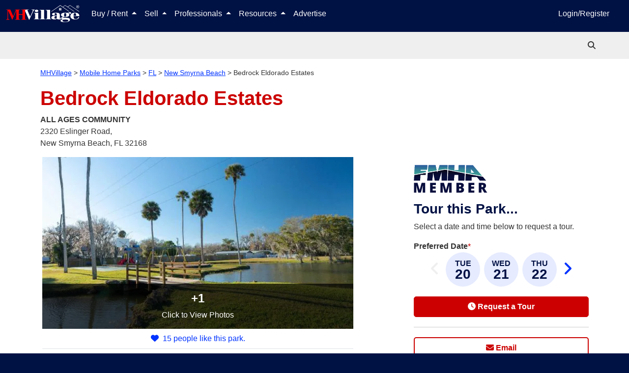

--- FILE ---
content_type: text/html; charset=utf-8
request_url: https://www.mhvillage.com/parks/8505
body_size: 32379
content:
<!DOCTYPE html><html lang="en" data-critters-container><head>
        <meta charset="utf-8">
        <title>Bedrock Eldorado Estates Mobile Home Park in New Smyrna Beach, FL | MHVillage</title>
        <meta name="description" content="Bedrock Eldorado Estates mobile home park located in New Smyrna Beach, FL. All-Ages community with 1 mobile homes for sale. View lots, community details, photos, and more.">
        <base href="/">
        <meta property="og:title" content="Bedrock Eldorado Estates Mobile Home Park in New Smyrna Beach, FL | MHVillage">
        <meta property="og:image" content="https://images.mhvillage.com/park-photos/77148195.jpg?type=600&amp;mod=1737489360">
        <meta property="og:url" content="https://www.mhvillage.com/parks/8505">
        <meta property="og:type" content="website">
        <meta property="og:description" content="Bedrock Eldorado Estates mobile home park located in New Smyrna Beach, FL. All-Ages community with 1 mobile homes for sale. View lots, community details, photos, and more.">
        <meta property="fb:app_id" content="117112984969765">
        <meta property="og:image:height" content="NaN">
        <meta property="og:image:width" content="600">
        <style type="text/css" id="fa-auto-css">:root, :host {
  --fa-font-solid: normal 900 1em/1 "Font Awesome 6 Solid";
  --fa-font-regular: normal 400 1em/1 "Font Awesome 6 Regular";
  --fa-font-light: normal 300 1em/1 "Font Awesome 6 Light";
  --fa-font-thin: normal 100 1em/1 "Font Awesome 6 Thin";
  --fa-font-duotone: normal 900 1em/1 "Font Awesome 6 Duotone";
  --fa-font-sharp-solid: normal 900 1em/1 "Font Awesome 6 Sharp";
  --fa-font-sharp-regular: normal 400 1em/1 "Font Awesome 6 Sharp";
  --fa-font-sharp-light: normal 300 1em/1 "Font Awesome 6 Sharp";
  --fa-font-sharp-thin: normal 100 1em/1 "Font Awesome 6 Sharp";
  --fa-font-brands: normal 400 1em/1 "Font Awesome 6 Brands";
}

svg:not(:root).svg-inline--fa, svg:not(:host).svg-inline--fa {
  overflow: visible;
  box-sizing: content-box;
}

.svg-inline--fa {
  display: var(--fa-display, inline-block);
  height: 1em;
  overflow: visible;
  vertical-align: -0.125em;
}
.svg-inline--fa.fa-2xs {
  vertical-align: 0.1em;
}
.svg-inline--fa.fa-xs {
  vertical-align: 0em;
}
.svg-inline--fa.fa-sm {
  vertical-align: -0.0714285705em;
}
.svg-inline--fa.fa-lg {
  vertical-align: -0.2em;
}
.svg-inline--fa.fa-xl {
  vertical-align: -0.25em;
}
.svg-inline--fa.fa-2xl {
  vertical-align: -0.3125em;
}
.svg-inline--fa.fa-pull-left {
  margin-right: var(--fa-pull-margin, 0.3em);
  width: auto;
}
.svg-inline--fa.fa-pull-right {
  margin-left: var(--fa-pull-margin, 0.3em);
  width: auto;
}
.svg-inline--fa.fa-li {
  width: var(--fa-li-width, 2em);
  top: 0.25em;
}
.svg-inline--fa.fa-fw {
  width: var(--fa-fw-width, 1.25em);
}

.fa-layers svg.svg-inline--fa {
  bottom: 0;
  left: 0;
  margin: auto;
  position: absolute;
  right: 0;
  top: 0;
}

.fa-layers-counter, .fa-layers-text {
  display: inline-block;
  position: absolute;
  text-align: center;
}

.fa-layers {
  display: inline-block;
  height: 1em;
  position: relative;
  text-align: center;
  vertical-align: -0.125em;
  width: 1em;
}
.fa-layers svg.svg-inline--fa {
  -webkit-transform-origin: center center;
          transform-origin: center center;
}

.fa-layers-text {
  left: 50%;
  top: 50%;
  -webkit-transform: translate(-50%, -50%);
          transform: translate(-50%, -50%);
  -webkit-transform-origin: center center;
          transform-origin: center center;
}

.fa-layers-counter {
  background-color: var(--fa-counter-background-color, #ff253a);
  border-radius: var(--fa-counter-border-radius, 1em);
  box-sizing: border-box;
  color: var(--fa-inverse, #fff);
  line-height: var(--fa-counter-line-height, 1);
  max-width: var(--fa-counter-max-width, 5em);
  min-width: var(--fa-counter-min-width, 1.5em);
  overflow: hidden;
  padding: var(--fa-counter-padding, 0.25em 0.5em);
  right: var(--fa-right, 0);
  text-overflow: ellipsis;
  top: var(--fa-top, 0);
  -webkit-transform: scale(var(--fa-counter-scale, 0.25));
          transform: scale(var(--fa-counter-scale, 0.25));
  -webkit-transform-origin: top right;
          transform-origin: top right;
}

.fa-layers-bottom-right {
  bottom: var(--fa-bottom, 0);
  right: var(--fa-right, 0);
  top: auto;
  -webkit-transform: scale(var(--fa-layers-scale, 0.25));
          transform: scale(var(--fa-layers-scale, 0.25));
  -webkit-transform-origin: bottom right;
          transform-origin: bottom right;
}

.fa-layers-bottom-left {
  bottom: var(--fa-bottom, 0);
  left: var(--fa-left, 0);
  right: auto;
  top: auto;
  -webkit-transform: scale(var(--fa-layers-scale, 0.25));
          transform: scale(var(--fa-layers-scale, 0.25));
  -webkit-transform-origin: bottom left;
          transform-origin: bottom left;
}

.fa-layers-top-right {
  top: var(--fa-top, 0);
  right: var(--fa-right, 0);
  -webkit-transform: scale(var(--fa-layers-scale, 0.25));
          transform: scale(var(--fa-layers-scale, 0.25));
  -webkit-transform-origin: top right;
          transform-origin: top right;
}

.fa-layers-top-left {
  left: var(--fa-left, 0);
  right: auto;
  top: var(--fa-top, 0);
  -webkit-transform: scale(var(--fa-layers-scale, 0.25));
          transform: scale(var(--fa-layers-scale, 0.25));
  -webkit-transform-origin: top left;
          transform-origin: top left;
}

.fa-1x {
  font-size: 1em;
}

.fa-2x {
  font-size: 2em;
}

.fa-3x {
  font-size: 3em;
}

.fa-4x {
  font-size: 4em;
}

.fa-5x {
  font-size: 5em;
}

.fa-6x {
  font-size: 6em;
}

.fa-7x {
  font-size: 7em;
}

.fa-8x {
  font-size: 8em;
}

.fa-9x {
  font-size: 9em;
}

.fa-10x {
  font-size: 10em;
}

.fa-2xs {
  font-size: 0.625em;
  line-height: 0.1em;
  vertical-align: 0.225em;
}

.fa-xs {
  font-size: 0.75em;
  line-height: 0.0833333337em;
  vertical-align: 0.125em;
}

.fa-sm {
  font-size: 0.875em;
  line-height: 0.0714285718em;
  vertical-align: 0.0535714295em;
}

.fa-lg {
  font-size: 1.25em;
  line-height: 0.05em;
  vertical-align: -0.075em;
}

.fa-xl {
  font-size: 1.5em;
  line-height: 0.0416666682em;
  vertical-align: -0.125em;
}

.fa-2xl {
  font-size: 2em;
  line-height: 0.03125em;
  vertical-align: -0.1875em;
}

.fa-fw {
  text-align: center;
  width: 1.25em;
}

.fa-ul {
  list-style-type: none;
  margin-left: var(--fa-li-margin, 2.5em);
  padding-left: 0;
}
.fa-ul > li {
  position: relative;
}

.fa-li {
  left: calc(var(--fa-li-width, 2em) * -1);
  position: absolute;
  text-align: center;
  width: var(--fa-li-width, 2em);
  line-height: inherit;
}

.fa-border {
  border-color: var(--fa-border-color, #eee);
  border-radius: var(--fa-border-radius, 0.1em);
  border-style: var(--fa-border-style, solid);
  border-width: var(--fa-border-width, 0.08em);
  padding: var(--fa-border-padding, 0.2em 0.25em 0.15em);
}

.fa-pull-left {
  float: left;
  margin-right: var(--fa-pull-margin, 0.3em);
}

.fa-pull-right {
  float: right;
  margin-left: var(--fa-pull-margin, 0.3em);
}

.fa-beat {
  -webkit-animation-name: fa-beat;
          animation-name: fa-beat;
  -webkit-animation-delay: var(--fa-animation-delay, 0s);
          animation-delay: var(--fa-animation-delay, 0s);
  -webkit-animation-direction: var(--fa-animation-direction, normal);
          animation-direction: var(--fa-animation-direction, normal);
  -webkit-animation-duration: var(--fa-animation-duration, 1s);
          animation-duration: var(--fa-animation-duration, 1s);
  -webkit-animation-iteration-count: var(--fa-animation-iteration-count, infinite);
          animation-iteration-count: var(--fa-animation-iteration-count, infinite);
  -webkit-animation-timing-function: var(--fa-animation-timing, ease-in-out);
          animation-timing-function: var(--fa-animation-timing, ease-in-out);
}

.fa-bounce {
  -webkit-animation-name: fa-bounce;
          animation-name: fa-bounce;
  -webkit-animation-delay: var(--fa-animation-delay, 0s);
          animation-delay: var(--fa-animation-delay, 0s);
  -webkit-animation-direction: var(--fa-animation-direction, normal);
          animation-direction: var(--fa-animation-direction, normal);
  -webkit-animation-duration: var(--fa-animation-duration, 1s);
          animation-duration: var(--fa-animation-duration, 1s);
  -webkit-animation-iteration-count: var(--fa-animation-iteration-count, infinite);
          animation-iteration-count: var(--fa-animation-iteration-count, infinite);
  -webkit-animation-timing-function: var(--fa-animation-timing, cubic-bezier(0.28, 0.84, 0.42, 1));
          animation-timing-function: var(--fa-animation-timing, cubic-bezier(0.28, 0.84, 0.42, 1));
}

.fa-fade {
  -webkit-animation-name: fa-fade;
          animation-name: fa-fade;
  -webkit-animation-delay: var(--fa-animation-delay, 0s);
          animation-delay: var(--fa-animation-delay, 0s);
  -webkit-animation-direction: var(--fa-animation-direction, normal);
          animation-direction: var(--fa-animation-direction, normal);
  -webkit-animation-duration: var(--fa-animation-duration, 1s);
          animation-duration: var(--fa-animation-duration, 1s);
  -webkit-animation-iteration-count: var(--fa-animation-iteration-count, infinite);
          animation-iteration-count: var(--fa-animation-iteration-count, infinite);
  -webkit-animation-timing-function: var(--fa-animation-timing, cubic-bezier(0.4, 0, 0.6, 1));
          animation-timing-function: var(--fa-animation-timing, cubic-bezier(0.4, 0, 0.6, 1));
}

.fa-beat-fade {
  -webkit-animation-name: fa-beat-fade;
          animation-name: fa-beat-fade;
  -webkit-animation-delay: var(--fa-animation-delay, 0s);
          animation-delay: var(--fa-animation-delay, 0s);
  -webkit-animation-direction: var(--fa-animation-direction, normal);
          animation-direction: var(--fa-animation-direction, normal);
  -webkit-animation-duration: var(--fa-animation-duration, 1s);
          animation-duration: var(--fa-animation-duration, 1s);
  -webkit-animation-iteration-count: var(--fa-animation-iteration-count, infinite);
          animation-iteration-count: var(--fa-animation-iteration-count, infinite);
  -webkit-animation-timing-function: var(--fa-animation-timing, cubic-bezier(0.4, 0, 0.6, 1));
          animation-timing-function: var(--fa-animation-timing, cubic-bezier(0.4, 0, 0.6, 1));
}

.fa-flip {
  -webkit-animation-name: fa-flip;
          animation-name: fa-flip;
  -webkit-animation-delay: var(--fa-animation-delay, 0s);
          animation-delay: var(--fa-animation-delay, 0s);
  -webkit-animation-direction: var(--fa-animation-direction, normal);
          animation-direction: var(--fa-animation-direction, normal);
  -webkit-animation-duration: var(--fa-animation-duration, 1s);
          animation-duration: var(--fa-animation-duration, 1s);
  -webkit-animation-iteration-count: var(--fa-animation-iteration-count, infinite);
          animation-iteration-count: var(--fa-animation-iteration-count, infinite);
  -webkit-animation-timing-function: var(--fa-animation-timing, ease-in-out);
          animation-timing-function: var(--fa-animation-timing, ease-in-out);
}

.fa-shake {
  -webkit-animation-name: fa-shake;
          animation-name: fa-shake;
  -webkit-animation-delay: var(--fa-animation-delay, 0s);
          animation-delay: var(--fa-animation-delay, 0s);
  -webkit-animation-direction: var(--fa-animation-direction, normal);
          animation-direction: var(--fa-animation-direction, normal);
  -webkit-animation-duration: var(--fa-animation-duration, 1s);
          animation-duration: var(--fa-animation-duration, 1s);
  -webkit-animation-iteration-count: var(--fa-animation-iteration-count, infinite);
          animation-iteration-count: var(--fa-animation-iteration-count, infinite);
  -webkit-animation-timing-function: var(--fa-animation-timing, linear);
          animation-timing-function: var(--fa-animation-timing, linear);
}

.fa-spin {
  -webkit-animation-name: fa-spin;
          animation-name: fa-spin;
  -webkit-animation-delay: var(--fa-animation-delay, 0s);
          animation-delay: var(--fa-animation-delay, 0s);
  -webkit-animation-direction: var(--fa-animation-direction, normal);
          animation-direction: var(--fa-animation-direction, normal);
  -webkit-animation-duration: var(--fa-animation-duration, 2s);
          animation-duration: var(--fa-animation-duration, 2s);
  -webkit-animation-iteration-count: var(--fa-animation-iteration-count, infinite);
          animation-iteration-count: var(--fa-animation-iteration-count, infinite);
  -webkit-animation-timing-function: var(--fa-animation-timing, linear);
          animation-timing-function: var(--fa-animation-timing, linear);
}

.fa-spin-reverse {
  --fa-animation-direction: reverse;
}

.fa-pulse,
.fa-spin-pulse {
  -webkit-animation-name: fa-spin;
          animation-name: fa-spin;
  -webkit-animation-direction: var(--fa-animation-direction, normal);
          animation-direction: var(--fa-animation-direction, normal);
  -webkit-animation-duration: var(--fa-animation-duration, 1s);
          animation-duration: var(--fa-animation-duration, 1s);
  -webkit-animation-iteration-count: var(--fa-animation-iteration-count, infinite);
          animation-iteration-count: var(--fa-animation-iteration-count, infinite);
  -webkit-animation-timing-function: var(--fa-animation-timing, steps(8));
          animation-timing-function: var(--fa-animation-timing, steps(8));
}

@media (prefers-reduced-motion: reduce) {
  .fa-beat,
.fa-bounce,
.fa-fade,
.fa-beat-fade,
.fa-flip,
.fa-pulse,
.fa-shake,
.fa-spin,
.fa-spin-pulse {
    -webkit-animation-delay: -1ms;
            animation-delay: -1ms;
    -webkit-animation-duration: 1ms;
            animation-duration: 1ms;
    -webkit-animation-iteration-count: 1;
            animation-iteration-count: 1;
    -webkit-transition-delay: 0s;
            transition-delay: 0s;
    -webkit-transition-duration: 0s;
            transition-duration: 0s;
  }
}
@-webkit-keyframes fa-beat {
  0%, 90% {
    -webkit-transform: scale(1);
            transform: scale(1);
  }
  45% {
    -webkit-transform: scale(var(--fa-beat-scale, 1.25));
            transform: scale(var(--fa-beat-scale, 1.25));
  }
}
@keyframes fa-beat {
  0%, 90% {
    -webkit-transform: scale(1);
            transform: scale(1);
  }
  45% {
    -webkit-transform: scale(var(--fa-beat-scale, 1.25));
            transform: scale(var(--fa-beat-scale, 1.25));
  }
}
@-webkit-keyframes fa-bounce {
  0% {
    -webkit-transform: scale(1, 1) translateY(0);
            transform: scale(1, 1) translateY(0);
  }
  10% {
    -webkit-transform: scale(var(--fa-bounce-start-scale-x, 1.1), var(--fa-bounce-start-scale-y, 0.9)) translateY(0);
            transform: scale(var(--fa-bounce-start-scale-x, 1.1), var(--fa-bounce-start-scale-y, 0.9)) translateY(0);
  }
  30% {
    -webkit-transform: scale(var(--fa-bounce-jump-scale-x, 0.9), var(--fa-bounce-jump-scale-y, 1.1)) translateY(var(--fa-bounce-height, -0.5em));
            transform: scale(var(--fa-bounce-jump-scale-x, 0.9), var(--fa-bounce-jump-scale-y, 1.1)) translateY(var(--fa-bounce-height, -0.5em));
  }
  50% {
    -webkit-transform: scale(var(--fa-bounce-land-scale-x, 1.05), var(--fa-bounce-land-scale-y, 0.95)) translateY(0);
            transform: scale(var(--fa-bounce-land-scale-x, 1.05), var(--fa-bounce-land-scale-y, 0.95)) translateY(0);
  }
  57% {
    -webkit-transform: scale(1, 1) translateY(var(--fa-bounce-rebound, -0.125em));
            transform: scale(1, 1) translateY(var(--fa-bounce-rebound, -0.125em));
  }
  64% {
    -webkit-transform: scale(1, 1) translateY(0);
            transform: scale(1, 1) translateY(0);
  }
  100% {
    -webkit-transform: scale(1, 1) translateY(0);
            transform: scale(1, 1) translateY(0);
  }
}
@keyframes fa-bounce {
  0% {
    -webkit-transform: scale(1, 1) translateY(0);
            transform: scale(1, 1) translateY(0);
  }
  10% {
    -webkit-transform: scale(var(--fa-bounce-start-scale-x, 1.1), var(--fa-bounce-start-scale-y, 0.9)) translateY(0);
            transform: scale(var(--fa-bounce-start-scale-x, 1.1), var(--fa-bounce-start-scale-y, 0.9)) translateY(0);
  }
  30% {
    -webkit-transform: scale(var(--fa-bounce-jump-scale-x, 0.9), var(--fa-bounce-jump-scale-y, 1.1)) translateY(var(--fa-bounce-height, -0.5em));
            transform: scale(var(--fa-bounce-jump-scale-x, 0.9), var(--fa-bounce-jump-scale-y, 1.1)) translateY(var(--fa-bounce-height, -0.5em));
  }
  50% {
    -webkit-transform: scale(var(--fa-bounce-land-scale-x, 1.05), var(--fa-bounce-land-scale-y, 0.95)) translateY(0);
            transform: scale(var(--fa-bounce-land-scale-x, 1.05), var(--fa-bounce-land-scale-y, 0.95)) translateY(0);
  }
  57% {
    -webkit-transform: scale(1, 1) translateY(var(--fa-bounce-rebound, -0.125em));
            transform: scale(1, 1) translateY(var(--fa-bounce-rebound, -0.125em));
  }
  64% {
    -webkit-transform: scale(1, 1) translateY(0);
            transform: scale(1, 1) translateY(0);
  }
  100% {
    -webkit-transform: scale(1, 1) translateY(0);
            transform: scale(1, 1) translateY(0);
  }
}
@-webkit-keyframes fa-fade {
  50% {
    opacity: var(--fa-fade-opacity, 0.4);
  }
}
@keyframes fa-fade {
  50% {
    opacity: var(--fa-fade-opacity, 0.4);
  }
}
@-webkit-keyframes fa-beat-fade {
  0%, 100% {
    opacity: var(--fa-beat-fade-opacity, 0.4);
    -webkit-transform: scale(1);
            transform: scale(1);
  }
  50% {
    opacity: 1;
    -webkit-transform: scale(var(--fa-beat-fade-scale, 1.125));
            transform: scale(var(--fa-beat-fade-scale, 1.125));
  }
}
@keyframes fa-beat-fade {
  0%, 100% {
    opacity: var(--fa-beat-fade-opacity, 0.4);
    -webkit-transform: scale(1);
            transform: scale(1);
  }
  50% {
    opacity: 1;
    -webkit-transform: scale(var(--fa-beat-fade-scale, 1.125));
            transform: scale(var(--fa-beat-fade-scale, 1.125));
  }
}
@-webkit-keyframes fa-flip {
  50% {
    -webkit-transform: rotate3d(var(--fa-flip-x, 0), var(--fa-flip-y, 1), var(--fa-flip-z, 0), var(--fa-flip-angle, -180deg));
            transform: rotate3d(var(--fa-flip-x, 0), var(--fa-flip-y, 1), var(--fa-flip-z, 0), var(--fa-flip-angle, -180deg));
  }
}
@keyframes fa-flip {
  50% {
    -webkit-transform: rotate3d(var(--fa-flip-x, 0), var(--fa-flip-y, 1), var(--fa-flip-z, 0), var(--fa-flip-angle, -180deg));
            transform: rotate3d(var(--fa-flip-x, 0), var(--fa-flip-y, 1), var(--fa-flip-z, 0), var(--fa-flip-angle, -180deg));
  }
}
@-webkit-keyframes fa-shake {
  0% {
    -webkit-transform: rotate(-15deg);
            transform: rotate(-15deg);
  }
  4% {
    -webkit-transform: rotate(15deg);
            transform: rotate(15deg);
  }
  8%, 24% {
    -webkit-transform: rotate(-18deg);
            transform: rotate(-18deg);
  }
  12%, 28% {
    -webkit-transform: rotate(18deg);
            transform: rotate(18deg);
  }
  16% {
    -webkit-transform: rotate(-22deg);
            transform: rotate(-22deg);
  }
  20% {
    -webkit-transform: rotate(22deg);
            transform: rotate(22deg);
  }
  32% {
    -webkit-transform: rotate(-12deg);
            transform: rotate(-12deg);
  }
  36% {
    -webkit-transform: rotate(12deg);
            transform: rotate(12deg);
  }
  40%, 100% {
    -webkit-transform: rotate(0deg);
            transform: rotate(0deg);
  }
}
@keyframes fa-shake {
  0% {
    -webkit-transform: rotate(-15deg);
            transform: rotate(-15deg);
  }
  4% {
    -webkit-transform: rotate(15deg);
            transform: rotate(15deg);
  }
  8%, 24% {
    -webkit-transform: rotate(-18deg);
            transform: rotate(-18deg);
  }
  12%, 28% {
    -webkit-transform: rotate(18deg);
            transform: rotate(18deg);
  }
  16% {
    -webkit-transform: rotate(-22deg);
            transform: rotate(-22deg);
  }
  20% {
    -webkit-transform: rotate(22deg);
            transform: rotate(22deg);
  }
  32% {
    -webkit-transform: rotate(-12deg);
            transform: rotate(-12deg);
  }
  36% {
    -webkit-transform: rotate(12deg);
            transform: rotate(12deg);
  }
  40%, 100% {
    -webkit-transform: rotate(0deg);
            transform: rotate(0deg);
  }
}
@-webkit-keyframes fa-spin {
  0% {
    -webkit-transform: rotate(0deg);
            transform: rotate(0deg);
  }
  100% {
    -webkit-transform: rotate(360deg);
            transform: rotate(360deg);
  }
}
@keyframes fa-spin {
  0% {
    -webkit-transform: rotate(0deg);
            transform: rotate(0deg);
  }
  100% {
    -webkit-transform: rotate(360deg);
            transform: rotate(360deg);
  }
}
.fa-rotate-90 {
  -webkit-transform: rotate(90deg);
          transform: rotate(90deg);
}

.fa-rotate-180 {
  -webkit-transform: rotate(180deg);
          transform: rotate(180deg);
}

.fa-rotate-270 {
  -webkit-transform: rotate(270deg);
          transform: rotate(270deg);
}

.fa-flip-horizontal {
  -webkit-transform: scale(-1, 1);
          transform: scale(-1, 1);
}

.fa-flip-vertical {
  -webkit-transform: scale(1, -1);
          transform: scale(1, -1);
}

.fa-flip-both,
.fa-flip-horizontal.fa-flip-vertical {
  -webkit-transform: scale(-1, -1);
          transform: scale(-1, -1);
}

.fa-rotate-by {
  -webkit-transform: rotate(var(--fa-rotate-angle, 0));
          transform: rotate(var(--fa-rotate-angle, 0));
}

.fa-stack {
  display: inline-block;
  vertical-align: middle;
  height: 2em;
  position: relative;
  width: 2.5em;
}

.fa-stack-1x,
.fa-stack-2x {
  bottom: 0;
  left: 0;
  margin: auto;
  position: absolute;
  right: 0;
  top: 0;
  z-index: var(--fa-stack-z-index, auto);
}

.svg-inline--fa.fa-stack-1x {
  height: 1em;
  width: 1.25em;
}
.svg-inline--fa.fa-stack-2x {
  height: 2em;
  width: 2.5em;
}

.fa-inverse {
  color: var(--fa-inverse, #fff);
}

.sr-only,
.fa-sr-only {
  position: absolute;
  width: 1px;
  height: 1px;
  padding: 0;
  margin: -1px;
  overflow: hidden;
  clip: rect(0, 0, 0, 0);
  white-space: nowrap;
  border-width: 0;
}

.sr-only-focusable:not(:focus),
.fa-sr-only-focusable:not(:focus) {
  position: absolute;
  width: 1px;
  height: 1px;
  padding: 0;
  margin: -1px;
  overflow: hidden;
  clip: rect(0, 0, 0, 0);
  white-space: nowrap;
  border-width: 0;
}

.svg-inline--fa .fa-primary {
  fill: var(--fa-primary-color, currentColor);
  opacity: var(--fa-primary-opacity, 1);
}

.svg-inline--fa .fa-secondary {
  fill: var(--fa-secondary-color, currentColor);
  opacity: var(--fa-secondary-opacity, 0.4);
}

.svg-inline--fa.fa-swap-opacity .fa-primary {
  opacity: var(--fa-secondary-opacity, 0.4);
}

.svg-inline--fa.fa-swap-opacity .fa-secondary {
  opacity: var(--fa-primary-opacity, 1);
}

.svg-inline--fa mask .fa-primary,
.svg-inline--fa mask .fa-secondary {
  fill: black;
}

.fad.fa-inverse,
.fa-duotone.fa-inverse {
  color: var(--fa-inverse, #fff);
}</style><link rel="apple-touch-icon-precomposed" href="https://assets.mhvillage.com/favicon-152x152.png?v=2">
        <link rel="apple-touch-icon-precomposed" sizes="57x57" href="https://assets.mhvillage.com/favicon-57x57.png">
        <link rel="apple-touch-icon-precomposed" sizes="114x114" href="https://assets.mhvillage.com/favicon-114x114.png">
        <link rel="apple-touch-icon-precomposed" sizes="72x72" href="https://assets.mhvillage.com/favicon-72x72.png">
        <link rel="apple-touch-icon-precomposed" sizes="144x144" href="https://assets.mhvillage.com/favicon-144x144.png">
        <link rel="apple-touch-icon-precomposed" sizes="60x60" href="https://assets.mhvillage.com/favicon-60x60.png">
        <link rel="apple-touch-icon-precomposed" sizes="120x120" href="https://assets.mhvillage.com/favicon-120x120.png">
        <link rel="apple-touch-icon-precomposed" sizes="76x76" href="https://assets.mhvillage.com/favicon-76x76.png">
        <link rel="apple-touch-icon-precomposed" sizes="152x152" href="https://assets.mhvillage.com/favicon-152x152.png">
        <link rel="apple-touch-icon" sizes="120x120" href="https://assets.mhvillage.com/favicon-120x120.png">
        <link rel="apple-touch-icon" sizes="152x152" href="https://assets.mhvillage.com/favicon-152x152.png">
        <link rel="apple-touch-icon" sizes="180x180" href="https://assets.mhvillage.com/favicon-180x180.png">

        <link rel="icon" sizes="228x228" type="image/png" href="https://assets.mhvillage.com/favicon-228x228.png?v=2">
        <link rel="icon" sizes="196x196" type="image/png" href="https://assets.mhvillage.com/favicon-196x196.png?v=2">
        <link rel="icon" sizes="195x195" type="image/png" href="https://assets.mhvillage.com/favicon-195x195.png?v=2">
        <link rel="icon" sizes="180x180" type="image/png" href="https://assets.mhvillage.com/favicon-180x180.png?v=2">
        <link rel="icon" sizes="152x152" type="image/png" href="https://assets.mhvillage.com/favicon-152x152.png?v=2">
        <link rel="icon" sizes="144x144" type="image/png" href="https://assets.mhvillage.com/favicon-144x144.png?v=2">
        <link rel="icon" sizes="128x128" type="image/png" href="https://assets.mhvillage.com/favicon-128x128.png?v=2">
        <link rel="icon" sizes="120x120" type="image/png" href="https://assets.mhvillage.com/favicon-120x120.png?v=2">
        <link rel="icon" sizes="96x96" type="image/png" href="https://assets.mhvillage.com/favicon-96x96.png?v=2">
        <link rel="icon" sizes="76x76" type="image/png" href="https://assets.mhvillage.com/favicon-76x76.png?v=2">
        <link rel="icon" sizes="57x57" type="image/png" href="https://assets.mhvillage.com/favicon-57x57.png?v=2">
        <link rel="icon" sizes="32x32" type="image/png" href="https://assets.mhvillage.com/favicon-32x32.png?v=2">
        <link rel="icon" sizes="16x16" type="image/png" href="https://assets.mhvillage.com/favicon-16x16.png?v=2">
        <link rel="icon" sizes="16x16 32x32" href="https://assets.mhvillage.com/favicon.ico?v=2">

        <link rel="shortcut icon" sizes="196x196" href="https://assets.mhvillage.com/favicon-196x196.png?v=2">

        <meta name="msapplication-TileColor" content="#FFFFFF">
        <meta name="msapplication-TileImage" content="/favicon-144x144.png?v=2">

        <meta name="application-name" content="MHVillage">
        <meta name="viewport" content="width=device-width, initial-scale=1">
        <link rel="icon" type="image/x-icon" href="https://assets.mhvillage.com/favicon.ico">

        <link rel="manifest" href="/manifest.json">
    <style>@charset "UTF-8";:root{--bs-blue:#0d6efd;--bs-indigo:#6610f2;--bs-purple:#6f42c1;--bs-pink:#d63384;--bs-red:rgb(204, 0, 0);--bs-orange:#fd7e14;--bs-yellow:#ffc107;--bs-green:#198754;--bs-teal:#20c997;--bs-cyan:#0dcaf0;--bs-black:#000;--bs-gray:#6c757d;--bs-gray-dark:#343a40;--bs-gray-100:#f8f9fa;--bs-gray-200:#e9ecef;--bs-gray-300:#dee2e6;--bs-gray-400:#ced4da;--bs-gray-500:#adb5bd;--bs-gray-600:#6c757d;--bs-gray-700:#495057;--bs-gray-800:#343a40;--bs-gray-900:#212529;--bs-brand-black:rgb(17, 17, 17);--bs-brand-tertiary:rgb(102, 102, 102);--bs-brand-tertiary-accent:rgb(204, 204, 204);--bs-white:rgb(255, 255, 255);--bs-brand-mhv-blue:rgb(0, 17, 68);--bs-brand-mhv-midnight:rgb(0, 0, 34);--bs-brand-mhv-sky:rgb(0, 51, 255);--bs-brand-mhv-red:rgb(204, 0, 0);--bs-brand-mhv-fire:rgb(255, 0, 0);--bs-brand-mist:rgb(221, 221, 221);--bs-brand-mhv-gray:rgb(102, 102, 102);--bs-brand-mhv-sky-light:#e6ebff;--bs-supporting-secondary:rgb(0, 102, 0);--bs-supporting-secondary-shadow:rgb(0, 51, 0);--bs-supporting-mhv-orange:rgb(255, 85, 0);--bs-supporting-mhv-green:rgb(0, 102, 0);--bs-supporting-mhv-lime:rgb(155, 220, 0);--bs-supporting-mhv-pine:rgb(0, 51, 0);--bs-supporting-mhv-magenta:rgb(187, 0, 153);--bs-supporting-mhv-canary:rgb(255, 221, 0);--bs-supporting-mhv-pollen:rgb(255, 255, 204);--bs-supporting-mhv-grape:rgb(68, 0, 68);--bs-supporting-mhv-ginger:rgb(204, 119, 0);--bs-success:#e2ebdd;--bs-neutral-primary:rgb(170, 170, 170);--bs-neutral-primary-accent:rgb(239, 239, 239);--bs-neutral-ivory:rgb(240, 234, 216);--bs-neutral-steam:rgb(239, 239, 239);--bs-brand-tertiary-shadow:rgb(51, 51, 51);--bs-brand-mhv-gray-charcoal:rgb(51, 51, 51);--bs-brand-mhv-gray-neutral-battleship:rgb(136, 136, 136);--bs-facebook:#4469b0;--bs-google:#db3236;--bs-twitter:#2696dd;--bs-instagram:#e1306c;--bs-pinterest:#e60023;--bs-supporting-mhv-gold-dimmed:#fff2d9;--bs-supporting-mhv-silver:rgb(102, 102, 102);--bs-supporting-mhv-bronze:rgb(134, 89, 45);--bs-supporting-mhv-metallic-gold:rgb(153, 102, 0);--bs-primary:rgb(0, 17, 68);--bs-danger:rgb(204, 0, 0);--bs-blue:rgb(0, 17, 68);--bs-brand-black-rgb:17, 17, 17;--bs-brand-tertiary-rgb:102, 102, 102;--bs-brand-tertiary-accent-rgb:204, 204, 204;--bs-brand-mhv-blue-rgb:0, 17, 68;--bs-brand-mhv-midnight-rgb:0, 0, 34;--bs-brand-mhv-sky-rgb:0, 51, 255;--bs-brand-mhv-red-rgb:204, 0, 0;--bs-brand-mhv-fire-rgb:255, 0, 0;--bs-brand-mist-rgb:221, 221, 221;--bs-brand-mhv-gray-rgb:102, 102, 102;--bs-brand-mhv-sky-light-rgb:230, 235, 255;--bs-supporting-secondary-rgb:0, 102, 0;--bs-supporting-secondary-shadow-rgb:0, 51, 0;--bs-supporting-mhv-orange-rgb:255, 85, 0;--bs-supporting-mhv-green-rgb:0, 102, 0;--bs-supporting-mhv-lime-rgb:155, 220, 0;--bs-supporting-mhv-pine-rgb:0, 51, 0;--bs-supporting-mhv-magenta-rgb:187, 0, 153;--bs-supporting-mhv-canary-rgb:255, 221, 0;--bs-supporting-mhv-pollen-rgb:255, 255, 204;--bs-supporting-mhv-grape-rgb:68, 0, 68;--bs-supporting-mhv-ginger-rgb:204, 119, 0;--bs-success-rgb:226, 235, 221;--bs-neutral-primary-rgb:170, 170, 170;--bs-neutral-primary-accent-rgb:239, 239, 239;--bs-neutral-ivory-rgb:240, 234, 216;--bs-neutral-steam-rgb:239, 239, 239;--bs-brand-tertiary-shadow-rgb:51, 51, 51;--bs-brand-mhv-gray-charcoal-rgb:51, 51, 51;--bs-brand-mhv-gray-neutral-battleship-rgb:136, 136, 136;--bs-facebook-rgb:68, 105, 176;--bs-google-rgb:219, 50, 54;--bs-twitter-rgb:38, 150, 221;--bs-instagram-rgb:225, 48, 108;--bs-pinterest-rgb:230, 0, 35;--bs-supporting-mhv-gold-dimmed-rgb:255, 242, 217;--bs-supporting-mhv-silver-rgb:102, 102, 102;--bs-supporting-mhv-bronze-rgb:134, 89, 45;--bs-supporting-mhv-metallic-gold-rgb:153, 102, 0;--bs-primary-rgb:0, 17, 68;--bs-danger-rgb:204, 0, 0;--bs-blue-rgb:0, 17, 68;--bs-primary-text-emphasis:#00071b;--bs-secondary-text-emphasis:#520000;--bs-success-text-emphasis:#0a3622;--bs-info-text-emphasis:#055160;--bs-warning-text-emphasis:#664d03;--bs-danger-text-emphasis:#520000;--bs-light-text-emphasis:#495057;--bs-dark-text-emphasis:#495057;--bs-primary-bg-subtle:#cccfda;--bs-secondary-bg-subtle:#f5cccc;--bs-success-bg-subtle:#d1e7dd;--bs-info-bg-subtle:#cff4fc;--bs-warning-bg-subtle:#fff3cd;--bs-danger-bg-subtle:#f5cccc;--bs-light-bg-subtle:#fcfcfd;--bs-dark-bg-subtle:#ced4da;--bs-primary-border-subtle:#99a0b4;--bs-secondary-border-subtle:#eb9999;--bs-success-border-subtle:#a3cfbb;--bs-info-border-subtle:#9eeaf9;--bs-warning-border-subtle:#ffe69c;--bs-danger-border-subtle:#eb9999;--bs-light-border-subtle:#e9ecef;--bs-dark-border-subtle:#adb5bd;--bs-white-rgb:255, 255, 255;--bs-black-rgb:0, 0, 0;--bs-font-sans-serif:Arial, Helvetica, sans-serif;--bs-font-monospace:SFMono-Regular, Menlo, Monaco, Consolas, "Liberation Mono", "Courier New", monospace;--bs-gradient:linear-gradient(180deg, rgba(255, 255, 255, .15), rgba(255, 255, 255, 0));--bs-body-font-family:Arial, Helvetica, sans-serif;--bs-body-font-size:1rem;--bs-body-font-weight:400;--bs-body-line-height:1.5;--bs-body-color:rgb(51, 51, 51);--bs-body-color-rgb:51, 51, 51;--bs-body-bg:#fff;--bs-body-bg-rgb:255, 255, 255;--bs-emphasis-color:#000;--bs-emphasis-color-rgb:0, 0, 0;--bs-secondary-color:rgba(51, 51, 51, .75);--bs-secondary-color-rgb:51, 51, 51;--bs-secondary-bg:#e9ecef;--bs-secondary-bg-rgb:233, 236, 239;--bs-tertiary-color:rgba(51, 51, 51, .5);--bs-tertiary-color-rgb:51, 51, 51;--bs-tertiary-bg:#f8f9fa;--bs-tertiary-bg-rgb:248, 249, 250;--bs-heading-color:rgb(0, 17, 68);--bs-link-color:rgb(0, 51, 255);--bs-link-color-rgb:0, 51, 255;--bs-link-decoration:underline;--bs-link-hover-color:rgb(204, 0, 0);--bs-link-hover-color-rgb:204, 0, 0;--bs-code-color:#d63384;--bs-highlight-color:rgb(51, 51, 51);--bs-highlight-bg:#fff3cd;--bs-border-width:1px;--bs-border-style:solid;--bs-border-color:#dee2e6;--bs-border-color-translucent:rgba(0, 0, 0, .175);--bs-border-radius:5px;--bs-border-radius-sm:0;--bs-border-radius-lg:0;--bs-border-radius-xl:1rem;--bs-border-radius-xxl:2rem;--bs-border-radius-2xl:var(--bs-border-radius-xxl);--bs-border-radius-pill:50rem;--bs-box-shadow:0 .5rem 1rem rgba(0, 0, 0, .15);--bs-box-shadow-sm:0 .125rem .25rem rgba(0, 0, 0, .075);--bs-box-shadow-lg:0 1rem 3rem rgba(0, 0, 0, .175);--bs-box-shadow-inset:inset 0 1px 2px rgba(0, 0, 0, .075);--bs-focus-ring-width:.25rem;--bs-focus-ring-opacity:.25;--bs-focus-ring-color:rgba(0, 17, 68, .25);--bs-form-valid-color:#198754;--bs-form-valid-border-color:#198754;--bs-form-invalid-color:rgb(204, 0, 0);--bs-form-invalid-border-color:rgb(204, 0, 0)}*,*:before,*:after{box-sizing:border-box}@media (prefers-reduced-motion: no-preference){:root{scroll-behavior:smooth}}body{margin:0;font-family:var(--bs-body-font-family);font-size:var(--bs-body-font-size);font-weight:var(--bs-body-font-weight);line-height:var(--bs-body-line-height);color:var(--bs-body-color);text-align:var(--bs-body-text-align);background-color:var(--bs-body-bg);-webkit-text-size-adjust:100%;-webkit-tap-highlight-color:rgba(0,0,0,0)}iframe{border:0}:root{--bs-breakpoint-xs:0;--bs-breakpoint-sm:576px;--bs-breakpoint-md:768px;--bs-breakpoint-lg:992px;--bs-breakpoint-xl:1200px;--bs-breakpoint-xxl:1700px}@media print{@page{size:a3}*{color:#000}body{min-width:992px!important}}:root{--brand-black:rgb(17, 17, 17);--brand-tertiary:rgb(102, 102, 102);--brand-tertiary-accent:rgb(204, 204, 204);--white:rgb(255, 255, 255);--brand-mhv-blue:rgb(0, 17, 68);--brand-mhv-midnight:rgb(0, 0, 34);--brand-mhv-sky:rgb(0, 51, 255);--brand-mhv-red:rgb(204, 0, 0);--brand-mhv-fire:rgb(255, 0, 0);--brand-mist:rgb(221, 221, 221);--brand-mhv-gray:rgb(102, 102, 102);--brand-mhv-sky-light:#e6ebff;--supporting-secondary:rgb(0, 102, 0);--supporting-secondary-shadow:rgb(0, 51, 0);--supporting-mhv-orange:rgb(255, 85, 0);--supporting-mhv-green:rgb(0, 102, 0);--supporting-mhv-lime:rgb(155, 220, 0);--supporting-mhv-pine:rgb(0, 51, 0);--supporting-mhv-magenta:rgb(187, 0, 153);--supporting-mhv-canary:rgb(255, 221, 0);--supporting-mhv-pollen:rgb(255, 255, 204);--supporting-mhv-grape:rgb(68, 0, 68);--supporting-mhv-ginger:rgb(204, 119, 0);--success:#e2ebdd;--neutral-primary:rgb(170, 170, 170);--neutral-primary-accent:rgb(239, 239, 239);--neutral-ivory:rgb(240, 234, 216);--neutral-steam:rgb(239, 239, 239);--brand-tertiary-shadow:rgb(51, 51, 51);--brand-mhv-gray-charcoal:rgb(51, 51, 51);--brand-mhv-gray-neutral-battleship:rgb(136, 136, 136);--facebook:#4469b0;--google:#db3236;--twitter:#2696dd;--instagram:#e1306c;--pinterest:#e60023;--supporting-mhv-gold-dimmed:#fff2d9;--supporting-mhv-silver:rgb(102, 102, 102);--supporting-mhv-bronze:rgb(134, 89, 45);--supporting-mhv-metallic-gold:rgb(153, 102, 0);--primary:rgb(0, 17, 68);--danger:rgb(204, 0, 0);--blue:rgb(0, 17, 68)}:root{--success:#67b247;--error:#b60000;--info:#e3f2ff;--warning:#ffcc00;--danger:#b60000;--heading:#000022;--body:#000022;--brand-black-0:#ffffff;--brand-black-1:#eeeeee;--brand-black-2:#dddddd;--brand-black-3:#cccccc;--brand-black-5:#888888;--brand-black-6:#666666;--brand-black-7:#454545;--brand-black-8:#333333;--brand-black-9:#111111;--brand-pine-9:#003311;--brand-midnight-9:#000022;--brand-midnight-7:#4b5d8d;--brand-mhv-blue-0:#e6eff8;--brand-mhv-blue-3:#a8c7e6;--brand-mhv-blue-4:#8fb7df;--brand-mhv-blue-5:#72a4d7;--brand-mhv-blue-9:#0a2463;--brand-mhv-green-9:#006611;--brand-sky-0:#f2f9ff;--brand-sky-8:#1988f0;--brand-sky-9:#0061bd;--brand-fire-0:#fff0ef;--brand-fire-2:#ffdedc;--brand-fire-9:#dd0000;--brand-lime-0:#e2ebdd;--brand-crimson-9:#830000;--brand-green-9:#061;--brand-mhv-red-9:#b60000;--supporting-ginger-9:#c77400;--bronze:#86592d;--gold:#996600;--silver:#666666;--supporting-canary-0:#f8f0d7;--supporting-canary-9:#ffcc00;--supporting-grape-9:#440044;--supporting-gold-9:#fa0;--neutral-driftwood-9:#6f625a;--facebook:#4469b0;--google:#db3236;--twitter:#2696dd;--instagram:#e1306c;--pinterest:#e60023}html,body{background:#014}body{font-family:Arial,Helvetica,sans-serif;background:#fff}@media print{*,*:before,*:after{text-shadow:none!important;box-shadow:none!important}}:root{--fa-font-solid:normal 900 1em/1 "Font Awesome 6 Solid";--fa-font-regular:normal 400 1em/1 "Font Awesome 6 Regular";--fa-font-light:normal 300 1em/1 "Font Awesome 6 Light";--fa-font-thin:normal 100 1em/1 "Font Awesome 6 Thin";--fa-font-duotone:normal 900 1em/1 "Font Awesome 6 Duotone";--fa-font-sharp-solid:normal 900 1em/1 "Font Awesome 6 Sharp";--fa-font-sharp-regular:normal 400 1em/1 "Font Awesome 6 Sharp";--fa-font-sharp-light:normal 300 1em/1 "Font Awesome 6 Sharp";--fa-font-sharp-thin:normal 100 1em/1 "Font Awesome 6 Sharp";--fa-font-brands:normal 400 1em/1 "Font Awesome 6 Brands"}</style><link rel="stylesheet" href="https://assets.mhvillage.com/styles.61aeb459507f8951.css" media="all"><style ng-app-id="serverApp">.skip-link[_ngcontent-serverApp-c2523768147]{color:#000;font-weight:700;left:50%;padding:4px;position:absolute;transform:translateY(-200%);transition:transform .3s}.skip-link[_ngcontent-serverApp-c2523768147]:focus{transform:translateY(0)}</style><style ng-app-id="serverApp">.light[_ngcontent-serverApp-c1471234160]   span[_ngcontent-serverApp-c1471234160]{color:#fff}.light[_ngcontent-serverApp-c1471234160]   svg[_ngcontent-serverApp-c1471234160]   path[_ngcontent-serverApp-c1471234160]{fill:#fff}.dark[_ngcontent-serverApp-c1471234160]   span[_ngcontent-serverApp-c1471234160]{color:#0a2463}.dark[_ngcontent-serverApp-c1471234160]   svg[_ngcontent-serverApp-c1471234160]   path[_ngcontent-serverApp-c1471234160]{fill:#0a2463}button[_ngcontent-serverApp-c1471234160]{border:none;background:none;line-height:1rem}button[_ngcontent-serverApp-c1471234160]:focus{box-shadow:none}span[_ngcontent-serverApp-c1471234160]{font-size:.65em}</style><style ng-app-id="serverApp">.default-footer .seperator{color:#0061bd}.default-footer p,.default-footer a{color:#fff}.default-footer a:link,.default-footer a:visited{color:#fff!important}.default-footer a:active,.default-footer a:hover{text-decoration:underline;color:#fff}.default-footer .facebook-button{line-height:1.5em}.default-footer .facebook-button:hover{background-color:#4469b0}.default-footer .instagram-button{line-height:1.5em}.default-footer .instagram-button:hover{background-color:#e1306c}.default-footer .twitter-button{line-height:1.5em}.default-footer .twitter-button:hover{background-color:#000}.default-footer .pinterest-button{line-height:1.5em}.default-footer .pinterest-button:hover{background-color:#e60023}
</style><style ng-app-id="serverApp">.active-link[_ngcontent-serverApp-c1263122865]{font-weight:700!important}</style><style ng-app-id="serverApp">.top-logo[_ngcontent-serverApp-c791157004]{background-repeat:no-repeat;background-size:contain;width:100%;height:100px;background-position:center center}.community-ad[_ngcontent-serverApp-c791157004]{max-width:350px}</style><style ng-app-id="serverApp">.sticky-link[_ngcontent-serverApp-c791157004]{color:#fff;text-decoration:none;cursor:pointer;text-align:center;border:1px solid rgb(221,221,221);padding:.5rem;flex:1 1 auto!important}.sticky-link-orange[_ngcontent-serverApp-c791157004]{background-color:#f50}.sticky-link-orange[_ngcontent-serverApp-c791157004]:hover{background-color:#f73}.sticky-link-orange[_ngcontent-serverApp-c791157004]:active{background-color:#c40}.sticky-link-green[_ngcontent-serverApp-c791157004]{background-color:#060}.sticky-link-green[_ngcontent-serverApp-c791157004]:hover{background-color:#090}.sticky-link-green[_ngcontent-serverApp-c791157004]:active{background-color:#030}.sticky-link-red[_ngcontent-serverApp-c791157004]{background-color:#c00}.sticky-link-red[_ngcontent-serverApp-c791157004]:hover{background-color:red}.sticky-link-red[_ngcontent-serverApp-c791157004]:active{background-color:#900}</style><style ng-app-id="serverApp">.count-caption[_ngcontent-serverApp-c791157004] > span[_ngcontent-serverApp-c791157004]{margin-left:5px}.bottom-right-caption[_ngcontent-serverApp-c791157004]{position:absolute;bottom:10px;right:10px;z-index:10;color:#fff;text-align:center}.bottom-left-caption[_ngcontent-serverApp-c791157004]{position:absolute;bottom:10px;left:50%;z-index:10;color:#fff;text-align:center}.bottom-left-caption-2[_ngcontent-serverApp-c791157004]{position:absolute;bottom:40px;left:10px;z-index:10;color:#fff;text-align:center}.top-left-caption[_ngcontent-serverApp-c791157004]{position:absolute;top:10px;left:10px;z-index:10;color:#fff;text-align:center}.top-right-caption[_ngcontent-serverApp-c791157004]{position:absolute;top:10px;right:10px;z-index:10;color:#fff;text-align:center}[_ngcontent-serverApp-c791157004]:focus{outline:0!important}.carousel-body[_ngcontent-serverApp-c791157004]{-webkit-user-select:none;user-select:none}</style><style ng-app-id="serverApp">div.back-to-search-bar[_ngcontent-serverApp-c123715910]{height:55px}div.back-to-search-bar[_ngcontent-serverApp-c123715910]   div[_ngcontent-serverApp-c123715910]{max-width:720px}[_nghost-serverApp-c123715910]   a[_ngcontent-serverApp-c123715910]:hover{color:#aaa}</style><link rel="canonical" href="https://www.mhvillage.com/parks/8505"><style ng-app-id="serverApp">.action-bar[_ngcontent-serverApp-c2349119316], div[_ngcontent-serverApp-c2349119316]{height:45px}</style><style ng-app-id="serverApp">.mosaic-modal-lg,.mosaic-modal-xl{max-width:995px;min-width:700px;width:90vw}.mosaic-modal-sm{max-width:500px;width:95vw}
</style><style ng-app-id="serverApp">.sticky-link[_ngcontent-serverApp-c3016882381]{color:#fff;text-decoration:none;cursor:pointer;text-align:center;border:1px solid rgb(221,221,221);padding:.5rem;flex:1 1 auto!important}.sticky-link-orange[_ngcontent-serverApp-c3016882381]{background-color:#f50}.sticky-link-orange[_ngcontent-serverApp-c3016882381]:hover{background-color:#f73}.sticky-link-orange[_ngcontent-serverApp-c3016882381]:active{background-color:#c40}.sticky-link-green[_ngcontent-serverApp-c3016882381]{background-color:#060}.sticky-link-green[_ngcontent-serverApp-c3016882381]:hover{background-color:#090}.sticky-link-green[_ngcontent-serverApp-c3016882381]:active{background-color:#030}.sticky-link-red[_ngcontent-serverApp-c3016882381]{background-color:#c00}.sticky-link-red[_ngcontent-serverApp-c3016882381]:hover{background-color:red}.sticky-link-red[_ngcontent-serverApp-c3016882381]:active{background-color:#900}</style><style ng-app-id="serverApp">.form-control-steam[_ngcontent-serverApp-c4233916967]{background-color:#efefef;border-color:#ddd;color:#333}.form-control-red[_ngcontent-serverApp-c4233916967]{background-color:#c00;border-color:red;color:#fff}.form-control-radius-5px[_ngcontent-serverApp-c4233916967]{border-radius:5px}input.ng-invalid.ng-touched[_ngcontent-serverApp-c4233916967]{border:rgb(204,0,0) solid 1px}input[type=search][_ngcontent-serverApp-c4233916967]::-webkit-search-cancel-button{-webkit-appearance:none}.loader[_ngcontent-serverApp-c4233916967]{bottom:0;position:absolute;background:#0000001a}</style><style ng-app-id="serverApp">no-spinner[_ngcontent-serverApp-c3508481968]::-webkit-outer-spin-button, .no-spinner[_ngcontent-serverApp-c3508481968]::-webkit-inner-spin-button{-webkit-appearance:none;margin:0}.no-spinner[_ngcontent-serverApp-c3508481968]{-moz-appearance:textfield}</style><style ng-app-id="serverApp">.caption[_ngcontent-serverApp-c2797094304]{background:#000000b3;bottom:0;left:0;right:0;position:absolute}.caption.full[_ngcontent-serverApp-c2797094304]{height:100%}@media (max-width: 767.98px){.caption[_ngcontent-serverApp-c2797094304]:not(.full){left:.5rem;right:.5rem}}</style><style ng-app-id="serverApp">.fixed-width-pagination-wrapper[_ngcontent-serverApp-c3919613526]{max-width:1600px;margin:0 auto}</style><style ng-app-id="serverApp">.modal-open-button[_ngcontent-serverApp-c2182881732]{position:relative}.modal-open-button[_ngcontent-serverApp-c2182881732]   .circle-badge[_ngcontent-serverApp-c2182881732]{width:20px;height:20px;line-height:20px;text-align:center;padding:0;background:#c00;color:#fff;border-radius:50%;position:absolute;top:-10px;right:-7px}</style><style ng-app-id="serverApp">img[_ngcontent-serverApp-c3790327767]{object-fit:cover;max-width:100%;width:100%;height:100%}</style><style ng-app-id="serverApp">.badge-icon[_ngcontent-serverApp-c475648408]{padding:.4rem}</style></head>
    <body>
        <noscript><iframe src="https://www.googletagmanager.com/ns.html?id=GTM-NGPL4G7" height="0" width="0" style="display: none; visibility: hidden"></iframe></noscript>
        <app-root _nghost-serverapp-c2523768147 ng-version="18.2.5" ng-server-context="ssr"><main _ngcontent-serverapp-c2523768147 class="legacy ng-star-inserted"><a _ngcontent-serverapp-c2523768147 rel="nofollow" fragment="content" tabindex="0" class="skip-link bg-brand-mhv-blue text-white ng-star-inserted" href="/parks/8505#content"> Skip to content </a><!----><app-layout _ngcontent-serverapp-c2523768147><layout-default-navbar class="ng-star-inserted"><nav class="navbar navbar-expand-lg fixed-top legacy"><div class="container-fluid"><div class="menu-bar d-flex d-lg-inline align-items-center"><a routerlink="/" tabindex="0" class="fc-white" href="/"><img alt="MHVillage, Inc. Logo" class="img-fluid navbar-brand-logo me-3" src="https://assets.mhvillage.com/assets/image/logo/MHV-Logo-White-Text.svg"></a><ui-menu-dropdown-button buttonclass="fc-brand-mhv-blue-9" class="ms-auto" _nghost-serverapp-c1471234160><button _ngcontent-serverapp-c1471234160 type="button" data-toggle="collapse" data-target="#navbarTogglerDemo02" aria-controls="navbarTogglerDemo02" aria-expanded="false" aria-label="Toggle navigation" class="navbar-toggler light"><svg _ngcontent-serverapp-c1471234160="" width="36" height="24" viewBox="0 0 36 24" fill="none" xmlns="http://www.w3.org/2000/svg"><path _ngcontent-serverapp-c1471234160="" d="M0 24V21H36V24H0ZM0 13.5V10.5H36V13.5H0ZM0 3V0H36V3H0Z"/></svg><span _ngcontent-serverapp-c1471234160 class="mobile-nav-menu-text d-block text-uppercase mt-1">Menu</span></button></ui-menu-dropdown-button></div><div id="navbarCollapse" class="collapse navbar-collapse"><div class="navbar-background"></div><ul class="navbar-nav me-auto"><li class="nav-item dropdown ng-star-inserted" title="Buy / Rent"><a tabindex="0" role="button" data-toggle="dropdown" aria-haspopup="true" aria-expanded="false" class="nav-link dropdown-toggle closed" id="navbar-dropdown-0"> Buy / Rent </a><div role="menu" class="dropdown-menu" aria-labeled-by="navbar-dropdown-0"><ui-anchor-link target="submenuItem.target" _nghost-serverapp-c1263122865 class="ng-star-inserted"><a _ngcontent-serverapp-c1263122865 role="link" uia11yfocusable title="Mobile Homes for Sale" href="/homes" class="dropdown-item ng-star-inserted"><!----><span _ngcontent-serverapp-c1263122865>Mobile Homes for Sale</span><!----></a><!----><!----><!----><!----></ui-anchor-link><!----><div class="dropdown-divider ng-star-inserted"></div><!----><!----><ui-anchor-link target="submenuItem.target" _nghost-serverapp-c1263122865 class="ng-star-inserted"><a _ngcontent-serverapp-c1263122865 role="link" uia11yfocusable title="Mobile Homes for Rent" href="/homes/rent" class="dropdown-item ng-star-inserted"><!----><span _ngcontent-serverapp-c1263122865>Mobile Homes for Rent</span><!----></a><!----><!----><!----><!----></ui-anchor-link><!----><div class="dropdown-divider ng-star-inserted"></div><!----><!----><ui-anchor-link target="submenuItem.target" _nghost-serverapp-c1263122865 class="ng-star-inserted"><a _ngcontent-serverapp-c1263122865 role="link" uia11yfocusable title="Mobile Home Parks" href="/parks" class="dropdown-item ng-star-inserted"><!----><span _ngcontent-serverapp-c1263122865>Mobile Home Parks</span><!----></a><!----><!----><!----><!----></ui-anchor-link><!----><div class="dropdown-divider ng-star-inserted"></div><!----><!----><ui-anchor-link target="submenuItem.target" _nghost-serverapp-c1263122865 class="ng-star-inserted"><a _ngcontent-serverapp-c1263122865 role="link" uia11yfocusable title="Mobile Home Dealers" href="/dealers" class="dropdown-item ng-star-inserted"><!----><span _ngcontent-serverapp-c1263122865>Mobile Home Dealers</span><!----></a><!----><!----><!----><!----></ui-anchor-link><!----><div class="dropdown-divider ng-star-inserted"></div><!----><!----><ui-anchor-link target="submenuItem.target" _nghost-serverapp-c1263122865 class="ng-star-inserted"><a _ngcontent-serverapp-c1263122865 role="link" uia11yfocusable title="Mobile Home Floor Plans" href="/floorplans" class="dropdown-item ng-star-inserted"><!----><span _ngcontent-serverapp-c1263122865>Mobile Home Floor Plans</span><!----></a><!----><!----><!----><!----></ui-anchor-link><!----><!----><!----><!----></div></li><li class="nav-item dropdown ng-star-inserted" title="Sell"><a tabindex="0" role="button" data-toggle="dropdown" aria-haspopup="true" aria-expanded="false" class="nav-link dropdown-toggle closed" id="navbar-dropdown-1"> Sell </a><div role="menu" class="dropdown-menu" aria-labeled-by="navbar-dropdown-1"><ui-anchor-link target="submenuItem.target" _nghost-serverapp-c1263122865 class="ng-star-inserted"><a _ngcontent-serverapp-c1263122865 role="link" uia11yfocusable title="Sell My Mobile Home" href="/homes/start" class="dropdown-item ng-star-inserted"><!----><span _ngcontent-serverapp-c1263122865>Sell My Mobile Home</span><!----></a><!----><!----><!----><!----></ui-anchor-link><!----><div class="dropdown-divider ng-star-inserted"></div><!----><!----><ui-anchor-link target="submenuItem.target" _nghost-serverapp-c1263122865 class="ng-star-inserted"><a _ngcontent-serverapp-c1263122865 role="link" uia11yfocusable title="Find Dealers" href="/dealers" class="dropdown-item ng-star-inserted"><!----><span _ngcontent-serverapp-c1263122865>Find Dealers</span><!----></a><!----><!----><!----><!----></ui-anchor-link><!----><div class="dropdown-divider ng-star-inserted"></div><!----><!----><ui-anchor-link target="submenuItem.target" _nghost-serverapp-c1263122865 class="ng-star-inserted"><a _ngcontent-serverapp-c1263122865 role="link" uia11yfocusable title="Get Mobile Home Value" href="/mobile-home-book-value" class="dropdown-item ng-star-inserted"><!----><span _ngcontent-serverapp-c1263122865>Get Mobile Home Value</span><!----></a><!----><!----><!----><!----></ui-anchor-link><!----><!----><!----><!----></div></li><li class="nav-item dropdown ng-star-inserted" title="Professionals"><a tabindex="0" role="button" data-toggle="dropdown" aria-haspopup="true" aria-expanded="false" class="nav-link dropdown-toggle closed" id="navbar-dropdown-2"> Professionals </a><div role="menu" class="dropdown-menu" aria-labeled-by="navbar-dropdown-2"><ui-anchor-link target="submenuItem.target" _nghost-serverapp-c1263122865 class="ng-star-inserted"><a _ngcontent-serverapp-c1263122865 role="link" uia11yfocusable title="List Homes for Sale or Rent" href="/homes/start" class="dropdown-item ng-star-inserted"><!----><span _ngcontent-serverapp-c1263122865>List Homes for Sale or Rent</span><!----></a><!----><!----><!----><!----></ui-anchor-link><!----><div class="dropdown-divider ng-star-inserted"></div><!----><!----><ui-anchor-link target="submenuItem.target" _nghost-serverapp-c1263122865 class="ng-star-inserted"><!----><a _ngcontent-serverapp-c1263122865 rel="noopener" role="link" uia11yfocusable href="/Communities/ShowcaseWhy.php" target="submenuItem.target" title="Get Community Leads" class="dropdown-item ng-star-inserted"><!----> Get Community Leads <!----></a><!----><!----><!----></ui-anchor-link><!----><div class="dropdown-divider ng-star-inserted"></div><!----><!----><ui-anchor-link target="submenuItem.target" _nghost-serverapp-c1263122865 class="ng-star-inserted"><a _ngcontent-serverapp-c1263122865 role="link" uia11yfocusable title="Mobile Home Park Lists" href="/mobile-home-park-lists" class="dropdown-item ng-star-inserted"><!----><span _ngcontent-serverapp-c1263122865>Mobile Home Park Lists</span><!----></a><!----><!----><!----><!----></ui-anchor-link><!----><!----><!----><!----></div></li><li class="nav-item dropdown ng-star-inserted" title="Resources"><a tabindex="0" role="button" data-toggle="dropdown" aria-haspopup="true" aria-expanded="false" class="nav-link dropdown-toggle closed" id="navbar-dropdown-3"> Resources </a><div role="menu" class="dropdown-menu" aria-labeled-by="navbar-dropdown-3"><ui-anchor-link target="submenuItem.target" _nghost-serverapp-c1263122865 class="ng-star-inserted"><!----><a _ngcontent-serverapp-c1263122865 rel="noopener" role="link" uia11yfocusable href="https://resources.mhvillage.com" target="submenuItem.target" title="Manufactured &amp; Mobile Home Resources" class="dropdown-item ng-star-inserted"><!----> Manufactured &amp; Mobile Home Resources <!----></a><!----><!----><!----></ui-anchor-link><!----><div class="dropdown-divider ng-star-inserted"></div><!----><!----><ui-anchor-link target="submenuItem.target" _nghost-serverapp-c1263122865 class="ng-star-inserted"><!----><a _ngcontent-serverapp-c1263122865 rel="noopener" role="link" uia11yfocusable href="https://resources.mhvillage.com/buyers" target="submenuItem.target" title="Buyers Guide" class="dropdown-item ng-star-inserted"><!----> Buyers Guide <!----></a><!----><!----><!----></ui-anchor-link><!----><div class="dropdown-divider ng-star-inserted"></div><!----><!----><ui-anchor-link target="submenuItem.target" _nghost-serverapp-c1263122865 class="ng-star-inserted"><!----><a _ngcontent-serverapp-c1263122865 rel="noopener" role="link" uia11yfocusable href="https://resources.mhvillage.com/sellers" target="submenuItem.target" title="Sellers Guide" class="dropdown-item ng-star-inserted"><!----> Sellers Guide <!----></a><!----><!----><!----></ui-anchor-link><!----><div class="dropdown-divider ng-star-inserted"></div><!----><!----><ui-anchor-link target="submenuItem.target" _nghost-serverapp-c1263122865 class="ng-star-inserted"><!----><a _ngcontent-serverapp-c1263122865 rel="noopener" role="link" uia11yfocusable href="https://resources.mhvillage.com/trends" target="submenuItem.target" title="Manufactured Home Trends" class="dropdown-item ng-star-inserted"><!----> Manufactured Home Trends <!----></a><!----><!----><!----></ui-anchor-link><!----><div class="dropdown-divider ng-star-inserted"></div><!----><!----><ui-anchor-link target="submenuItem.target" _nghost-serverapp-c1263122865 class="ng-star-inserted"><!----><a _ngcontent-serverapp-c1263122865 rel="noopener" role="link" uia11yfocusable href="https://resources.mhvillage.com/lifestyle" target="submenuItem.target" title="Living in a Mobile Home" class="dropdown-item ng-star-inserted"><!----> Living in a Mobile Home <!----></a><!----><!----><!----></ui-anchor-link><!----><div class="dropdown-divider ng-star-inserted"></div><!----><!----><ui-anchor-link target="submenuItem.target" _nghost-serverapp-c1263122865 class="ng-star-inserted"><!----><a _ngcontent-serverapp-c1263122865 rel="noopener" role="link" uia11yfocusable href="https://resources.mhvillage.com/mobile-home-parts-supplies" target="submenuItem.target" title="Mobile Home Parts &amp; Services" class="dropdown-item ng-star-inserted"><!----> Mobile Home Parts &amp; Services <!----></a><!----><!----><!----></ui-anchor-link><!----><div class="dropdown-divider ng-star-inserted"></div><!----><!----><ui-anchor-link target="submenuItem.target" _nghost-serverapp-c1263122865 class="ng-star-inserted"><!----><a _ngcontent-serverapp-c1263122865 rel="noopener" role="link" uia11yfocusable href="https://resources.mhvillage.com/buyers/financing/mobile-home-insurance-guide" target="submenuItem.target" title="Mobile Home Insurance" class="dropdown-item ng-star-inserted"><!----> Mobile Home Insurance <!----></a><!----><!----><!----></ui-anchor-link><!----><div class="dropdown-divider ng-star-inserted"></div><!----><!----><ui-anchor-link target="submenuItem.target" _nghost-serverapp-c1263122865 class="ng-star-inserted"><!----><a _ngcontent-serverapp-c1263122865 rel="noopener" role="link" uia11yfocusable href="https://blog.mhvillage.com" target="submenuItem.target" title="Mobile Home Blog" class="dropdown-item ng-star-inserted"><!----> Mobile Home Blog <!----></a><!----><!----><!----></ui-anchor-link><!----><div class="dropdown-divider ng-star-inserted"></div><!----><!----><ui-anchor-link target="submenuItem.target" _nghost-serverapp-c1263122865 class="ng-star-inserted"><!----><a _ngcontent-serverapp-c1263122865 rel="noopener" role="link" uia11yfocusable href="https://mhinsider.com" target="submenuItem.target" title="Manufactured Housing Industry News" class="dropdown-item ng-star-inserted"><!----> Manufactured Housing Industry News <!----></a><!----><!----><!----></ui-anchor-link><!----><!----><!----><!----></div></li><!----><li title="Advertise" class="nav-item"><a tabindex="0" class="nav-link fc-white" href="https://advertise.mhvillage.com">Advertise</a></li></ul><ul class="nav navbar-nav nav-right justify-content-end"><li class="nav-item ng-star-inserted"><a rel="nofollow" class="nav-link" href="/login">Login/Register</a></li><!----><!----><!----></ul></div></div></nav></layout-default-navbar><!----><router-outlet _ngcontent-serverapp-c2523768147><section _ngcontent-serverapp-c2523768147 id="content"></section></router-outlet><ng-component class="ng-star-inserted"><router-outlet></router-outlet><ng-component class="ng-star-inserted"><router-outlet></router-outlet><park-detail-page _nghost-serverapp-c791157004 class="ng-star-inserted"><app-detail-response _ngcontent-serverapp-c791157004><div class="margin-xs-top-65px min-vh-100"><detail-back-to-search-bar _nghost-serverapp-c123715910><div _ngcontent-serverapp-c123715910 class="d-flex back-to-search-bar bg-neutral-steam fc-brand-mhv-gray-charcoal"><!----><div _ngcontent-serverapp-c123715910 uia11yfocusable role="link" class="ms-auto p-3 cursor-pointer text-uppercase me-lg-5"><fa-icon _ngcontent-serverapp-c123715910 class="ng-fa-icon"><svg role="img" aria-hidden="true" focusable="false" data-prefix="fas" data-icon="magnifying-glass" class="svg-inline--fa fa-magnifying-glass" xmlns="http://www.w3.org/2000/svg" viewBox="0 0 512 512"><path fill="currentColor" d="M416 208c0 45.9-14.9 88.3-40 122.7L502.6 457.4c12.5 12.5 12.5 32.8 0 45.3s-32.8 12.5-45.3 0L330.7 376c-34.4 25.2-76.8 40-122.7 40C93.1 416 0 322.9 0 208S93.1 0 208 0S416 93.1 416 208zM208 352a144 144 0 1 0 0-288 144 144 0 1 0 0 288z"/></svg></fa-icon><span _ngcontent-serverapp-c123715910 translate="newSearch" class="ps-1 d-none d-sm-inline fc-black fw-bold"></span><span _ngcontent-serverapp-c123715910 translate="newSearchXS" class="ps-1 d-inline d-sm-none fc-black fw-bold"></span></div></div></detail-back-to-search-bar><!----><!----><ui-structured-data-widget-component _ngcontent-serverapp-c791157004 class="ng-star-inserted"><script type="application/ld+json">{}</script></ui-structured-data-widget-component><!----><detail-page-action-bar _ngcontent-serverapp-c791157004 _nghost-serverapp-c2349119316 class="ng-star-inserted"><!----><div _ngcontent-serverapp-c791157004 class="container mt-3"><div _ngcontent-serverapp-c791157004 class="mt-3"><ui-breadcrumb-widget-component _ngcontent-serverapp-c791157004 class="ng-star-inserted"><ui-structured-data-widget-component _ngcontent-serverapp-c791157004><script type="application/ld+json">{
  "@context": "http://schema.org",
  "@type": "BreadcrumbList",
  "itemListElement": [
    {
      "@type": "ListItem",
      "position": 1,
      "item": {
        "@id": "https://www.mhvillage.com",
        "name": "MHVillage"
      }
    },
    {
      "@type": "ListItem",
      "position": 2,
      "item": {
        "@id": "https://www.mhvillage.com/parks",
        "name": "Mobile Home Parks"
      }
    },
    {
      "@type": "ListItem",
      "position": 3,
      "item": {
        "@id": "https://www.mhvillage.com/parks/fl",
        "name": "FL"
      }
    },
    {
      "@type": "ListItem",
      "position": 4,
      "item": {
        "@id": "https://www.mhvillage.com/parks/fl/new-smyrna-beach",
        "name": "New Smyrna Beach"
      }
    },
    {
      "@type": "ListItem",
      "position": 5,
      "item": {
        "@id": "https://www.mhvillage.com/parks/8505",
        "name": "Bedrock Eldorado Estates"
      }
    }
  ]
}</script></ui-structured-data-widget-component><small class="ng-star-inserted"><a a11y.focusable class="fc-brand-mhv-sky ng-star-inserted" href="/">MHVillage</a><span class="ng-star-inserted"> &gt; </span><!----><!----><!----></small><small class="ng-star-inserted"><a a11y.focusable class="fc-brand-mhv-sky ng-star-inserted" href="/parks">Mobile Home Parks</a><span class="ng-star-inserted"> &gt; </span><!----><!----><!----></small><small class="ng-star-inserted"><a a11y.focusable class="fc-brand-mhv-sky ng-star-inserted" href="/parks/fl">FL</a><span class="ng-star-inserted"> &gt; </span><!----><!----><!----></small><small class="ng-star-inserted"><a a11y.focusable class="fc-brand-mhv-sky ng-star-inserted" href="/parks/fl/new-smyrna-beach">New Smyrna Beach</a><span class="ng-star-inserted"> &gt; </span><!----><!----><!----></small><small class="ng-star-inserted"><span class="ng-star-inserted">Bedrock Eldorado Estates</span><!----><!----></small><!----></ui-breadcrumb-widget-component><!----></div><!----><div _ngcontent-serverapp-c791157004 class="row mt-3 text-center ng-star-inserted"><div _ngcontent-serverapp-c791157004 class="col-12 col-lg-7 text-md-start"><div _ngcontent-serverapp-c791157004 class="row"><div _ngcontent-serverapp-c791157004 class="col-12"><ui-title-header-widget _ngcontent-serverapp-c791157004 class="main-title"><h1 class="fc-brand-mhv-red ng-star-inserted"><!----><!----> Bedrock Eldorado Estates <!----></h1><!----><!----><!----><!----><!----><!----><!----><!----></ui-title-header-widget></div><div _ngcontent-serverapp-c791157004 class="col-12"><div _ngcontent-serverapp-c791157004 class="col-12 text-center text-lg-start"><div _ngcontent-serverapp-c791157004 class="d-flex flex-column"><strong _ngcontent-serverapp-c791157004><age-restricted-widget _ngcontent-serverapp-c791157004 texttransform="text-uppercase"><span class="text-uppercase ng-star-inserted">All Ages </span><!----><!----><span class="text-uppercase ng-star-inserted">Community</span><!----><!----></age-restricted-widget></strong></div></div><div _ngcontent-serverapp-c791157004 class="d-flex flex-column"><ui-street-address-widget _ngcontent-serverapp-c791157004> 2320 Eslinger Road, <!----><!----><!----></ui-street-address-widget><ui-city-state-zip-widget _ngcontent-serverapp-c791157004> New Smyrna Beach, FL 32168 <!----><!----></ui-city-state-zip-widget></div></div></div></div></div><!----><div _ngcontent-serverapp-c791157004 class="row d-flex flex-row justify-content-between mt-3"><div _ngcontent-serverapp-c791157004 class="col-12 col-lg-7 px-0 px-md-3 mb-3"><app-photo-mosaic _ngcontent-serverapp-c791157004><div class="position-relative px-2 px-md-0 ng-star-inserted"><app-photo-mosaic-selector _nghost-serverapp-c3792403458 class="ng-star-inserted"><!----><div _ngcontent-serverapp-c3792403458 id="small-mosaic" class="m-0 overflow-hidden w-100 ng-star-inserted" style="height: 350px;"><ui-image _ngcontent-serverapp-c3792403458 mhvtestid="sm-mosaic-center-img" role="none" data-test-id="sm-mosaic-center-img"><picture class="ng-star-inserted"><!----><!----><!----><!----><!----><div uia11yfocusable role="button" aria-label="Photo 1 of 2 of park located at 2320 Eslinger Road New Smyrna Beach, FL 32168" class="ng-star-inserted" data-test-id="img-click-handler"><img role="none" src="https://images.mhvillage.com/park-photos/77148195.jpg?type=600&amp;mod=1737489360" alt="Photo 1 of 2 of park located at 2320 Eslinger Road New Smyrna Beach, FL 32168" loading="lazy" class="img-fluid cursor-pointer landscape w-100" style="object-fit: cover; height: 350px;"></div><!----><!----></picture><!----><!----><!----><!----><!----><!----></ui-image><app-photo-mosaic-caption _ngcontent-serverapp-c3792403458 _nghost-serverapp-c2797094304><div _ngcontent-serverapp-c2797094304 class="caption d-flex flex-column align-items-center justify-content-center text-center py-3"><div _ngcontent-serverapp-c2797094304 class="fc-white text-center h4 ng-star-inserted"> +1 </div><!----><div _ngcontent-serverapp-c2797094304 class="fc-white text-center m-0"><span _ngcontent-serverapp-c2797094304 class="d-inline-block d-md-none">Tap</span><span _ngcontent-serverapp-c2797094304 class="d-none d-md-inline-block">Click</span> to View Photos </div></div></app-photo-mosaic-caption></div><!----><!----><!----><!----></app-photo-mosaic-selector><!----><!----><!----></div><!----><!----></app-photo-mosaic><ui-favorite-count _ngcontent-serverapp-c791157004 class="ng-star-inserted"><div uia11yfocusable role="button" class="border-bottom cursor-pointer d-flex fc-brand-mhv-sky flex-row justify-content-center p-2" data-test-id="fav-count"><fa-icon class="ng-fa-icon pe-2"><svg role="img" aria-hidden="true" focusable="false" data-prefix="fas" data-icon="heart" class="svg-inline--fa fa-heart" xmlns="http://www.w3.org/2000/svg" viewBox="0 0 512 512"><path fill="currentColor" d="M47.6 300.4L228.3 469.1c7.5 7 17.4 10.9 27.7 10.9s20.2-3.9 27.7-10.9L464.4 300.4c30.4-28.3 47.6-68 47.6-109.5v-5.8c0-69.9-50.5-129.5-119.4-141C347 36.5 300.6 51.4 268 84L256 96 244 84c-32.6-32.6-79-47.5-124.6-39.9C50.5 55.6 0 115.2 0 185.1v5.8c0 41.5 17.2 81.2 47.6 109.5z"/></svg></fa-icon> 15 people like this park. </div></ui-favorite-count><!----><div _ngcontent-serverapp-c791157004 class="cursor-pointer text-underline-hover"><app-availability-box _ngcontent-serverapp-c791157004><div id="availabilityBox" class="mt-4 ps-3 pe-3 ps-md-0 pe-md-0 ng-star-inserted"><div class="p-4 bg-neutral-steam"><div class="d-flex flex-column"><ui-title-header-widget><!----><!----><!----><h4 class="ng-star-inserted"><!----><!----><span class="ng-star-inserted"> Availability</span>: <!----></h4><!----><!----><!----><!----><!----></ui-title-header-widget><div id="forSaleCount" class="ng-star-inserted"><fa-icon class="ng-fa-icon text-success"><svg role="img" aria-hidden="true" focusable="false" data-prefix="far" data-icon="circle-check" class="svg-inline--fa fa-circle-check" xmlns="http://www.w3.org/2000/svg" viewBox="0 0 512 512"><path fill="currentColor" d="M256 48a208 208 0 1 1 0 416 208 208 0 1 1 0-416zm0 464A256 256 0 1 0 256 0a256 256 0 1 0 0 512zM369 209c9.4-9.4 9.4-24.6 0-33.9s-24.6-9.4-33.9 0l-111 111-47-47c-9.4-9.4-24.6-9.4-33.9 0s-9.4 24.6 0 33.9l64 64c9.4 9.4 24.6 9.4 33.9 0L369 209z"/></svg></fa-icon> 1 Home For Sale </div><!----><!----><!----><!----><!----><!----><!----></div></div></div><!----></app-availability-box></div></div><div _ngcontent-serverapp-c791157004 class="col-12 col-lg-4"><div _ngcontent-serverapp-c791157004 class="row ng-star-inserted"><div _ngcontent-serverapp-c791157004 class="col-12 my-3"><ui-state-association-entity-thumbnail _ngcontent-serverapp-c791157004 urltype="alt"><a href="/state-associations/52" class="ng-star-inserted"><img role="none" src="https://assets.mhvillage.com/assets/image/state-association/fl-fmha/fmha-member-logo-blue.svg" alt="FMHA Member" width="150" class="ng-star-inserted" data-test-id="state-assoc-image"><!----><!----></a><!----><!----><!----><!----></ui-state-association-entity-thumbnail></div></div><!----><div _ngcontent-serverapp-c791157004 class="d-flex flex-column"><app-appointment-scheduler _ngcontent-serverapp-c791157004 class="ng-star-inserted"><div class="display-flex justify-content-center ng-star-inserted"><div class="col col-sm-10 offset-sm-1 col-lg-12 offset-lg-0"><p class="h3">Tour this Park...</p><p translate="scheduler.widget.description">Select a date and time below to request a tour.</p><label translate="scheduler.widget.form.labels.date" class="fw-bold">Preferred Date</label><span class="required-asterisk fc-brand-mhv-red">*</span><ul class="p-0 m-0 mb-3 d-flex list-unstyled align-items-center justify-content-center ng-star-inserted"><li class="me-sm-2 fc-neutral-steam ng-star-inserted"><fa-icon size="2x" class="ng-fa-icon justify-content-center"><svg role="img" aria-hidden="true" focusable="false" data-prefix="fas" data-icon="angle-left" class="svg-inline--fa fa-angle-left fa-2x" xmlns="http://www.w3.org/2000/svg" viewBox="0 0 320 512"><path fill="currentColor" d="M41.4 233.4c-12.5 12.5-12.5 32.8 0 45.3l160 160c12.5 12.5 32.8 12.5 45.3 0s12.5-32.8 0-45.3L109.3 256 246.6 118.6c12.5-12.5 12.5-32.8 0-45.3s-32.8-12.5-45.3 0l-160 160z"/></svg></fa-icon></li><!----><li class="bg-brand-mhv-sky-light p-0 mx-1 rounded-circle text-uppercase text-bold d-flex flex-column align-items-center justify-content-center cursor-pointer ng-star-inserted" style="width: 70px; height: 70px;"><span class="fw-bold fc-brand-mhv-blue lh-1 mt-1"> Tue </span><span class="fw-bold h3 m-0 lh-1"> 20 </span></li><li class="bg-brand-mhv-sky-light p-0 mx-1 rounded-circle text-uppercase text-bold d-flex flex-column align-items-center justify-content-center cursor-pointer ng-star-inserted" style="width: 70px; height: 70px;"><span class="fw-bold fc-brand-mhv-blue lh-1 mt-1"> Wed </span><span class="fw-bold h3 m-0 lh-1"> 21 </span></li><li class="bg-brand-mhv-sky-light p-0 mx-1 rounded-circle text-uppercase text-bold d-flex flex-column align-items-center justify-content-center cursor-pointer ng-star-inserted" style="width: 70px; height: 70px;"><span class="fw-bold fc-brand-mhv-blue lh-1 mt-1"> Thu </span><span class="fw-bold h3 m-0 lh-1"> 22 </span></li><!----><li class="cursor-pointer ps-2 fc-brand-mhv-sky ng-star-inserted"><fa-icon size="2x" class="ng-fa-icon justify-content-center"><svg role="img" aria-hidden="true" focusable="false" data-prefix="fas" data-icon="angle-right" class="svg-inline--fa fa-angle-right fa-2x" xmlns="http://www.w3.org/2000/svg" viewBox="0 0 320 512"><path fill="currentColor" d="M278.6 233.4c12.5 12.5 12.5 32.8 0 45.3l-160 160c-12.5 12.5-32.8 12.5-45.3 0s-12.5-32.8 0-45.3L210.7 256 73.4 118.6c-12.5-12.5-12.5-32.8 0-45.3s32.8-12.5 45.3 0l160 160z"/></svg></fa-icon></li><!----></ul><!----><!----><!----><div><ui-button><button role="button" tabindex="0" type="button" class="btn btn-brand-mhv-red fc-white fw-bold rounded-2 my-1 px-3 py-2 w-100"><!----><!----><fa-icon class="ng-fa-icon"><svg role="img" aria-hidden="true" focusable="false" data-prefix="fas" data-icon="clock" class="svg-inline--fa fa-clock" xmlns="http://www.w3.org/2000/svg" viewBox="0 0 512 512"><path fill="currentColor" d="M256 0a256 256 0 1 1 0 512A256 256 0 1 1 256 0zM232 120V256c0 8 4 15.5 10.7 20l96 64c11 7.4 25.9 4.4 33.3-6.7s4.4-25.9-6.7-33.3L280 243.2V120c0-13.3-10.7-24-24-24s-24 10.7-24 24z"/></svg></fa-icon>&nbsp;<span translate="scheduler.widget.form.labels.submit">Request a Tour</span>  <!----></button></ui-button><hr></div></div></div><!----></app-appointment-scheduler><ui-button _ngcontent-serverapp-c791157004 class="ng-star-inserted"><button role="button" tabindex="0" type="button" class="btn btn-white-brand-mhv-red-border-red-active fc-brand-mhv-red fw-bold border-danger border-2 rounded-2 my-1 px-3 py-2 w-100"><!----><!----><fa-icon _ngcontent-serverapp-c791157004 class="ng-fa-icon"><svg role="img" aria-hidden="true" focusable="false" data-prefix="fas" data-icon="envelope" class="svg-inline--fa fa-envelope" xmlns="http://www.w3.org/2000/svg" viewBox="0 0 512 512"><path fill="currentColor" d="M48 64C21.5 64 0 85.5 0 112c0 15.1 7.1 29.3 19.2 38.4L236.8 313.6c11.4 8.5 27 8.5 38.4 0L492.8 150.4c12.1-9.1 19.2-23.3 19.2-38.4c0-26.5-21.5-48-48-48H48zM0 176V384c0 35.3 28.7 64 64 64H448c35.3 0 64-28.7 64-64V176L294.4 339.2c-22.8 17.1-54 17.1-76.8 0L0 176z"/></svg></fa-icon> Email <!----></button></ui-button><!----><!----><!----><ui-button _ngcontent-serverapp-c791157004><button role="button" tabindex="0" type="button" class="btn btn-white-mhv-brand-border border border-primary border-2 fc-primary fw-bold rounded-2 px-3 my-1 py-2 w-100"><!----><!----><fa-icon _ngcontent-serverapp-c791157004 class="ng-fa-icon"><svg role="img" aria-hidden="true" focusable="false" data-prefix="fas" data-icon="house" class="svg-inline--fa fa-house" xmlns="http://www.w3.org/2000/svg" viewBox="0 0 576 512"><path fill="currentColor" d="M575.8 255.5c0 18-15 32.1-32 32.1h-32l.7 160.2c0 2.7-.2 5.4-.5 8.1V472c0 22.1-17.9 40-40 40H456c-1.1 0-2.2 0-3.3-.1c-1.4 .1-2.8 .1-4.2 .1H416 392c-22.1 0-40-17.9-40-40V448 384c0-17.7-14.3-32-32-32H256c-17.7 0-32 14.3-32 32v64 24c0 22.1-17.9 40-40 40H160 128.1c-1.5 0-3-.1-4.5-.2c-1.2 .1-2.4 .2-3.6 .2H104c-22.1 0-40-17.9-40-40V360c0-.9 0-1.9 .1-2.8V287.6H32c-18 0-32-14-32-32.1c0-9 3-17 10-24L266.4 8c7-7 15-8 22-8s15 2 21 7L564.8 231.5c8 7 12 15 11 24z"/></svg></fa-icon> View Homes In This Community <!----></button></ui-button></div><div _ngcontent-serverapp-c791157004 class="row"><!----></div><div _ngcontent-serverapp-c791157004 class="row ng-star-inserted"><google-map-link _ngcontent-serverapp-c791157004 data-test-id="view-on-map"><a target="_blank" rel="noreferrer nofollow" class="border border-2 border-primary btn btn-white-mhv-brand-border fc-primary fw-bold my-1 px-3 py-2 rounded-2 w-100" href="https://www.google.com/maps/search/?api=1&amp;query=28.97057,-81.04985"><fa-icon class="ng-fa-icon"><svg role="img" aria-hidden="true" focusable="false" data-prefix="fas" data-icon="location-dot" class="svg-inline--fa fa-location-dot" xmlns="http://www.w3.org/2000/svg" viewBox="0 0 384 512"><path fill="currentColor" d="M215.7 499.2C267 435 384 279.4 384 192C384 86 298 0 192 0S0 86 0 192c0 87.4 117 243 168.3 307.2c12.3 15.3 35.1 15.3 47.4 0zM192 128a64 64 0 1 1 0 128 64 64 0 1 1 0-128z"/></svg></fa-icon><span class="ps-1"><span _ngcontent-serverapp-c791157004 translate="map">View On Map</span></span></a></google-map-link></div><!----><div _ngcontent-serverapp-c791157004 class="py-4 ng-star-inserted"><app-ad-widget _ngcontent-serverapp-c791157004 class="community-ad-widget"><div style="min-height: 0px;"><!----><!----><!----><!----></div></app-ad-widget></div><!----><detail-page-action-buttons _ngcontent-serverapp-c791157004><div class="mt-3 d-flex flex-row fc-brand-mhv-gray-charcoal action-bar justify-content-center justify-content-lg-start"><div class="col-3 p-2"><detail-page-favorite-button class="favorite-action-button" _nghost-serverapp-c3353223286><detail-page-action-button _ngcontent-serverapp-c3353223286 class="favorite-action-button ng-star-inserted" _nghost-serverapp-c3464393730><div _ngcontent-serverapp-c3464393730 role="button" uia11yfocusable class="cursor-pointer action-button text-center pt-1" data-test-id="detail-action-button"><div _ngcontent-serverapp-c3464393730 class="d-flex flex-column text-lg-start ng-star-inserted"><span _ngcontent-serverapp-c3464393730 class="action-button-icon ps-1 fs-2 ng-star-inserted"><fa-icon _ngcontent-serverapp-c3464393730 class="ng-fa-icon action-button-icon"><svg role="img" aria-hidden="true" focusable="false" data-prefix="far" data-icon="heart" class="svg-inline--fa fa-heart" xmlns="http://www.w3.org/2000/svg" viewBox="0 0 512 512"><path fill="currentColor" d="M225.8 468.2l-2.5-2.3L48.1 303.2C17.4 274.7 0 234.7 0 192.8v-3.3c0-70.4 50-130.8 119.2-144C158.6 37.9 198.9 47 231 69.6c9 6.4 17.4 13.8 25 22.3c4.2-4.8 8.7-9.2 13.5-13.3c3.7-3.2 7.5-6.2 11.5-9c0 0 0 0 0 0C313.1 47 353.4 37.9 392.8 45.4C462 58.6 512 119.1 512 189.5v3.3c0 41.9-17.4 81.9-48.1 110.4L288.7 465.9l-2.5 2.3c-8.2 7.6-19 11.9-30.2 11.9s-22-4.2-30.2-11.9zM239.1 145c-.4-.3-.7-.7-1-1.1l-17.8-20c0 0-.1-.1-.1-.1c0 0 0 0 0 0c-23.1-25.9-58-37.7-92-31.2C81.6 101.5 48 142.1 48 189.5v3.3c0 28.5 11.9 55.8 32.8 75.2L256 430.7 431.2 268c20.9-19.4 32.8-46.7 32.8-75.2v-3.3c0-47.3-33.6-88-80.1-96.9c-34-6.5-69 5.4-92 31.2c0 0 0 0-.1 .1s0 0-.1 .1l-17.8 20c-.3 .4-.7 .7-1 1.1c-4.5 4.5-10.6 7-16.9 7s-12.4-2.5-16.9-7z"/></svg></fa-icon></span><span _ngcontent-serverapp-c3464393730 class="action-button-text text-uppercase ng-star-inserted">Like</span><!----><!----><!----></div><!----><!----></div></detail-page-action-button><!----><!----><!----><!----></detail-page-favorite-button></div><div class="col-3 p-2 ng-star-inserted"><detail-page-action-button class="print-action-button" _nghost-serverapp-c3464393730><div _ngcontent-serverapp-c3464393730 role="button" uia11yfocusable class="cursor-pointer action-button text-center pt-1" data-test-id="detail-action-button"><div _ngcontent-serverapp-c3464393730 class="d-flex flex-column text-lg-start ng-star-inserted"><span _ngcontent-serverapp-c3464393730 class="action-button-icon ps-1 fs-2 ng-star-inserted"><fa-icon _ngcontent-serverapp-c3464393730 class="ng-fa-icon action-button-icon"><svg role="img" aria-hidden="true" focusable="false" data-prefix="fas" data-icon="print" class="svg-inline--fa fa-print" xmlns="http://www.w3.org/2000/svg" viewBox="0 0 512 512"><path fill="currentColor" d="M128 0C92.7 0 64 28.7 64 64v96h64V64H354.7L384 93.3V160h64V93.3c0-17-6.7-33.3-18.7-45.3L400 18.7C388 6.7 371.7 0 354.7 0H128zM384 352v32 64H128V384 368 352H384zm64 32h32c17.7 0 32-14.3 32-32V256c0-35.3-28.7-64-64-64H64c-35.3 0-64 28.7-64 64v96c0 17.7 14.3 32 32 32H64v64c0 35.3 28.7 64 64 64H384c35.3 0 64-28.7 64-64V384zM432 248a24 24 0 1 1 0 48 24 24 0 1 1 0-48z"/></svg></fa-icon></span><span _ngcontent-serverapp-c3464393730 class="action-button-text text-uppercase ng-star-inserted">Print</span><!----><!----><!----></div><!----><!----></div></detail-page-action-button></div><!----><div class="col-3 p-2"><detail-page-action-button class="share-action-button" _nghost-serverapp-c3464393730><div _ngcontent-serverapp-c3464393730 role="button" uia11yfocusable class="cursor-pointer action-button text-center pt-1" data-test-id="detail-action-button"><div _ngcontent-serverapp-c3464393730 class="d-flex flex-column text-lg-start ng-star-inserted"><span _ngcontent-serverapp-c3464393730 class="action-button-icon ps-1 fs-2 ng-star-inserted"><fa-icon _ngcontent-serverapp-c3464393730 class="ng-fa-icon action-button-icon"><svg role="img" aria-hidden="true" focusable="false" data-prefix="fas" data-icon="share" class="svg-inline--fa fa-share" xmlns="http://www.w3.org/2000/svg" viewBox="0 0 512 512"><path fill="currentColor" d="M307 34.8c-11.5 5.1-19 16.6-19 29.2v64H176C78.8 128 0 206.8 0 304C0 417.3 81.5 467.9 100.2 478.1c2.5 1.4 5.3 1.9 8.1 1.9c10.9 0 19.7-8.9 19.7-19.7c0-7.5-4.3-14.4-9.8-19.5C108.8 431.9 96 414.4 96 384c0-53 43-96 96-96h96v64c0 12.6 7.4 24.1 19 29.2s25 3 34.4-5.4l160-144c6.7-6.1 10.6-14.7 10.6-23.8s-3.8-17.7-10.6-23.8l-160-144c-9.4-8.5-22.9-10.6-34.4-5.4z"/></svg></fa-icon></span><span _ngcontent-serverapp-c3464393730 class="action-button-text text-uppercase ng-star-inserted">Share</span><!----><!----><!----></div><!----><!----></div></detail-page-action-button></div></div><!----></detail-page-action-buttons></div></div><!----><!----><!----><div _ngcontent-serverapp-c791157004 class="my-4"><ui-title-header-widget _ngcontent-serverapp-c791157004 headerclasses="h4"><!----><h2 class="h4 ng-star-inserted"><!----><!----><span _ngcontent-serverapp-c791157004 translate="parks.features" class="ng-star-inserted">Community Features</span><!----></h2><!----><!----><!----><!----><!----><!----><!----></ui-title-header-widget><div _ngcontent-serverapp-c791157004 class="d-flex flex-wrap flex-column flex-md-row"><div _ngcontent-serverapp-c791157004 class="d-flex flex-column flex-fill"><!----><strong _ngcontent-serverapp-c791157004 translate="parks.petPolicies" class="mt-3 ps-3 ng-star-inserted">Pet Policies</strong><ul _ngcontent-serverapp-c791157004 class="ng-star-inserted"><li _ngcontent-serverapp-c791157004> Pets Allowed: Yes </li><li _ngcontent-serverapp-c791157004 class="ng-star-inserted"> Pet Restrictions: No aggressive breeds </li><!----></ul><!----><!----><detail-additional-details-list _ngcontent-serverapp-c791157004 category="infrastructure"><div class="mt-3 ng-star-inserted"><strong _ngcontent-serverapp-c791157004 translate="parks.additionalDetails" class="ps-3">Additional Details</strong><ul class><li class="ng-star-inserted">Off-Street Parking</li><!----><!----><!----><li class="ng-star-inserted">Playground</li><!----><!----><!----><li class="ng-star-inserted">Clubhouse</li><!----><!----><!----><li class="ng-star-inserted">Swimming Pool</li><!----><!----><!----><li class="ng-star-inserted">Recreational Facilities</li><!----><!----><!----><!----><li class="ng-star-inserted"><span>Street Width</span><span>: Average</span></li><!----><!----><!----><li class="ng-star-inserted"><span>Street Type</span><span>: Paved</span></li><!----><!----><!----><li _ngcontent-serverapp-c791157004 class="ng-star-inserted"> Age Restrictions: No <!----></li><!----><li _ngcontent-serverapp-c791157004 class="ng-star-inserted"> Vacant Sites: 0 </li><!----><!----><!----><li _ngcontent-serverapp-c791157004 class="ng-star-inserted">Year Built: 1973</li><!----><li _ngcontent-serverapp-c791157004 class="ng-star-inserted"> Number of Sites: 126 </li><!----><!----><!----><li _ngcontent-serverapp-c791157004 class="ng-star-inserted"><span _ngcontent-serverapp-c791157004 class="ng-star-inserted">Multisection Homes</span>: 60% <!----><!----><!----></li><!----><!----><!----><!----><!----><!----><!----><!----><li _ngcontent-serverapp-c791157004 class="ng-star-inserted"><span _ngcontent-serverapp-c791157004 class="ng-star-inserted">Homes w/ Lap Siding</span>: 100% <!----><!----><!----></li><!----><!----><!----><!----><!----><!----><!----><!----><li _ngcontent-serverapp-c791157004 class="ng-star-inserted"><!----><span _ngcontent-serverapp-c791157004 class="ng-star-inserted">Distance to water</span>: 2.5 <span _ngcontent-serverapp-c791157004 class="ng-star-inserted">Miles</span><!----><!----></li><!----><!----><!----><!----><!----><!----><!----><!----><!----><!----><!----><!----><!----><!----><!----><!----><!----><!----><!----><!----><!----><!----><!----><!----><!----><!----><!----><!----><!----><!----><!----><!----><!----><!----><!----><!----><!----><!----><!----><!----><!----><!----><!----><!----><!----><!----><!----><!----><!----><!----><!----><!----><!----><!----><!----><!----><!----><!----><!----><!----><!----><!----><!----><!----><!----><!----><!----><!----><!----><!----><!----><!----><!----><!----><!----><!----><!----><!----><!----><!----><!----><!----><!----><!----><!----><!----><!----><!----><!----><!----><!----><!----><!----><!----><!----><!----><!----><!----><!----><!----><!----><!----><!----><!----><!----><!----><!----><!----><!----><!----><!----><!----><!----><!----><!----><!----><!----><!----><!----><!----></ul></div><!----></detail-additional-details-list></div><detail-additional-details-list _ngcontent-serverapp-c791157004 category="amenity" class="flex-fill"><div class="mt-3 ng-star-inserted"><strong _ngcontent-serverapp-c791157004 translate="parks.amenities" class="ps-3">Amenities</strong><ul class><li class="ng-star-inserted">Horseshoes</li><!----><!----><!----><li class="ng-star-inserted">Basketball Court</li><!----><!----><!----><li class="ng-star-inserted">Laundry Facilities</li><!----><!----><!----><li class="ng-star-inserted">Boat/RV Storage</li><!----><!----><!----><li class="ng-star-inserted">Waterfront</li><!----><!----><!----><li class="ng-star-inserted">Dog Park</li><!----><!----><!----><li class="ng-star-inserted">BBQ Area</li><!----><!----><!----><!----></ul></div><!----></detail-additional-details-list><detail-additional-details-list _ngcontent-serverapp-c791157004 category="information" class="flex-fill"><div class="mt-3 ng-star-inserted"><strong _ngcontent-serverapp-c791157004 translate="parks.other" class="ps-3">Other</strong><ul class><!----><li class="ng-star-inserted"><span>Community Manager Name</span><span>: Community Manager</span></li><!----><!----><li class="ng-star-inserted">Planned Social Activities</li><!----><!----><!----><li class="ng-star-inserted">On-Site Sales Office</li><!----><!----><!----><!----><li class="ng-star-inserted"><span>Contact Name</span><span>: Community Manager</span></li><!----><!----><li class="ng-star-inserted">On-Site Staff</li><!----><!----><!----><!----></ul></div><!----></detail-additional-details-list></div></div><div _ngcontent-serverapp-c791157004 class="row mt-2"><div _ngcontent-serverapp-c791157004 class="col-12"><detail-page-lead-form _ngcontent-serverapp-c791157004 _nghost-serverapp-c4233916967 class="ng-star-inserted"><div _ngcontent-serverapp-c4233916967 class="position-relative ng-star-inserted"><div _ngcontent-serverapp-c4233916967 id="#contact-bar" class="contact-bar bg-brand-mhv-blue py-2 fc-white d-flex justify-content-center mb-3"><strong _ngcontent-serverapp-c4233916967><fa-icon _ngcontent-serverapp-c4233916967 class="ng-fa-icon fc-brand-mhv-fire pe-3"><svg role="img" aria-hidden="true" focusable="false" data-prefix="fas" data-icon="arrow-down" class="svg-inline--fa fa-arrow-down" xmlns="http://www.w3.org/2000/svg" viewBox="0 0 384 512"><path fill="currentColor" d="M169.4 470.6c12.5 12.5 32.8 12.5 45.3 0l160-160c12.5-12.5 12.5-32.8 0-45.3s-32.8-12.5-45.3 0L224 370.8 224 64c0-17.7-14.3-32-32-32s-32 14.3-32 32l0 306.7L54.6 265.4c-12.5-12.5-32.8-12.5-45.3 0s-12.5 32.8 0 45.3l160 160z"/></svg></fa-icon><span _ngcontent-serverapp-c4233916967>Contact Community</span><fa-icon _ngcontent-serverapp-c4233916967 class="ng-fa-icon fc-brand-mhv-fire ps-3"><svg role="img" aria-hidden="true" focusable="false" data-prefix="fas" data-icon="arrow-down" class="svg-inline--fa fa-arrow-down" xmlns="http://www.w3.org/2000/svg" viewBox="0 0 384 512"><path fill="currentColor" d="M169.4 470.6c12.5 12.5 32.8 12.5 45.3 0l160-160c12.5-12.5 12.5-32.8 0-45.3s-32.8-12.5-45.3 0L224 370.8 224 64c0-17.7-14.3-32-32-32s-32 14.3-32 32l0 306.7L54.6 265.4c-12.5-12.5-32.8-12.5-45.3 0s-12.5 32.8 0 45.3l160 160z"/></svg></fa-icon></strong></div><p _ngcontent-serverapp-c4233916967 class="mt-3 lead-instructions">Fill out the form below to send a message to this community and request more information on this park or schedule a tour.</p><app-lead-form _ngcontent-serverapp-c4233916967><ui-dynamic-form class="ng-star-inserted"><form novalidate class="row p-0 ng-untouched ng-pristine ng-invalid ng-star-inserted" method="POST"><div class="col-12 ng-star-inserted" data-test-id="dynamic-form-control-wrapper-0"><!----><!----><ui-dynamic-form-control class><ui-form-label class="ng-star-inserted"><label for="name" class="form-error form-label ng-star-inserted"><strong>Name</strong><span class="required-asterisk form-error ng-star-inserted" data-test-id="dynamic-required-asterisk">*</span><!----><!----></label><!----></ui-form-label><!----><!----><!----><!----><!----><!----><ui-form-input _nghost-serverapp-c3508481968 class="ng-star-inserted"><!----><ui-form-control _ngcontent-serverapp-c3508481968 class="ng-untouched ng-pristine ng-invalid ng-star-inserted"><input _ngcontent-serverapp-c3508481968 uibootstrapformcontrol uishowerror uibootstraphidevalid class="form-control form-control-steam border-brand-midnight-7 ng-untouched ng-pristine ng-invalid" name="function inputValueFn(){if(producerAccessed(node),node.value===REQUIRED_UNSET_VALUE)throw new RuntimeError(-950,!1);return node.value}" id="name" type="text" placeholder value min="null" max="null" data-test-id="form-control-name"><!----></ui-form-control><!----><!----></ui-form-input><!----><!----><!----><!----><!----><!----></ui-dynamic-form-control></div><div class="col-12 col-sm-6 ng-star-inserted" data-test-id="dynamic-form-control-wrapper-1"><!----><!----><ui-dynamic-form-control class><ui-form-label class="ng-star-inserted"><label for="email" class="form-label ng-star-inserted"><strong>Email Address</strong><span class="required-asterisk form-error ng-star-inserted" data-test-id="dynamic-required-asterisk">*</span><!----><!----></label><!----></ui-form-label><!----><!----><!----><!----><!----><!----><ui-form-input _nghost-serverapp-c3508481968 class="ng-star-inserted"><!----><ui-form-control _ngcontent-serverapp-c3508481968 class="ng-untouched ng-pristine ng-invalid ng-star-inserted"><input _ngcontent-serverapp-c3508481968 uibootstrapformcontrol uishowerror uibootstraphidevalid class="form-control form-control-steam border-brand-midnight-7 ng-untouched ng-pristine ng-valid" name="function inputValueFn(){if(producerAccessed(node),node.value===REQUIRED_UNSET_VALUE)throw new RuntimeError(-950,!1);return node.value}" id="email" type="email" placeholder value min="null" max="null" data-test-id="form-control-email"><!----></ui-form-control><!----><!----></ui-form-input><!----><!----><!----><!----><!----><!----></ui-dynamic-form-control></div><div class="col-12 col-sm-6 ng-star-inserted" data-test-id="dynamic-form-control-wrapper-2"><!----><!----><ui-dynamic-form-control class><ui-form-label class="ng-star-inserted"><label for="phone" class="form-label ng-star-inserted"><strong>Phone Number</strong><span class="required-asterisk form-error ng-star-inserted" data-test-id="dynamic-required-asterisk">*</span><!----><!----></label><!----></ui-form-label><!----><!----><!----><!----><!----><!----><ui-form-input _nghost-serverapp-c3508481968 class="ng-star-inserted"><!----><ui-form-control _ngcontent-serverapp-c3508481968 class="ng-untouched ng-pristine ng-invalid ng-star-inserted"><input _ngcontent-serverapp-c3508481968 uibootstrapformcontrol uishowerror uibootstraphidevalid class="form-control form-control-steam border-brand-midnight-7 ng-untouched ng-pristine ng-valid" name="function inputValueFn(){if(producerAccessed(node),node.value===REQUIRED_UNSET_VALUE)throw new RuntimeError(-950,!1);return node.value}" id="phone" type="tel" placeholder value min="null" max="null" data-test-id="form-control-phone"><!----></ui-form-control><!----><!----></ui-form-input><!----><!----><!----><!----><!----><!----></ui-dynamic-form-control></div><div class="col-12 col-sm-4 d-none d-sm-block ng-star-inserted" data-test-id="dynamic-form-control-wrapper-3"><!----><!----><ui-dynamic-form-control class><ui-form-label class="ng-star-inserted"><label for="city" class="form-label ng-star-inserted"><strong>City</strong><!----></label><!----></ui-form-label><!----><!----><!----><!----><!----><!----><ui-form-input _nghost-serverapp-c3508481968 class="ng-star-inserted"><!----><ui-form-control _ngcontent-serverapp-c3508481968 class="ng-untouched ng-pristine ng-invalid ng-star-inserted"><input _ngcontent-serverapp-c3508481968 uibootstrapformcontrol uishowerror uibootstraphidevalid class="form-control form-control-steam border-brand-midnight-7 ng-untouched ng-pristine ng-valid" name="function inputValueFn(){if(producerAccessed(node),node.value===REQUIRED_UNSET_VALUE)throw new RuntimeError(-950,!1);return node.value}" id="city" type="text" placeholder value min="null" max="null" data-test-id="form-control-city"><!----></ui-form-control><!----><!----></ui-form-input><!----><!----><!----><!----><!----><!----></ui-dynamic-form-control></div><div class="col-12 col-sm-4 d-none d-sm-block ng-star-inserted" data-test-id="dynamic-form-control-wrapper-4"><!----><!----><ui-dynamic-form-control class><ui-form-label class="ng-star-inserted"><label for="state" class="form-label ng-star-inserted"><strong>State</strong><!----></label><!----></ui-form-label><!----><!----><!----><ui-form-dropdown class="ng-star-inserted"><ui-form-control class="form-group ng-untouched ng-pristine ng-invalid ng-star-inserted"><!----><select uibootstrapformcontrol uishowerror uibootstraphidevalid class="border-brand-midnight-7 form-select ng-untouched ng-pristine ng-valid" id="state" name="state" data-test-id="state"><option disabled selected value="0: null" class="ng-star-inserted"> Select a State </option><!----><option value="1: AL" class="ng-star-inserted"> Alabama </option><option value="2: AK" class="ng-star-inserted"> Alaska </option><option value="3: AZ" class="ng-star-inserted"> Arizona </option><option value="4: AR" class="ng-star-inserted"> Arkansas </option><option value="5: CA" class="ng-star-inserted"> California </option><option value="6: CO" class="ng-star-inserted"> Colorado </option><option value="7: CT" class="ng-star-inserted"> Connecticut </option><option value="8: DE" class="ng-star-inserted"> Delaware </option><option value="9: DC" class="ng-star-inserted"> District Of Columbia </option><option value="10: FL" class="ng-star-inserted"> Florida </option><option value="11: GA" class="ng-star-inserted"> Georgia </option><option value="12: HI" class="ng-star-inserted"> Hawaii </option><option value="13: ID" class="ng-star-inserted"> Idaho </option><option value="14: IL" class="ng-star-inserted"> Illinois </option><option value="15: IN" class="ng-star-inserted"> Indiana </option><option value="16: IA" class="ng-star-inserted"> Iowa </option><option value="17: KS" class="ng-star-inserted"> Kansas </option><option value="18: KY" class="ng-star-inserted"> Kentucky </option><option value="19: LA" class="ng-star-inserted"> Louisiana </option><option value="20: ME" class="ng-star-inserted"> Maine </option><option value="21: MD" class="ng-star-inserted"> Maryland </option><option value="22: MA" class="ng-star-inserted"> Massachusetts </option><option value="23: MI" class="ng-star-inserted"> Michigan </option><option value="24: MN" class="ng-star-inserted"> Minnesota </option><option value="25: MS" class="ng-star-inserted"> Mississippi </option><option value="26: MO" class="ng-star-inserted"> Missouri </option><option value="27: MT" class="ng-star-inserted"> Montana </option><option value="28: NE" class="ng-star-inserted"> Nebraska </option><option value="29: NV" class="ng-star-inserted"> Nevada </option><option value="30: NH" class="ng-star-inserted"> New Hampshire </option><option value="31: NJ" class="ng-star-inserted"> New Jersey </option><option value="32: NM" class="ng-star-inserted"> New Mexico </option><option value="33: NY" class="ng-star-inserted"> New York </option><option value="34: NC" class="ng-star-inserted"> North Carolina </option><option value="35: ND" class="ng-star-inserted"> North Dakota </option><option value="36: OH" class="ng-star-inserted"> Ohio </option><option value="37: OK" class="ng-star-inserted"> Oklahoma </option><option value="38: OR" class="ng-star-inserted"> Oregon </option><option value="39: PA" class="ng-star-inserted"> Pennsylvania </option><option value="40: RI" class="ng-star-inserted"> Rhode Island </option><option value="41: SC" class="ng-star-inserted"> South Carolina </option><option value="42: SD" class="ng-star-inserted"> South Dakota </option><option value="43: TN" class="ng-star-inserted"> Tennessee </option><option value="44: TX" class="ng-star-inserted"> Texas </option><option value="45: UT" class="ng-star-inserted"> Utah </option><option value="46: VT" class="ng-star-inserted"> Vermont </option><option value="47: VA" class="ng-star-inserted"> Virginia </option><option value="48: WA" class="ng-star-inserted"> Washington </option><option value="49: WV" class="ng-star-inserted"> West Virginia </option><option value="50: WI" class="ng-star-inserted"> Wisconsin </option><option value="51: WY" class="ng-star-inserted"> Wyoming </option><!----></select><!----></ui-form-control><!----></ui-form-dropdown><!----><!----><!----><!----><!----><!----><!----><!----><!----></ui-dynamic-form-control></div><div class="col-12 col-sm-4 d-none d-sm-block ng-star-inserted" data-test-id="dynamic-form-control-wrapper-5"><!----><!----><ui-dynamic-form-control class><ui-form-label class="ng-star-inserted"><label for="postalCode" class="form-label ng-star-inserted"><strong>Zip Code</strong><!----></label><!----></ui-form-label><!----><!----><!----><!----><!----><!----><ui-form-input _nghost-serverapp-c3508481968 class="ng-star-inserted"><!----><ui-form-control _ngcontent-serverapp-c3508481968 class="ng-untouched ng-pristine ng-invalid ng-star-inserted"><input _ngcontent-serverapp-c3508481968 uibootstrapformcontrol uishowerror uibootstraphidevalid class="form-control form-control-steam border-brand-midnight-7 ng-untouched ng-pristine ng-valid" name="function inputValueFn(){if(producerAccessed(node),node.value===REQUIRED_UNSET_VALUE)throw new RuntimeError(-950,!1);return node.value}" id="postalCode" type="number" placeholder value min="null" max="null" data-test-id="form-control-postalCode"><!----></ui-form-control><!----><!----></ui-form-input><!----><!----><!----><!----><!----><!----></ui-dynamic-form-control></div><div class="col-12 ng-star-inserted" data-test-id="dynamic-form-control-wrapper-6"><!----><!----><ui-dynamic-form-control class="d-none"><!----><!----><!----><!----><!----><!----><ui-form-input _nghost-serverapp-c3508481968 class="ng-star-inserted"><!----><ui-form-control _ngcontent-serverapp-c3508481968 class="ng-untouched ng-pristine ng-invalid ng-star-inserted"><input _ngcontent-serverapp-c3508481968 uibootstrapformcontrol uishowerror uibootstraphidevalid class="form-control form-control-steam border-brand-midnight-7 ng-untouched ng-pristine ng-valid" name="function inputValueFn(){if(producerAccessed(node),node.value===REQUIRED_UNSET_VALUE)throw new RuntimeError(-950,!1);return node.value}" id="userKey" type="hidden" placeholder value min="null" max="null" data-test-id="form-control-userKey"><!----></ui-form-control><!----><!----></ui-form-input><!----><!----><!----><!----><!----><!----></ui-dynamic-form-control></div><div class="col-12 ng-star-inserted" data-test-id="dynamic-form-control-wrapper-7"><!----><!----><ui-dynamic-form-control class="d-none"><!----><!----><!----><!----><!----><!----><ui-form-input _nghost-serverapp-c3508481968 class="ng-star-inserted"><!----><ui-form-control _ngcontent-serverapp-c3508481968 class="ng-untouched ng-pristine ng-invalid ng-star-inserted"><input _ngcontent-serverapp-c3508481968 uibootstrapformcontrol uishowerror uibootstraphidevalid class="form-control form-control-steam border-brand-midnight-7 ng-untouched ng-pristine ng-valid" name="function inputValueFn(){if(producerAccessed(node),node.value===REQUIRED_UNSET_VALUE)throw new RuntimeError(-950,!1);return node.value}" id="subType" type="hidden" placeholder value="primary-lead" min="null" max="null" data-test-id="form-control-subType"><!----></ui-form-control><!----><!----></ui-form-input><!----><!----><!----><!----><!----><!----></ui-dynamic-form-control></div><div class="col-12 ng-star-inserted" data-test-id="dynamic-form-control-wrapper-8"><!----><!----><ui-dynamic-form-control class="d-none"><!----><!----><!----><!----><!----><!----><ui-form-input _nghost-serverapp-c3508481968 class="ng-star-inserted"><!----><ui-form-control _ngcontent-serverapp-c3508481968 class="ng-untouched ng-pristine ng-invalid ng-star-inserted"><input _ngcontent-serverapp-c3508481968 uibootstrapformcontrol uishowerror uibootstraphidevalid class="form-control form-control-steam border-brand-midnight-7 ng-untouched ng-pristine ng-valid" name="function inputValueFn(){if(producerAccessed(node),node.value===REQUIRED_UNSET_VALUE)throw new RuntimeError(-950,!1);return node.value}" id="type" type="hidden" placeholder value="park" min="null" max="null" data-test-id="form-control-type"><!----></ui-form-control><!----><!----></ui-form-input><!----><!----><!----><!----><!----><!----></ui-dynamic-form-control></div><div class="col-12 ng-star-inserted" data-test-id="dynamic-form-control-wrapper-9"><!----><!----><ui-dynamic-form-control class="d-none"><!----><!----><!----><!----><!----><!----><ui-form-input _nghost-serverapp-c3508481968 class="ng-star-inserted"><!----><ui-form-control _ngcontent-serverapp-c3508481968 class="ng-untouched ng-pristine ng-invalid ng-star-inserted"><input _ngcontent-serverapp-c3508481968 uibootstrapformcontrol uishowerror uibootstraphidevalid class="form-control form-control-steam border-brand-midnight-7 ng-untouched ng-pristine ng-valid" name="function inputValueFn(){if(producerAccessed(node),node.value===REQUIRED_UNSET_VALUE)throw new RuntimeError(-950,!1);return node.value}" id="entityKey" type="hidden" placeholder value="8505" min="null" max="null" data-test-id="form-control-entityKey"><!----></ui-form-control><!----><!----></ui-form-input><!----><!----><!----><!----><!----><!----></ui-dynamic-form-control></div><div class="col-12 ng-star-inserted" data-test-id="dynamic-form-control-wrapper-10"><!----><div class="ng-star-inserted"></div><!----><ui-dynamic-form-control class><ui-form-label class="ng-star-inserted"><label for="message" class="form-error form-label ng-star-inserted"><strong>Message</strong><span class="required-asterisk form-error ng-star-inserted" data-test-id="dynamic-required-asterisk">*</span><!----><!----></label><!----></ui-form-label><!----><!----><!----><!----><!----><textarea class="form-control form-control-steam ng-untouched ng-pristine ng-invalid ng-star-inserted" style="height: 100px;" name="message" id="message" data-test-id="dynamic-textarea"></textarea><!----><!----><!----><!----><!----><!----><!----></ui-dynamic-form-control></div><!----><div class="col-12 my-3 d-flex justify-content-center ng-star-inserted"><button role="button" tabindex="0" type="submit" class="submit-button btn m-1 px-3 py-2 btn-danger fc-white fw-bold btn-radius-5px" data-test-id="submit"><!----><!----><!----><!----> Send Message <!----><!----></button><!----></div><!----><!----><!----><!----></form><!----></ui-dynamic-form><!----><!----><!----></app-lead-form><!----></div><!----><!----><!----><!----></detail-page-lead-form><!----><div _ngcontent-serverapp-c791157004 class="mt-1 mb-2 lead-terms ng-star-inserted"><span _ngcontent-serverapp-c791157004><p _ngcontent-serverapp-c791157004 translate="leadForm.terms">By clicking "Send Message" you agree to receive email from this seller or sales agent, which you can opt out of at any time. This form is intended for legitimate inquiries from individuals who are considering Bedrock Eldorado Estates. Using this messaging system for any other purposes, such as solicitation or filing complaints, is prohibited by the MHVillage.com <a _ngcontent-serverapp-c791157004 routerlink="/terms" translate="leadForm.terms.p2" class="fc-brand-mhv-sky" href="/terms">Terms of Use.</a> Thank you for your cooperation. </p></span></div><!----></div></div><div _ngcontent-serverapp-c791157004 class="py-4 ng-star-inserted" style="min-height: 100px;"><app-ad-widget _ngcontent-serverapp-c791157004 class="top-ad-widget"><div style="min-height: 0px;"><!----><!----><!----><!----></div></app-ad-widget></div><!----><hr _ngcontent-serverapp-c791157004><!----><div _ngcontent-serverapp-c791157004 class="row my-4"><div _ngcontent-serverapp-c791157004 class="col-12"><ui-title-header-widget _ngcontent-serverapp-c791157004 headerclasses="h4"><!----><h2 class="h4 ng-star-inserted"><!----><!----><span _ngcontent-serverapp-c791157004 translate="parks.contactInformation" class="ng-star-inserted">Contact Information</span><!----></h2><!----><!----><!----><!----><!----><!----><!----></ui-title-header-widget></div><div _ngcontent-serverapp-c791157004 class="col-12"><div _ngcontent-serverapp-c791157004 class="row"><div _ngcontent-serverapp-c791157004 class="col-12 col-md-6 mt-3"><div _ngcontent-serverapp-c791157004 class="d-flex flex-column"><!----><strong _ngcontent-serverapp-c791157004 translate="parks.onSiteSales" class="mt-3 ng-star-inserted">On Site Sales Office</strong><strong _ngcontent-serverapp-c791157004 class="ng-star-inserted">Contact: Community Manager </strong><!----><!----><!----><p _ngcontent-serverapp-c791157004 class="mt-3 ng-star-inserted"> Bedrock Eldorado Estates welcomes any questions or comments you may have. </p><!----><strong _ngcontent-serverapp-c791157004 class="mt-3 ng-star-inserted"> Click a button on this page to contact Bedrock Eldorado Estates today! </strong><!----><!----><!----></div></div><div _ngcontent-serverapp-c791157004 class="col-12 col-md-6 mt-3"><div _ngcontent-serverapp-c791157004 class="d-flex flex-column"><ui-button _ngcontent-serverapp-c791157004 class="ng-star-inserted"><button role="button" tabindex="0" type="button" class="btn btn-brand-mhv-red fc-white fw-bold rounded-2 my-1 px-3 py-2 w-100"><!----><!----><fa-icon _ngcontent-serverapp-c791157004 class="ng-fa-icon"><svg role="img" aria-hidden="true" focusable="false" data-prefix="fas" data-icon="envelope" class="svg-inline--fa fa-envelope" xmlns="http://www.w3.org/2000/svg" viewBox="0 0 512 512"><path fill="currentColor" d="M48 64C21.5 64 0 85.5 0 112c0 15.1 7.1 29.3 19.2 38.4L236.8 313.6c11.4 8.5 27 8.5 38.4 0L492.8 150.4c12.1-9.1 19.2-23.3 19.2-38.4c0-26.5-21.5-48-48-48H48zM0 176V384c0 35.3 28.7 64 64 64H448c35.3 0 64-28.7 64-64V176L294.4 339.2c-22.8 17.1-54 17.1-76.8 0L0 176z"/></svg></fa-icon> Email <!----></button></ui-button><!----><!----><!----><ui-button _ngcontent-serverapp-c791157004><button role="button" tabindex="0" type="button" class="btn btn-white-mhv-brand-border border border-primary border-2 fc-primary fw-bold rounded-2 px-3 my-1 py-2 w-100"><!----><!----><fa-icon _ngcontent-serverapp-c791157004 class="ng-fa-icon"><svg role="img" aria-hidden="true" focusable="false" data-prefix="fas" data-icon="house" class="svg-inline--fa fa-house" xmlns="http://www.w3.org/2000/svg" viewBox="0 0 576 512"><path fill="currentColor" d="M575.8 255.5c0 18-15 32.1-32 32.1h-32l.7 160.2c0 2.7-.2 5.4-.5 8.1V472c0 22.1-17.9 40-40 40H456c-1.1 0-2.2 0-3.3-.1c-1.4 .1-2.8 .1-4.2 .1H416 392c-22.1 0-40-17.9-40-40V448 384c0-17.7-14.3-32-32-32H256c-17.7 0-32 14.3-32 32v64 24c0 22.1-17.9 40-40 40H160 128.1c-1.5 0-3-.1-4.5-.2c-1.2 .1-2.4 .2-3.6 .2H104c-22.1 0-40-17.9-40-40V360c0-.9 0-1.9 .1-2.8V287.6H32c-18 0-32-14-32-32.1c0-9 3-17 10-24L266.4 8c7-7 15-8 22-8s15 2 21 7L564.8 231.5c8 7 12 15 11 24z"/></svg></fa-icon> View Homes In This Community <!----></button></ui-button><div _ngcontent-serverapp-c791157004 class="row"><div _ngcontent-serverapp-c791157004 class="col-12 col-lg-6"><ui-button _ngcontent-serverapp-c791157004><button role="button" tabindex="0" type="button" class="btn btn-white-mhv-brand-border border border-primary border-2 fc-primary fw-bold rounded-2 px-3 my-1 py-2 w-100"><!----><!----><fa-icon _ngcontent-serverapp-c791157004 class="ng-fa-icon"><svg role="img" aria-hidden="true" focusable="false" data-prefix="fas" data-icon="print" class="svg-inline--fa fa-print" xmlns="http://www.w3.org/2000/svg" viewBox="0 0 512 512"><path fill="currentColor" d="M128 0C92.7 0 64 28.7 64 64v96h64V64H354.7L384 93.3V160h64V93.3c0-17-6.7-33.3-18.7-45.3L400 18.7C388 6.7 371.7 0 354.7 0H128zM384 352v32 64H128V384 368 352H384zm64 32h32c17.7 0 32-14.3 32-32V256c0-35.3-28.7-64-64-64H64c-35.3 0-64 28.7-64 64v96c0 17.7 14.3 32 32 32H64v64c0 35.3 28.7 64 64 64H384c35.3 0 64-28.7 64-64V384zM432 248a24 24 0 1 1 0 48 24 24 0 1 1 0-48z"/></svg></fa-icon> Print Community <!----></button></ui-button></div><div _ngcontent-serverapp-c791157004 class="col-12 col-lg-6"><app-brochure-button-widget _ngcontent-serverapp-c791157004 class="ng-star-inserted"><div class="ng-star-inserted"><ui-button><button role="button" tabindex="0" type="button" class="btn btn-white-mhv-brand-border border border-primary border-2 fc-primary fw-bold rounded-2 px-3 my-1 py-2 w-100"><!----><!----><fa-icon class="ng-fa-icon"><svg role="img" aria-hidden="true" focusable="false" data-prefix="fas" data-icon="book-open" class="svg-inline--fa fa-book-open" xmlns="http://www.w3.org/2000/svg" viewBox="0 0 576 512"><path fill="currentColor" d="M249.6 471.5c10.8 3.8 22.4-4.1 22.4-15.5V78.6c0-4.2-1.6-8.4-5-11C247.4 52 202.4 32 144 32C93.5 32 46.3 45.3 18.1 56.1C6.8 60.5 0 71.7 0 83.8V454.1c0 11.9 12.8 20.2 24.1 16.5C55.6 460.1 105.5 448 144 448c33.9 0 79 14 105.6 23.5zm76.8 0C353 462 398.1 448 432 448c38.5 0 88.4 12.1 119.9 22.6c11.3 3.8 24.1-4.6 24.1-16.5V83.8c0-12.1-6.8-23.3-18.1-27.6C529.7 45.3 482.5 32 432 32c-58.4 0-103.4 20-123 35.6c-3.3 2.6-5 6.8-5 11V456c0 11.4 11.7 19.3 22.4 15.5z"/></svg></fa-icon> Request Brochure <!----></button></ui-button></div><!----><!----><!----></app-brochure-button-widget><!----></div></div><!----><!----></div></div></div></div></div><hr _ngcontent-serverapp-c791157004><!----><div _ngcontent-serverapp-c791157004 class="py-4 ng-star-inserted" style="min-height: 100px;"><app-ad-widget _ngcontent-serverapp-c791157004 class="bottom-ad-widget"><div style="min-height: 0px;"><!----><!----><!----><!----></div></app-ad-widget></div><!----><div _ngcontent-serverapp-c791157004 class="py-4 ng-star-inserted" style="min-height: 100px;"><app-ad-widget _ngcontent-serverapp-c791157004 class="ppc-ad-widget"><div style="min-height: 100px;"><!----><!----><!----><!----></div></app-ad-widget></div><!----></div><!----><div _ngcontent-serverapp-c791157004><div _ngcontent-serverapp-c791157004 class="my-4 ng-star-inserted"><park-entities-paginator _ngcontent-serverapp-c791157004><div class="container mb-4 ng-star-inserted"><ui-title-header-widget><!----><!----><!----><h4 class="ng-star-inserted"><!----><!---->1<!----><!---->&nbsp;<span class="text-capitalize ng-star-inserted">Home</span> in Bedrock Eldorado Estates <!----></h4><!----><!----><!----><!----><!----></ui-title-header-widget></div><ui-filter-sorting-bar _nghost-serverapp-c1489167579 class="ng-star-inserted"><div _ngcontent-serverapp-c1489167579 class="bg-brand-mhv-blue py-4"><div _ngcontent-serverapp-c1489167579 class="container"><div _ngcontent-serverapp-c1489167579 class="d-flex align-items-center flex-wrap flex-md-nowrap"><ui-entity-search-result-filter _ngcontent-serverapp-c1489167579 class="order-0 ng-star-inserted" _nghost-serverapp-c2182881732><button _ngcontent-serverapp-c2182881732 type="button" class="btn btn-white-primary-border-red-active border border-primary border-2 fc-primary fw-bold rounded-2 my-1 px-3 py-2 py-sm-2 px-sm-5 me-3 modal-open-button" data-test-id="filter-button"> Filter <!----><!----></button></ui-entity-search-result-filter><!----><ui-entity-search-result-sorting _ngcontent-serverapp-c1489167579 class="order-1 ng-star-inserted"><div class="d-flex align-items-center"><ui-button><button role="button" tabindex="0" type="button" class="btn btn-white-primary-border-red-active border border-primary border-2 fc-primary fw-bold rounded-2 my-1 px-3 py-2 py-sm-2 px-sm-5 me-3 modal-open-button"><!----><!----><span class="me-2 fc-brand-mhv-red ng-star-inserted"><fa-icon class="ng-fa-icon hover-white ng-star-inserted"><svg role="img" aria-hidden="true" focusable="false" data-prefix="fas" data-icon="thumbs-up" class="svg-inline--fa fa-thumbs-up" xmlns="http://www.w3.org/2000/svg" viewBox="0 0 512 512"><path fill="currentColor" d="M313.4 32.9c26 5.2 42.9 30.5 37.7 56.5l-2.3 11.4c-5.3 26.7-15.1 52.1-28.8 75.2H464c26.5 0 48 21.5 48 48c0 18.5-10.5 34.6-25.9 42.6C497 275.4 504 288.9 504 304c0 23.4-16.8 42.9-38.9 47.1c4.4 7.3 6.9 15.8 6.9 24.9c0 21.3-13.9 39.4-33.1 45.6c.7 3.3 1.1 6.8 1.1 10.4c0 26.5-21.5 48-48 48H294.5c-19 0-37.5-5.6-53.3-16.1l-38.5-25.7C176 420.4 160 390.4 160 358.3V320 272 247.1c0-29.2 13.3-56.7 36-75l7.4-5.9c26.5-21.2 44.6-51 51.2-84.2l2.3-11.4c5.2-26 30.5-42.9 56.5-37.7zM32 192H96c17.7 0 32 14.3 32 32V448c0 17.7-14.3 32-32 32H32c-17.7 0-32-14.3-32-32V224c0-17.7 14.3-32 32-32z"/></svg></fa-icon><!----></span><!----><!----> Sort <!----></button></ui-button></div></ui-entity-search-result-sorting><!----><p _ngcontent-serverapp-c1489167579 class="fc-white order-5 order-md-2 d-block d-md-inline-block mt-3 mt-md-0 mb-0 ng-star-inserted" style="min-width: 200px;"> Sorted by <strong _ngcontent-serverapp-c1489167579>Best Match</strong></p><!----><!----></div><div _ngcontent-serverapp-c1489167579 class="d-flex mt-md-3 ng-star-inserted"><ui-active-filters _ngcontent-serverapp-c1489167579><!----></ui-active-filters></div><!----></div></div></ui-filter-sorting-bar><app-entity-card-paginator-pane parentsearchtype="parks" pagetype="detail" _nghost-serverapp-c3919613526 class="ng-star-inserted"><div _ngcontent-serverapp-c3919613526 class="ng-star-inserted bg-brand-mist"><div _ngcontent-serverapp-c3919613526 class="fixed-width-pagination-wrapper"><app-pagination-widget _ngcontent-serverapp-c3919613526><!----><!----><div class="container-fluid paginated-result-container ng-star-inserted"><!----><app-entity-cards _ngcontent-serverapp-c3919613526><div class="row ng-star-inserted"><!----><div class="mt-2 px-1 col-xl-3 col-lg-4 col-md-6 col-sm-6 ng-star-inserted"><ui-entity-card-widget><ui-listing-card-widget class="ng-star-inserted"><ui-structured-data-widget-component class="ng-star-inserted"><script type="application/ld+json"></script></ui-structured-data-widget-component><!----><div class="entity-slide overflow-hidden ng-star-inserted" style="height: 450px;"><div class="entity-card-img-layer overflow-hidden" style="height: 275px;"><ui-entity-thumbnail type="homes" _nghost-serverapp-c3790327767><div _ngcontent-serverapp-c3790327767 style="height: 275px;" class="shadow-gradient ng-star-inserted"><ui-image _ngcontent-serverapp-c3790327767><picture class="ng-star-inserted"><!----><!----><!----><source media="(min-width: 576px)" srcset="https://images.mhvillage.com/listing-photos/79642141.jpg?type=600&amp;mod=1764090204" loading="lazy" class="w-100 h-100 img-cover ng-star-inserted"><!----><!----><img role="none" src="https://images.mhvillage.com/listing-photos/79642141.jpg?type=400&amp;mod=1764090204" alt="Mobile Home at 2320 Eslinger Rd Lot 92 New Smyrna Beach, FL 32168" loading="lazy" class="w-100 h-100 img-cover ng-star-inserted"><!----><!----></picture><!----><!----><!----><!----><!----><!----></ui-image></div><!----><!----><!----></ui-entity-thumbnail></div><div class="entity-card-content-layer"><div class="d-flex mt-3 align-items-center entity-card-header fc-white ng-star-inserted"><ui-app-badge class="pe-2 ng-star-inserted" _nghost-serverapp-c475648408><small _ngcontent-serverapp-c475648408 class="badge d-inline-flex align-items-center justify-content-center bg-supporting-canary-9 fc-brand-black-9 has-icon"><fa-icon _ngcontent-serverapp-c475648408 class="ng-fa-icon badge-primary-icon ng-star-inserted"><svg role="img" aria-hidden="true" focusable="false" data-prefix="fas" data-icon="award" class="svg-inline--fa fa-award" xmlns="http://www.w3.org/2000/svg" viewBox="0 0 384 512"><path fill="currentColor" d="M173.8 5.5c11-7.3 25.4-7.3 36.4 0L228 17.2c6 3.9 13 5.8 20.1 5.4l21.3-1.3c13.2-.8 25.6 6.4 31.5 18.2l9.6 19.1c3.2 6.4 8.4 11.5 14.7 14.7L344.5 83c11.8 5.9 19 18.3 18.2 31.5l-1.3 21.3c-.4 7.1 1.5 14.2 5.4 20.1l11.8 17.8c7.3 11 7.3 25.4 0 36.4L366.8 228c-3.9 6-5.8 13-5.4 20.1l1.3 21.3c.8 13.2-6.4 25.6-18.2 31.5l-19.1 9.6c-6.4 3.2-11.5 8.4-14.7 14.7L301 344.5c-5.9 11.8-18.3 19-31.5 18.2l-21.3-1.3c-7.1-.4-14.2 1.5-20.1 5.4l-17.8 11.8c-11 7.3-25.4 7.3-36.4 0L156 366.8c-6-3.9-13-5.8-20.1-5.4l-21.3 1.3c-13.2 .8-25.6-6.4-31.5-18.2l-9.6-19.1c-3.2-6.4-8.4-11.5-14.7-14.7L39.5 301c-11.8-5.9-19-18.3-18.2-31.5l1.3-21.3c.4-7.1-1.5-14.2-5.4-20.1L5.5 210.2c-7.3-11-7.3-25.4 0-36.4L17.2 156c3.9-6 5.8-13 5.4-20.1l-1.3-21.3c-.8-13.2 6.4-25.6 18.2-31.5l19.1-9.6C65 70.2 70.2 65 73.4 58.6L83 39.5c5.9-11.8 18.3-19 31.5-18.2l21.3 1.3c7.1 .4 14.2-1.5 20.1-5.4L173.8 5.5zM272 192a80 80 0 1 0 -160 0 80 80 0 1 0 160 0zM1.3 441.8L44.4 339.3c.2 .1 .3 .2 .4 .4l9.6 19.1c11.7 23.2 36 37.3 62 35.8l21.3-1.3c.2 0 .5 0 .7 .2l17.8 11.8c5.1 3.3 10.5 5.9 16.1 7.7l-37.6 89.3c-2.3 5.5-7.4 9.2-13.3 9.7s-11.6-2.2-14.8-7.2L74.4 455.5l-56.1 8.3c-5.7 .8-11.4-1.5-15-6s-4.3-10.7-2.1-16zm248 60.4L211.7 413c5.6-1.8 11-4.3 16.1-7.7l17.8-11.8c.2-.1 .4-.2 .7-.2l21.3 1.3c26 1.5 50.3-12.6 62-35.8l9.6-19.1c.1-.2 .2-.3 .4-.4l43.2 102.5c2.2 5.3 1.4 11.4-2.1 16s-9.3 6.9-15 6l-56.1-8.3-32.2 49.2c-3.2 5-8.9 7.7-14.8 7.2s-11-4.3-13.3-9.7z"/></svg></fa-icon><!----><!----><!----></small></ui-app-badge><!----></div><!----><!----><div class="entity-card-caption"><div class="d-flex fc-white align-items-end mb-3"><div class="text-overflow-ellipsis"><ui-state-association-entity-thumbnail class="ng-star-inserted"><!----><img role="none" src="https://assets.mhvillage.com/assets/image/state-association/fl-fmha/fmha-member-logo.svg" alt="FMHA Member" width="65" class="ng-star-inserted" data-test-id="state-assoc-image"><!----><!----><!----><!----></ui-state-association-entity-thumbnail><!----><!----><ui-entity-card-serial-number classname="mt-2" style="z-index: 5;" data-test-id="serial-number"><!----></ui-entity-card-serial-number></div><div class="ms-auto text-nowrap"><!----><ui-entity-card-photo-count><fa-icon class="ng-fa-icon ng-star-inserted"><svg role="img" aria-hidden="true" focusable="false" data-prefix="fas" data-icon="camera" class="svg-inline--fa fa-camera" xmlns="http://www.w3.org/2000/svg" viewBox="0 0 512 512"><path fill="currentColor" d="M149.1 64.8L138.7 96H64C28.7 96 0 124.7 0 160V416c0 35.3 28.7 64 64 64H448c35.3 0 64-28.7 64-64V160c0-35.3-28.7-64-64-64H373.3L362.9 64.8C356.4 45.2 338.1 32 317.4 32H194.6c-20.7 0-39 13.2-45.5 32.8zM256 192a96 96 0 1 1 0 192 96 96 0 1 1 0-192z"/></svg></fa-icon> 9 <!----><!----></ui-entity-card-photo-count></div></div><div class="row entity-card-bar d-flex flex-column overflow-hidden bg-white" style="height: 175px;"><p class="mt-3 mb-0 text-overflow-ellipsis fc-brand-mhv-gray-charcoal" data-test-id="listing-park-details"> Bedrock Eldorado Estates, <!----><!----><ui-city-state-zip-widget> New Smyrna Beach, FL 32168 <!----><!----></ui-city-state-zip-widget></p><h6>Manufactured Home for Sale</h6><div class="d-flex flex-wrap mt-1 align-items-center"><div class="flex-grow-1"><ui-entity-card-title class="price-sale ng-star-inserted"><ui-anchor-link _nghost-serverapp-c1263122865><a _ngcontent-serverapp-c1263122865 role="link" uia11yfocusable href="/homes/3428767" class="fc-brand-mhv-blue white-space-nowrap text-overflow-ellipsis h4 text-decoration-none ng-star-inserted"><!----><span _ngcontent-serverapp-c1263122865>For Sale: $25,000</span><!----></a><!----><!----><!----><!----></ui-anchor-link></ui-entity-card-title><!----><!----><!----><!----></div><div class="h6 m-0"><ui-bed-bath-widget><ui-bed-widget>2 <fa-icon class="ng-fa-icon ng-star-inserted"><svg role="img" aria-hidden="true" focusable="false" data-prefix="fas" data-icon="bed" class="svg-inline--fa fa-bed" xmlns="http://www.w3.org/2000/svg" viewBox="0 0 640 512"><path fill="currentColor" d="M32 32c17.7 0 32 14.3 32 32V320H288V160c0-17.7 14.3-32 32-32H544c53 0 96 43 96 96V448c0 17.7-14.3 32-32 32s-32-14.3-32-32V416H352 320 64v32c0 17.7-14.3 32-32 32s-32-14.3-32-32V64C0 46.3 14.3 32 32 32zm144 96a80 80 0 1 1 0 160 80 80 0 1 1 0-160z"/></svg></fa-icon><!----><!----></ui-bed-widget> / <!----><!----><ui-bath-widget>2 <fa-icon class="ng-fa-icon ng-star-inserted"><svg role="img" aria-hidden="true" focusable="false" data-prefix="fas" data-icon="bath" class="svg-inline--fa fa-bath" xmlns="http://www.w3.org/2000/svg" viewBox="0 0 512 512"><path fill="currentColor" d="M96 77.3c0-7.3 5.9-13.3 13.3-13.3c3.5 0 6.9 1.4 9.4 3.9l14.9 14.9C130 91.8 128 101.7 128 112c0 19.9 7.2 38 19.2 52c-5.3 9.2-4 21.1 3.8 29c9.4 9.4 24.6 9.4 33.9 0L289 89c9.4-9.4 9.4-24.6 0-33.9c-7.9-7.9-19.8-9.1-29-3.8C246 39.2 227.9 32 208 32c-10.3 0-20.2 2-29.2 5.5L163.9 22.6C149.4 8.1 129.7 0 109.3 0C66.6 0 32 34.6 32 77.3V256c-17.7 0-32 14.3-32 32s14.3 32 32 32H480c17.7 0 32-14.3 32-32s-14.3-32-32-32H96V77.3zM32 352v16c0 28.4 12.4 54 32 71.6V480c0 17.7 14.3 32 32 32s32-14.3 32-32V464H384v16c0 17.7 14.3 32 32 32s32-14.3 32-32V439.6c19.6-17.6 32-43.1 32-71.6V352H32z"/></svg></fa-icon><!----><!----></ui-bath-widget></ui-bed-bath-widget></div></div><div class="d-flex flex-wrap mt-1 align-items-center"><!----><!----><div class="ms-auto text-end dimensions fc-brand-mhv-gray-charcoal"><span class="ng-star-inserted">1968 | </span><!----><ui-entity-dimensions><span class="square-footage ng-star-inserted">840</span><!----><span class="ng-star-inserted"> Sq. Ft.</span><!----><!----><!----><!----></ui-entity-dimensions></div></div><ui-entity-card-caption class="col mt-4 ng-star-inserted"><em class="mt-3 caption text-center ng-star-inserted"><p class="fc-brand-mhv-red fc-brand-mhv-red-9 mb-0 text-overflow-ellipsis fw-bold ng-star-inserted">Renovated 2 Bed / 2 Bath Home Just Minutes from New Smyrna Beach</p><!----></em><!----><!----><!----></ui-entity-card-caption><!----></div></div></div></div><!----><!----></ui-listing-card-widget><!----></ui-entity-card-widget></div><!----><!----><!----></div><!----></app-entity-cards><!----><div class="pb-1 ng-star-inserted"></div><!----></div><!----><!----><!----><!----><!----></app-pagination-widget></div></div><!----><!----></app-entity-card-paginator-pane><!----><!----></park-entities-paginator></div><!----></div><div _ngcontent-serverapp-c791157004 class="container"><div _ngcontent-serverapp-c791157004 class="row my-4"><div _ngcontent-serverapp-c791157004 class="col-12"><collapsible-section-widget _ngcontent-serverapp-c791157004><div uia11yfocusable role="button"><ui-title-header-widget class="ng-star-inserted"><!----><h2 class="h4 ng-star-inserted"><!----><!----><span _ngcontent-serverapp-c791157004 class="collapse-header ng-star-inserted"><span _ngcontent-serverapp-c791157004 translate="parks.tools" class="ps-1">Community Owner Tools</span></span><fa-icon class="ng-fa-icon float-end ng-star-inserted"><svg role="img" aria-hidden="true" focusable="false" data-prefix="fas" data-icon="chevron-down" class="svg-inline--fa fa-chevron-down" xmlns="http://www.w3.org/2000/svg" viewBox="0 0 512 512"><path fill="currentColor" d="M233.4 406.6c12.5 12.5 32.8 12.5 45.3 0l192-192c12.5-12.5 12.5-32.8 0-45.3s-32.8-12.5-45.3 0L256 338.7 86.6 169.4c-12.5-12.5-32.8-12.5-45.3 0s-12.5 32.8 0 45.3l192 192z"/></svg></fa-icon><!----><!----><!----><!----></h2><!----><!----><!----><!----><!----><!----><!----></ui-title-header-widget><!----><!----></div><!----><!----></collapsible-section-widget></div></div></div><div _ngcontent-serverapp-c2349119316 class="m-0 row bg-neutral-steam fc-brand-mhv-gray-charcoal border-brand-mist action-bar ng-star-inserted"><!----><div _ngcontent-serverapp-c2349119316 class="col p-2 border-end"><detail-page-favorite-button _ngcontent-serverapp-c2349119316 class="favorite-action-button" _nghost-serverapp-c3353223286><detail-page-action-button _ngcontent-serverapp-c3353223286 class="favorite-action-button ng-star-inserted" _nghost-serverapp-c3464393730><div _ngcontent-serverapp-c3464393730 role="button" uia11yfocusable class="cursor-pointer action-button text-center pt-1" data-test-id="detail-action-button"><div _ngcontent-serverapp-c3464393730 class="d-inline text-center ng-star-inserted"><span _ngcontent-serverapp-c3464393730 class="action-button-icon pe-1 ng-star-inserted"><fa-icon _ngcontent-serverapp-c3464393730 class="ng-fa-icon action-button-icon"><svg role="img" aria-hidden="true" focusable="false" data-prefix="far" data-icon="heart" class="svg-inline--fa fa-heart" xmlns="http://www.w3.org/2000/svg" viewBox="0 0 512 512"><path fill="currentColor" d="M225.8 468.2l-2.5-2.3L48.1 303.2C17.4 274.7 0 234.7 0 192.8v-3.3c0-70.4 50-130.8 119.2-144C158.6 37.9 198.9 47 231 69.6c9 6.4 17.4 13.8 25 22.3c4.2-4.8 8.7-9.2 13.5-13.3c3.7-3.2 7.5-6.2 11.5-9c0 0 0 0 0 0C313.1 47 353.4 37.9 392.8 45.4C462 58.6 512 119.1 512 189.5v3.3c0 41.9-17.4 81.9-48.1 110.4L288.7 465.9l-2.5 2.3c-8.2 7.6-19 11.9-30.2 11.9s-22-4.2-30.2-11.9zM239.1 145c-.4-.3-.7-.7-1-1.1l-17.8-20c0 0-.1-.1-.1-.1c0 0 0 0 0 0c-23.1-25.9-58-37.7-92-31.2C81.6 101.5 48 142.1 48 189.5v3.3c0 28.5 11.9 55.8 32.8 75.2L256 430.7 431.2 268c20.9-19.4 32.8-46.7 32.8-75.2v-3.3c0-47.3-33.6-88-80.1-96.9c-34-6.5-69 5.4-92 31.2c0 0 0 0-.1 .1s0 0-.1 .1l-17.8 20c-.3 .4-.7 .7-1 1.1c-4.5 4.5-10.6 7-16.9 7s-12.4-2.5-16.9-7z"/></svg></fa-icon></span><span _ngcontent-serverapp-c3464393730 class="action-button-text ng-star-inserted">Like</span><!----><!----><!----></div><!----><!----></div></detail-page-action-button><!----><!----><!----><!----></detail-page-favorite-button></div><div _ngcontent-serverapp-c2349119316 class="col p-2 border-end d-none d-lg-block ng-star-inserted"><detail-page-action-button _ngcontent-serverapp-c2349119316 class="print-action-button" _nghost-serverapp-c3464393730><div _ngcontent-serverapp-c3464393730 role="button" uia11yfocusable class="cursor-pointer action-button text-center pt-1" data-test-id="detail-action-button"><div _ngcontent-serverapp-c3464393730 class="d-inline text-center ng-star-inserted"><span _ngcontent-serverapp-c3464393730 class="action-button-icon pe-1 ng-star-inserted"><fa-icon _ngcontent-serverapp-c3464393730 class="ng-fa-icon action-button-icon"><svg role="img" aria-hidden="true" focusable="false" data-prefix="fas" data-icon="print" class="svg-inline--fa fa-print" xmlns="http://www.w3.org/2000/svg" viewBox="0 0 512 512"><path fill="currentColor" d="M128 0C92.7 0 64 28.7 64 64v96h64V64H354.7L384 93.3V160h64V93.3c0-17-6.7-33.3-18.7-45.3L400 18.7C388 6.7 371.7 0 354.7 0H128zM384 352v32 64H128V384 368 352H384zm64 32h32c17.7 0 32-14.3 32-32V256c0-35.3-28.7-64-64-64H64c-35.3 0-64 28.7-64 64v96c0 17.7 14.3 32 32 32H64v64c0 35.3 28.7 64 64 64H384c35.3 0 64-28.7 64-64V384zM432 248a24 24 0 1 1 0 48 24 24 0 1 1 0-48z"/></svg></fa-icon></span><span _ngcontent-serverapp-c3464393730 class="action-button-text ng-star-inserted">Print</span><!----><!----><!----></div><!----><!----></div></detail-page-action-button></div><!----><div _ngcontent-serverapp-c2349119316 class="col p-2 border-end"><detail-page-action-button _ngcontent-serverapp-c2349119316 class="share-action-button" _nghost-serverapp-c3464393730><div _ngcontent-serverapp-c3464393730 role="button" uia11yfocusable class="cursor-pointer action-button text-center pt-1" data-test-id="detail-action-button"><div _ngcontent-serverapp-c3464393730 class="d-inline text-center ng-star-inserted"><span _ngcontent-serverapp-c3464393730 class="action-button-icon pe-1 ng-star-inserted"><fa-icon _ngcontent-serverapp-c3464393730 class="ng-fa-icon action-button-icon"><svg role="img" aria-hidden="true" focusable="false" data-prefix="fas" data-icon="share" class="svg-inline--fa fa-share" xmlns="http://www.w3.org/2000/svg" viewBox="0 0 512 512"><path fill="currentColor" d="M307 34.8c-11.5 5.1-19 16.6-19 29.2v64H176C78.8 128 0 206.8 0 304C0 417.3 81.5 467.9 100.2 478.1c2.5 1.4 5.3 1.9 8.1 1.9c10.9 0 19.7-8.9 19.7-19.7c0-7.5-4.3-14.4-9.8-19.5C108.8 431.9 96 414.4 96 384c0-53 43-96 96-96h96v64c0 12.6 7.4 24.1 19 29.2s25 3 34.4-5.4l160-144c6.7-6.1 10.6-14.7 10.6-23.8s-3.8-17.7-10.6-23.8l-160-144c-9.4-8.5-22.9-10.6-34.4-5.4z"/></svg></fa-icon></span><span _ngcontent-serverapp-c3464393730 class="action-button-text ng-star-inserted">Share</span><!----><!----><!----></div><!----><!----></div></detail-page-action-button></div><!----></div><!----></detail-page-action-bar><sticky-menu-widget _ngcontent-serverapp-c791157004 class="d-block d-md-none ng-star-inserted" _nghost-serverapp-c3016882381><div _ngcontent-serverapp-c3016882381 class="fixed-bottom"><div _ngcontent-serverapp-c791157004 class="d-flex flex-row fc-white bg-brand-mhv-red"><a _ngcontent-serverapp-c791157004 class="sticky-link sticky-link-green ng-star-inserted" href="tel:3864278466"><fa-icon _ngcontent-serverapp-c791157004 class="ng-fa-icon m-1"><svg role="img" aria-hidden="true" focusable="false" data-prefix="fas" data-icon="phone" class="svg-inline--fa fa-phone" xmlns="http://www.w3.org/2000/svg" viewBox="0 0 512 512"><path fill="currentColor" d="M164.9 24.6c-7.7-18.6-28-28.5-47.4-23.2l-88 24C12.1 30.2 0 46 0 64C0 311.4 200.6 512 448 512c18 0 33.8-12.1 38.6-29.5l24-88c5.3-19.4-4.6-39.7-23.2-47.4l-96-40c-16.3-6.8-35.2-2.1-46.3 11.6L304.7 368C234.3 334.7 177.3 277.7 144 207.3L193.3 167c13.7-11.2 18.4-30 11.6-46.3l-40-96z"/></svg></fa-icon> Call </a><!----><!----><a _ngcontent-serverapp-c791157004 class="sticky-link sticky-link-orange ng-star-inserted" href><fa-icon _ngcontent-serverapp-c791157004 class="ng-fa-icon m-1"><svg role="img" aria-hidden="true" focusable="false" data-prefix="fas" data-icon="comment-sms" class="svg-inline--fa fa-comment-sms" xmlns="http://www.w3.org/2000/svg" viewBox="0 0 512 512"><path fill="currentColor" d="M256 448c141.4 0 256-93.1 256-208S397.4 32 256 32S0 125.1 0 240c0 45.1 17.7 86.8 47.7 120.9c-1.9 24.5-11.4 46.3-21.4 62.9c-5.5 9.2-11.1 16.6-15.2 21.6c-2.1 2.5-3.7 4.4-4.9 5.7c-.6 .6-1 1.1-1.3 1.4l-.3 .3 0 0 0 0 0 0 0 0c-4.6 4.6-5.9 11.4-3.4 17.4c2.5 6 8.3 9.9 14.8 9.9c28.7 0 57.6-8.9 81.6-19.3c22.9-10 42.4-21.9 54.3-30.6c31.8 11.5 67 17.9 104.1 17.9zM96 212.8c0-20.3 16.5-36.8 36.8-36.8H152c8.8 0 16 7.2 16 16s-7.2 16-16 16H132.8c-2.7 0-4.8 2.2-4.8 4.8c0 1.6 .8 3.1 2.2 4l29.4 19.6c10.3 6.8 16.4 18.3 16.4 30.7c0 20.3-16.5 36.8-36.8 36.8H112c-8.8 0-16-7.2-16-16s7.2-16 16-16h27.2c2.7 0 4.8-2.2 4.8-4.8c0-1.6-.8-3.1-2.2-4l-29.4-19.6C102.2 236.7 96 225.2 96 212.8zM372.8 176H392c8.8 0 16 7.2 16 16s-7.2 16-16 16H372.8c-2.7 0-4.8 2.2-4.8 4.8c0 1.6 .8 3.1 2.2 4l29.4 19.6c10.2 6.8 16.4 18.3 16.4 30.7c0 20.3-16.5 36.8-36.8 36.8H352c-8.8 0-16-7.2-16-16s7.2-16 16-16h27.2c2.7 0 4.8-2.2 4.8-4.8c0-1.6-.8-3.1-2.2-4l-29.4-19.6c-10.2-6.8-16.4-18.3-16.4-30.7c0-20.3 16.5-36.8 36.8-36.8zm-152 6.4L256 229.3l35.2-46.9c4.1-5.5 11.3-7.8 17.9-5.6s10.9 8.3 10.9 15.2v96c0 8.8-7.2 16-16 16s-16-7.2-16-16V240l-19.2 25.6c-3 4-7.8 6.4-12.8 6.4s-9.8-2.4-12.8-6.4L224 240v48c0 8.8-7.2 16-16 16s-16-7.2-16-16V192c0-6.9 4.4-13 10.9-15.2s13.7 .1 17.9 5.6z"/></svg></fa-icon> Text </a><!----><div _ngcontent-serverapp-c791157004 class="sticky-link sticky-link-red ng-star-inserted"><fa-icon _ngcontent-serverapp-c791157004 class="ng-fa-icon m-1"><svg role="img" aria-hidden="true" focusable="false" data-prefix="fas" data-icon="envelope" class="svg-inline--fa fa-envelope" xmlns="http://www.w3.org/2000/svg" viewBox="0 0 512 512"><path fill="currentColor" d="M48 64C21.5 64 0 85.5 0 112c0 15.1 7.1 29.3 19.2 38.4L236.8 313.6c11.4 8.5 27 8.5 38.4 0L492.8 150.4c12.1-9.1 19.2-23.3 19.2-38.4c0-26.5-21.5-48-48-48H48zM0 176V384c0 35.3 28.7 64 64 64H448c35.3 0 64-28.7 64-64V176L294.4 339.2c-22.8 17.1-54 17.1-76.8 0L0 176z"/></svg></fa-icon> Email </div><!----></div></div></sticky-menu-widget><!----><!----></div></app-detail-response></park-detail-page><!----></ng-component><!----></ng-component><!----><layout-default-footer class="ng-star-inserted"><footer class="footer default-footer bg-brand-mhv-blue-9 fc-brand-black-0 px-5 py-7 py-lg-7 ng-star-inserted"><div class="container"><div class="row"><div class="col-12 col-lg-5"><p translate="footer.connectWithUs" class="border-0 border-bottom border-white text-white h6 mb-3">Connect With Us</p><div class="d-flex footer-socials mb-5"><a aria-label="Instagram" rel="nofollow noreferrer" href="https://www.instagram.com/mhvillagedotcom/" class="fc-instagram"><span class="fc-instagram btn btn-circle btn-lg instagram-button bg-brand-black-0"><fa-icon class="ng-fa-icon"><svg role="img" aria-hidden="true" focusable="false" data-prefix="fab" data-icon="instagram" class="svg-inline--fa fa-instagram" xmlns="http://www.w3.org/2000/svg" viewBox="0 0 448 512"><path fill="currentColor" d="M224.1 141c-63.6 0-114.9 51.3-114.9 114.9s51.3 114.9 114.9 114.9S339 319.5 339 255.9 287.7 141 224.1 141zm0 189.6c-41.1 0-74.7-33.5-74.7-74.7s33.5-74.7 74.7-74.7 74.7 33.5 74.7 74.7-33.6 74.7-74.7 74.7zm146.4-194.3c0 14.9-12 26.8-26.8 26.8-14.9 0-26.8-12-26.8-26.8s12-26.8 26.8-26.8 26.8 12 26.8 26.8zm76.1 27.2c-1.7-35.9-9.9-67.7-36.2-93.9-26.2-26.2-58-34.4-93.9-36.2-37-2.1-147.9-2.1-184.9 0-35.8 1.7-67.6 9.9-93.9 36.1s-34.4 58-36.2 93.9c-2.1 37-2.1 147.9 0 184.9 1.7 35.9 9.9 67.7 36.2 93.9s58 34.4 93.9 36.2c37 2.1 147.9 2.1 184.9 0 35.9-1.7 67.7-9.9 93.9-36.2 26.2-26.2 34.4-58 36.2-93.9 2.1-37 2.1-147.8 0-184.8zM398.8 388c-7.8 19.6-22.9 34.7-42.6 42.6-29.5 11.7-99.5 9-132.1 9s-102.7 2.6-132.1-9c-19.6-7.8-34.7-22.9-42.6-42.6-11.7-29.5-9-99.5-9-132.1s-2.6-102.7 9-132.1c7.8-19.6 22.9-34.7 42.6-42.6 29.5-11.7 99.5-9 132.1-9s102.7-2.6 132.1 9c19.6 7.8 34.7 22.9 42.6 42.6 11.7 29.5 9 99.5 9 132.1s2.7 102.7-9 132.1z"/></svg></fa-icon></span></a><a aria-label="Facebook" rel="nofollow noreferrer" href="https://www.facebook.com/MHVillage" class="ms-3 fc-facebook"><span class="fc-facebook btn btn-circle btn-lg facebook-button bg-brand-black-0"><fa-icon class="ng-fa-icon"><svg role="img" aria-hidden="true" focusable="false" data-prefix="fab" data-icon="facebook-f" class="svg-inline--fa fa-facebook-f" xmlns="http://www.w3.org/2000/svg" viewBox="0 0 320 512"><path fill="currentColor" d="M80 299.3V512H196V299.3h86.5l18-97.8H196V166.9c0-51.7 20.3-71.5 72.7-71.5c16.3 0 29.4 .4 37 1.2V7.9C291.4 4 256.4 0 236.2 0C129.3 0 80 50.5 80 159.4v42.1H14v97.8H80z"/></svg></fa-icon></span></a><a aria-label="Twitter" rel="nofollow noreferrer" href="https://twitter.com/MHVillage" class="ms-3 fc-twitter"><span class="fc-x btn btn-circle btn-lg twitter-button bg-brand-black-0"><fa-icon class="ng-fa-icon"><svg role="img" aria-hidden="true" focusable="false" data-prefix="fab" data-icon="x-twitter" class="svg-inline--fa fa-x-twitter" xmlns="http://www.w3.org/2000/svg" viewBox="0 0 512 512"><path fill="currentColor" d="M389.2 48h70.6L305.6 224.2 487 464H345L233.7 318.6 106.5 464H35.8L200.7 275.5 26.8 48H172.4L272.9 180.9 389.2 48zM364.4 421.8h39.1L151.1 88h-42L364.4 421.8z"/></svg></fa-icon></span></a><a aria-label="Pinterest" rel="nofollow noreferrer" href="https://www.pinterest.com/mhvillage/" class="ms-3 fc-pinterest"><span class="fc-pinterest btn btn-circle btn-lg pinterest-button bg-brand-black-0"><fa-icon class="ng-fa-icon"><svg role="img" aria-hidden="true" focusable="false" data-prefix="fab" data-icon="pinterest" class="svg-inline--fa fa-pinterest" xmlns="http://www.w3.org/2000/svg" viewBox="0 0 496 512"><path fill="currentColor" d="M496 256c0 137-111 248-248 248-25.6 0-50.2-3.9-73.4-11.1 10.1-16.5 25.2-43.5 30.8-65 3-11.6 15.4-59 15.4-59 8.1 15.4 31.7 28.5 56.8 28.5 74.8 0 128.7-68.8 128.7-154.3 0-81.9-66.9-143.2-152.9-143.2-107 0-163.9 71.8-163.9 150.1 0 36.4 19.4 81.7 50.3 96.1 4.7 2.2 7.2 1.2 8.3-3.3.8-3.4 5-20.3 6.9-28.1.6-2.5.3-4.7-1.7-7.1-10.1-12.5-18.3-35.3-18.3-56.6 0-54.7 41.4-107.6 112-107.6 60.9 0 103.6 41.5 103.6 100.9 0 67.1-33.9 113.6-78 113.6-24.3 0-42.6-20.1-36.7-44.8 7-29.5 20.5-61.3 20.5-82.6 0-19-10.2-34.9-31.4-34.9-24.9 0-44.9 25.7-44.9 60.2 0 22 7.4 36.8 7.4 36.8s-24.5 103.8-29 123.2c-5 21.4-3 51.6-.9 71.2C65.4 450.9 0 361.1 0 256 0 119 111 8 248 8s248 111 248 248z"/></svg></fa-icon></span></a></div><div class="d-none d-lg-flex"><img loading="lazy" alt="MHVillage, Inc. Logo" class="img-fluid align-self-center align-self-lg-start" style="max-width: 300px; height: auto;" src="https://assets.mhvillage.com/assets/image/logo/MHV-Logo-White-Text.svg"></div></div><div mhvtestid="helpful-links" class="col-12 col-lg-7 mt-3 mt-lg-0" data-test-id="helpful-links"><p translate="footer.helpfulLinks" class="border-0 border-bottom border-white text-white h6">Helpful Links</p><div class="row mt-1"><div class="col-12 col-lg-6"><ui-anchor-link-list wrapperclass="list-unstyled" liclass="mt-1 fc-brand-black-0" _nghost-serverapp-c557353479><ul _ngcontent-serverapp-c557353479 class="list-unstyled mb-0"><li _ngcontent-serverapp-c557353479 class="mt-1 fc-brand-black-0 ng-star-inserted"><ui-anchor-link _ngcontent-serverapp-c557353479 _nghost-serverapp-c1263122865 class="ng-star-inserted"><a _ngcontent-serverapp-c1263122865 role="link" uia11yfocusable href="/homes/sale" class="ng-star-inserted"><!----><span _ngcontent-serverapp-c1263122865>Manufactured Homes For Sale</span><!----></a><!----><!----><!----><!----></ui-anchor-link><!----></li><!----><!----><li _ngcontent-serverapp-c557353479 class="mt-1 fc-brand-black-0 ng-star-inserted"><ui-anchor-link _ngcontent-serverapp-c557353479 _nghost-serverapp-c1263122865 class="ng-star-inserted"><a _ngcontent-serverapp-c1263122865 role="link" uia11yfocusable href="/homes/rent" class="ng-star-inserted"><!----><span _ngcontent-serverapp-c1263122865>Manufactured Homes For Rent</span><!----></a><!----><!----><!----><!----></ui-anchor-link><!----></li><!----><!----><li _ngcontent-serverapp-c557353479 class="mt-1 fc-brand-black-0 ng-star-inserted"><ui-anchor-link _ngcontent-serverapp-c557353479 _nghost-serverapp-c1263122865 class="ng-star-inserted"><a _ngcontent-serverapp-c1263122865 role="link" uia11yfocusable href="/parks" class="ng-star-inserted"><!----><span _ngcontent-serverapp-c1263122865>Mobile Home Communities</span><!----></a><!----><!----><!----><!----></ui-anchor-link><!----></li><!----><!----><li _ngcontent-serverapp-c557353479 class="mt-1 fc-brand-black-0 ng-star-inserted"><ui-anchor-link _ngcontent-serverapp-c557353479 _nghost-serverapp-c1263122865 class="ng-star-inserted"><a _ngcontent-serverapp-c1263122865 role="link" uia11yfocusable href="/floorplans" class="ng-star-inserted"><!----><span _ngcontent-serverapp-c1263122865>Mobile Home Floor Plans</span><!----></a><!----><!----><!----><!----></ui-anchor-link><!----></li><!----><!----><li _ngcontent-serverapp-c557353479 class="mt-1 fc-brand-black-0 ng-star-inserted"><ui-anchor-link _ngcontent-serverapp-c557353479 _nghost-serverapp-c1263122865 class="ng-star-inserted"><a _ngcontent-serverapp-c1263122865 role="link" uia11yfocusable href="/dealers" class="ng-star-inserted"><!----><span _ngcontent-serverapp-c1263122865>Mobile Home Dealers</span><!----></a><!----><!----><!----><!----></ui-anchor-link><!----></li><!----><!----><!----></ul></ui-anchor-link-list></div><div class="col-12 col-lg-6"><ui-anchor-link-list wrapperclass="list-unstyled" liclass="mt-1" _nghost-serverapp-c557353479><ul _ngcontent-serverapp-c557353479 class="list-unstyled mb-0"><li _ngcontent-serverapp-c557353479 class="mt-1 ng-star-inserted"><ui-anchor-link _ngcontent-serverapp-c557353479 _nghost-serverapp-c1263122865 class="ng-star-inserted"><!----><a _ngcontent-serverapp-c1263122865 rel="noopener" role="link" uia11yfocusable href="https://resources.mhvillage.com" target="_blank" class="ng-star-inserted"><!----> Mobile Home Resources <!----></a><!----><!----><!----></ui-anchor-link><!----></li><!----><!----><li _ngcontent-serverapp-c557353479 class="mt-1 ng-star-inserted"><ui-anchor-link _ngcontent-serverapp-c557353479 _nghost-serverapp-c1263122865 class="ng-star-inserted"><!----><a _ngcontent-serverapp-c1263122865 rel="noopener" role="link" uia11yfocusable href="https://www.senior-retirement-living.com" target="_blank" class="ng-star-inserted"><!----> Senior Mobile Home Parks <!----></a><!----><!----><!----></ui-anchor-link><!----></li><!----><!----><li _ngcontent-serverapp-c557353479 class="mt-1 ng-star-inserted"><ui-anchor-link _ngcontent-serverapp-c557353479 _nghost-serverapp-c1263122865 class="ng-star-inserted"><!----><a _ngcontent-serverapp-c1263122865 rel="noopener" role="link" uia11yfocusable href="https://www.datacompusa.com/manufactured-mobile-home-appraisals/" target="_blank" class="ng-star-inserted"><!----> Mobile Home Appraisals <!----></a><!----><!----><!----></ui-anchor-link><!----></li><!----><!----><li _ngcontent-serverapp-c557353479 class="mt-1 ng-star-inserted"><ui-anchor-link _ngcontent-serverapp-c557353479 _nghost-serverapp-c1263122865 class="ng-star-inserted"><!----><a _ngcontent-serverapp-c1263122865 rel="noopener" role="link" uia11yfocusable href="https://resources.mhvillage.com/buyers/financing/mobile-home-insurance-guide" target="_blank" class="ng-star-inserted"><!----> Mobile Home Insurance <!----></a><!----><!----><!----></ui-anchor-link><!----></li><!----><!----><li _ngcontent-serverapp-c557353479 class="mt-1 ng-star-inserted"><ui-anchor-link _ngcontent-serverapp-c557353479 _nghost-serverapp-c1263122865 class="ng-star-inserted"><a _ngcontent-serverapp-c1263122865 role="link" uia11yfocusable href="/state-associations" class="ng-star-inserted"><!----><span _ngcontent-serverapp-c1263122865>Manufactured Home Associations</span><!----></a><!----><!----><!----><!----></ui-anchor-link><!----></li><!----><!----><li _ngcontent-serverapp-c557353479 class="mt-1 ng-star-inserted"><ui-anchor-link _ngcontent-serverapp-c557353479 _nghost-serverapp-c1263122865 class="ng-star-inserted"><a _ngcontent-serverapp-c1263122865 role="link" uia11yfocusable href="/sitemap" class="ng-star-inserted"><!----><span _ngcontent-serverapp-c1263122865>Sitemap</span><!----></a><!----><!----><!----><!----></ui-anchor-link><!----></li><!----><!----><!----></ul></ui-anchor-link-list></div></div></div><div class="col-12 d-flex d-lg-none mt-5 justify-content-center justify-content-md-start"><img loading="lazy" alt="MHVillage, Inc. Logo" class="img-fluid align-self-center align-self-lg-start" style="max-width: 300px; height: auto;" src="https://assets.mhvillage.com/assets/image/logo/MHV-Logo-White-Text.svg"></div></div></div><div class="container py-4 mb-3 ng-star-inserted" style="min-height: 100px;"><app-ad-widget class="py-4 footer-ad-widget"><div style="min-height: 100px;"><!----><!----><!----><!----></div></app-ad-widget></div><!----></footer><!----><footer class="default-footer footer py-5 bg-brand-midnight-9"><div class="container-fluid fc-white text-sm"><div class="d-flex flex-wrap mx-5 align-items-center flex-column flex-md-row navbar-expand-lg small ng-star-inserted"><p class="flex-grow-1 text-center text-md-start mb-0 order-3 order-md-1"> Copyright © 2026 MHVillage&nbsp;Inc. </p><div class="order-1 order-md-2 mb-3 ms-md-auto mb-md-0 text-center flex-shrink-1 d-lg-none"><ui-menu-dropdown-button type="light" buttonclass="fc-brand-black-0 mb-3" _nghost-serverapp-c1471234160><button _ngcontent-serverapp-c1471234160 type="button" data-toggle="collapse" data-target="#navbarTogglerDemo02" aria-controls="navbarTogglerDemo02" aria-expanded="false" aria-label="Toggle navigation" class="navbar-toggler light"><svg _ngcontent-serverapp-c1471234160="" width="36" height="24" viewBox="0 0 36 24" fill="none" xmlns="http://www.w3.org/2000/svg"><path _ngcontent-serverapp-c1471234160="" d="M0 24V21H36V24H0ZM0 13.5V10.5H36V13.5H0ZM0 3V0H36V3H0Z"/></svg><span _ngcontent-serverapp-c1471234160 class="mobile-nav-menu-text d-block text-uppercase mt-1">Menu</span></button></ui-menu-dropdown-button></div><div class="order-2 order-md-3 text-center mb-3 mb-lg-0 ms-lg-auto collapse navbar-collapse align-self-lg-end text-lg-end flex-lg-grow-0 show"><ui-anchor-link-list _nghost-serverapp-c557353479><ul _ngcontent-serverapp-c557353479 class="list-unstyled mb-0"><li _ngcontent-serverapp-c557353479 class="ng-star-inserted"><ui-anchor-link _ngcontent-serverapp-c557353479 _nghost-serverapp-c1263122865 class="ng-star-inserted"><!----><a _ngcontent-serverapp-c1263122865 rel="noopener" role="link" uia11yfocusable href="https://advertise.mhvillage.com" target class="ng-star-inserted"><!----> Advertise <!----></a><!----><!----><!----></ui-anchor-link><!----></li><!----><!----><li _ngcontent-serverapp-c557353479 class="ng-star-inserted"><ui-anchor-link _ngcontent-serverapp-c557353479 _nghost-serverapp-c1263122865 class="ng-star-inserted"><a _ngcontent-serverapp-c1263122865 role="link" uia11yfocusable href="/about-us" class="ng-star-inserted"><!----><span _ngcontent-serverapp-c1263122865>About Us</span><!----></a><!----><!----><!----><!----></ui-anchor-link><!----></li><!----><!----><li _ngcontent-serverapp-c557353479 class="ng-star-inserted"><ui-anchor-link _ngcontent-serverapp-c557353479 _nghost-serverapp-c1263122865 class="ng-star-inserted"><a _ngcontent-serverapp-c1263122865 role="link" uia11yfocusable href="/terms" class="ng-star-inserted"><!----><span _ngcontent-serverapp-c1263122865>Terms of Use</span><!----></a><!----><!----><!----><!----></ui-anchor-link><!----></li><!----><!----><li _ngcontent-serverapp-c557353479 class="ng-star-inserted"><ui-anchor-link _ngcontent-serverapp-c557353479 _nghost-serverapp-c1263122865 class="ng-star-inserted"><a _ngcontent-serverapp-c1263122865 role="link" uia11yfocusable href="/privacy-policy" class="ng-star-inserted"><!----><span _ngcontent-serverapp-c1263122865>Privacy Policy</span><!----></a><!----><!----><!----><!----></ui-anchor-link><!----></li><!----><!----><li _ngcontent-serverapp-c557353479 class="ng-star-inserted"><ui-anchor-link _ngcontent-serverapp-c557353479 _nghost-serverapp-c1263122865 class="ng-star-inserted"><a _ngcontent-serverapp-c1263122865 role="link" uia11yfocusable href="/privacy-policy#CCPA" class="ng-star-inserted"><!----><span _ngcontent-serverapp-c1263122865>Do Not Sell My Personal Information</span><!----></a><!----><!----><!----><!----></ui-anchor-link><!----></li><!----><!----><li _ngcontent-serverapp-c557353479 class="ng-star-inserted"><ui-anchor-link _ngcontent-serverapp-c557353479 _nghost-serverapp-c1263122865 class="ng-star-inserted"><a _ngcontent-serverapp-c1263122865 role="link" uia11yfocusable href="/contact-us" class="ng-star-inserted"><!----><span _ngcontent-serverapp-c1263122865>Contact Us</span><!----></a><!----><!----><!----><!----></ui-anchor-link><!----></li><!----><!----><!----></ul></ui-anchor-link-list></div></div><!----></div></footer></layout-default-footer><!----></app-layout><ui-standard-app-modal _ngcontent-serverapp-c2523768147 class="ng-tns-c2558290249-0 ng-star-inserted"><!----><div id="modal-container" tabindex="-1" aria-labelledby="exampleModalLabel" class="modal d-block ng-tns-c2558290249-0 ng-trigger ng-trigger-openClose" style="transform: translateY(-100%); opacity: 0;"><div class="ng-tns-c2558290249-0 modal-dialog modal-lg opacity-100"><div class="modal-content rounded ng-tns-c2558290249-0"><!----><!----><div data-dismiss="modal" class="modal-footer ng-tns-c2558290249-0 ng-star-inserted" style><ui-button class="ng-tns-c2558290249-0" data-test-id="close"><button role="button" tabindex="0" type="button" class="btn btn-white-mhv-brand-border border border-primary border-2 fc-primary fw-bold rounded-2 my-1 px-3 py-2"><!----><!----> Close <!----></button></ui-button></div><!----></div></div></div></ui-standard-app-modal></main><!----></app-root>
    <script src="https://assets.mhvillage.com/runtime.44644179dd9d9ff3.js" type="module"></script><script src="https://assets.mhvillage.com/polyfills.0eda0d7bc16c40c9.js" type="module"></script><script src="https://assets.mhvillage.com/vendor.2543327fd4f8d902.js" type="module"></script><script src="https://assets.mhvillage.com/main.468ee30a4299dc93.js" type="module"></script>

<script id="serverApp-state" type="application/json">{"http://proxy/api/v1/parks/8505.json?order%5B%5D=best-match:asc&include%5B%5D=appointment-availability&include%5B%5D=photos&include%5B%5D=address&include%5B%5D=logo&include%5B%5D=brochure&include%5B%5D=homes-count&include%5B%5D=site-count&include%5B%5D=details&include%5B%5D=phone&include%5B%5D=alternate-phone&include%5B%5D=phone&include%5B%5D=state-association&include%5B%5D=favorite-count&include%5B%5D=lead-delivery-methods":{"payload":{"key":8505,"relationships":{"appointmentAvailability":{"active":false,"sunday":{"on":false,"hours":[]},"monday":{"on":false,"hours":[]},"tuesday":{"on":false,"hours":[]},"wednesday":{"on":false,"hours":[]},"thursday":{"on":false,"hours":[]},"friday":{"on":false,"hours":[]},"saturday":{"on":false,"hours":[]},"disabled":false,"holidayDisabled":false},"address":{"key":4511349,"streetAddress1":"2320 Eslinger Road","streetAddress2":null,"city":"New Smyrna Beach","state":"FL","postalCode":"32168","coordinatePoint":{"latitude":28.97057,"longitude":-81.04985},"county":"Volusia","schoolDistrict":null,"country":null,"verified":null},"photos":[{"key":77148195,"orderNumber":1,"description":"","mimeType":"image/jpeg","dateModified":"2025-01-21 14:56:00","dateModifiedTs":1737489360,"dimension":{"length":1200,"width":800,"unit":"px","orientation":"portrait"},"fileName":"Eldorado.jpg"},{"key":77148203,"orderNumber":2,"description":"","mimeType":"image/jpeg","dateModified":"2025-01-21 14:57:32","dateModifiedTs":1737489452,"dimension":{"length":1200,"width":800,"unit":"px","orientation":"portrait"},"fileName":"2DH00808.jpg"},{"key":77148205,"orderNumber":3,"description":"","mimeType":"image/jpeg","dateModified":"2025-01-21 14:57:33","dateModifiedTs":1737489453,"dimension":{"length":1200,"width":800,"unit":"px","orientation":"portrait"},"fileName":"2DH00812.jpg"},{"key":77148207,"orderNumber":4,"description":"","mimeType":"image/jpeg","dateModified":"2025-01-21 14:57:33","dateModifiedTs":1737489453,"dimension":{"length":1200,"width":800,"unit":"px","orientation":"portrait"},"fileName":"2DH00820.jpg"},{"key":77148209,"orderNumber":5,"description":"","mimeType":"image/jpeg","dateModified":"2025-01-21 14:57:34","dateModifiedTs":1737489454,"dimension":{"length":1200,"width":800,"unit":"px","orientation":"portrait"},"fileName":"2DH00874.jpg"},{"key":77148211,"orderNumber":6,"description":"","mimeType":"image/jpeg","dateModified":"2025-01-21 14:57:34","dateModifiedTs":1737489454,"dimension":{"length":1200,"width":899,"unit":"px","orientation":"portrait"},"fileName":"DJI_0162.jpg"}],"logo":[{"key":78289907,"orderNumber":1,"description":"","mimeType":"image/png","dateModified":"2025-07-08 11:39:35","dateModifiedTs":1751989175,"dimension":{"length":600,"width":600,"unit":"px","orientation":"portrait"},"fileName":"Bedrock Communities.png"}],"brochure":[],"stateAssociation":{"key":"52","relationships":[],"name":"Florida Manufactured Housing Association","state":"FL","abbreviation":"FMHA","joinLink":"","tag":null,"brandedSearchIntegration":true,"isSponsored":true,"website":"https://www.myfloridamanufacturedhome.com/","usefulLinks":{"BuyingAMobileHome":"https://www.mhvillage.com/resources/trends/featured-markets/buying-a-mobile-home-in-florida","cardLeft":"https://www.fmha.org/home-buying-guide/","cardRight":"https://www.fmha.org/hand-built-homes/"},"imageLocations":{"header":"assets/image/state-association/fl-fmha/logo-lg.jpg","aboutImage":"assets/image/state-association/fl-fmha/hibiscus.jpg","cardHeader":"assets/image/state-association/beach-bg-large.jpg","cardLeft":"assets/image/state-association/fl-fmha/beach-bg.jpg","cardRight":"assets/image/state-association/fl-fmha/worker-bg.jpg"}},"homesCount":{"forRentCount":0,"forSaleCount":1},"siteCount":{"total":126,"vacant":0},"details":[{"type":"multiSectionHomesPercent","value":60,"category":"statisticPercent","showValue":false},{"type":"peakRoovedHomesPercent","value":0,"category":"statisticPercent","showValue":false},{"type":"lapSidedHomesPercent","value":100,"category":"statisticPercent","showValue":false},{"type":"recreationalVehicleSitePercent","value":0,"category":"statisticPercent","showValue":false},{"type":"distanceToWater","value":2.5,"category":"statisticMeasurement","showValue":false},{"type":"distanceToGolf","value":0,"category":"statisticMeasurement","showValue":false},{"type":"distanceToParks","value":0,"category":"statisticMeasurement","showValue":false},{"type":"spa","value":false,"category":"amenity","showValue":false},{"type":"sauna","value":false,"category":"amenity","showValue":false},{"type":"whirlpool","value":false,"category":"amenity","showValue":false},{"type":"horseshoes","value":true,"category":"amenity","showValue":false},{"type":"bocceBall","value":false,"category":"amenity","showValue":false},{"type":"volleyballCourt","value":false,"category":"amenity","showValue":false},{"type":"basketballCourt","value":true,"category":"amenity","showValue":false},{"type":"tennisCourt","value":false,"category":"amenity","showValue":false},{"type":"shuffleboardCourt","value":false,"category":"amenity","showValue":false},{"type":"golfCourse","value":false,"category":"amenity","showValue":false},{"type":"billiardRoom","value":false,"category":"amenity","showValue":false},{"type":"library","value":false,"category":"amenity","showValue":false},{"type":"laundryFacilities","value":true,"category":"amenity","showValue":false},{"type":"fitnessCenter","value":false,"category":"amenity","showValue":false},{"type":"recreationalStorage","value":true,"category":"amenity","showValue":false},{"type":"waterfront","value":true,"category":"amenity","showValue":false},{"type":"gated","value":false,"category":"infrastructure","showValue":false},{"type":"offStreetParking","value":true,"category":"infrastructure","showValue":false},{"type":"playground","value":true,"category":"infrastructure","showValue":false},{"type":"clubhouse","value":true,"category":"infrastructure","showValue":false},{"type":"sidewalks","value":false,"category":"infrastructure","showValue":false},{"type":"swimmingPool","value":true,"category":"infrastructure","showValue":false},{"type":"recreationFacilities","value":true,"category":"infrastructure","showValue":false},{"type":"streetWidth","value":"Average","category":"infrastructure","showValue":true},{"type":"streetType","value":"Paved","category":"infrastructure","showValue":true},{"type":"communityManagerName","value":"Community Manager","category":"information","showValue":true},{"type":"plannedSocialActivities","value":true,"category":"information","showValue":false},{"type":"onSiteSalesOffice","value":true,"category":"information","showValue":false},{"type":"contactName","value":"Community Manager","category":"information","showValue":true},{"type":"onSiteSalesStaff","value":true,"category":"information","showValue":false},{"type":"municipalUtilities","value":false,"category":"information","showValue":false},{"type":"sublettingAllowed","value":false,"category":"information","showValue":false},{"type":"restrooms","value":false,"category":"amenity","showValue":false},{"type":"showerFacilities","value":false,"category":"amenity","showValue":false},{"type":"pickleball","value":false,"category":"amenity","showValue":false},{"type":"dogPark","value":true,"category":"amenity","showValue":false},{"type":"walkingTrails","value":false,"category":"amenity","showValue":false},{"type":"wifi","value":"","category":"amenity","showValue":true},{"type":"BBQArea","value":true,"category":"amenity","showValue":false},{"type":"puttingGreen","value":false,"category":"amenity","showValue":false},{"type":"banquetRoom","value":false,"category":"amenity","showValue":false},{"type":"restaurant","value":false,"category":"amenity","showValue":false},{"type":"hotTub","value":false,"category":"amenity","showValue":false},{"type":"baseballField","value":false,"category":"amenity","showValue":false},{"type":"picnicArea","value":false,"category":"amenity","showValue":false},{"type":"bingo","value":false,"category":"amenity","showValue":false},{"type":"nearDining","value":false,"category":"location","showValue":false},{"type":"nearShopping","value":false,"category":"location","showValue":false},{"type":"nearEntertainment","value":false,"category":"location","showValue":false},{"type":"nearParksTrails","value":false,"category":"location","showValue":false},{"type":"scenicViews","value":false,"category":"location","showValue":false},{"type":"boatLaunch","value":false,"category":"location","showValue":false},{"type":"fishing","value":false,"category":"location","showValue":false}],"phone":{"key":2084317,"number":3864278466,"extension":null,"phoneType":null},"salesPhone":{"key":2084319,"number":3864278466,"extension":null,"phoneType":null},"leadDeliveryMethods":{"methods":{"email":true,"phone":true,"text":true},"hasLeadDeliveryMethod":true},"favoriteCount":{"total":15}},"name":"Bedrock Eldorado Estates","isShowcase":false,"caption":"Your Peaceful Home, Located Near It All!","description":"Located near some of the finest Atlantic Coast beaches and state parks in Central Florida, Bedrock Eldorado Estates is an active, all-age manufactured housing community offering modern amenities that have been planned with your family in mind. Our community is nestled along amongst lush foliage where the sounds of nature are plentiful. Kick back and relax or partake in a wide array of social activities and state-of-the-art amenities. If you like to venture out, New Smyrna Beach is located nearby great entertainment, and is just 30 minutes north of world-famous Daytona Beach, home to the Daytona International Speedway. Come see what the good life is like!","virtualTour":null,"facebookLink":null,"displayWebsite":false,"website":"https://bedrock-communities.com/communities/eldorado/","isResidentOwned":1,"ageRestrictions":1,"ageRestrictionsDescription":null,"petsAllowed":3,"petsAllowedDescription":"No aggressive breeds","yearBuilt":1973,"promotionDescription":null,"lotRentDescription":null,"financingDescription":null,"displayAverageRent":false,"averageMonthlyRent":null},"status":1,"code":0,"message":null,"meta":[],"offset":0,"limit":0,"first":1,"previous":null,"next":null,"last":null,"total":null,"errors":[],"hash":null,"uuid":"6bb3cb18-f56a-11f0-995d-0242ac12000a","createdTimestamp":1768849787},"http://proxy/api/v1/listings.json?offset=0&limit=24&order%5B%5D=best-match:asc&radius=0&active-sold%5B%5D=2&park-key=8505&active%5B%5D=1&include%5B%5D=park&include%5B%5D=photos&include%5B%5D=address&include%5B%5D=open-houses&include%5B%5D=state-association&include%5B%5D=sponsored-listing&include%5B%5D=displayable-photos":{"payload":[{"key":3428767,"relationships":{"adLocations":{"salesPersonKey":"320675183","listingKey":"3428767","showBelowPrice":false},"sponsoredListing":null,"stateAssociation":{"key":"52","relationships":[],"name":"Florida Manufactured Housing Association","state":"FL","abbreviation":"FMHA","joinLink":"","tag":null,"brandedSearchIntegration":true,"isSponsored":true,"website":"https://www.myfloridamanufacturedhome.com/","usefulLinks":{"BuyingAMobileHome":"https://www.mhvillage.com/resources/trends/featured-markets/buying-a-mobile-home-in-florida","cardLeft":"https://www.fmha.org/home-buying-guide/","cardRight":"https://www.fmha.org/hand-built-homes/"},"imageLocations":{"header":"assets/image/state-association/fl-fmha/logo-lg.jpg","aboutImage":"assets/image/state-association/fl-fmha/hibiscus.jpg","cardHeader":"assets/image/state-association/beach-bg-large.jpg","cardLeft":"assets/image/state-association/fl-fmha/beach-bg.jpg","cardRight":"assets/image/state-association/fl-fmha/worker-bg.jpg"}},"address":{"key":15491757,"streetAddress1":"2320 Eslinger Rd Lot 92","streetAddress2":null,"city":"New Smyrna Beach","state":"FL","postalCode":"32168","coordinatePoint":{"latitude":28.98703,"longitude":-80.94705},"county":"Volusia","schoolDistrict":null,"country":null,"verified":"1"},"photos":[{"key":79642141,"orderNumber":1,"description":"","mimeType":"image/jpeg","dateModified":"2025-11-25 12:03:24","dateModifiedTs":1764090204,"dimension":{"length":1200,"width":1600,"unit":"px","orientation":"landscape"},"fileName":"f10f5978-1ed0-456a-936e-e6e7e83258de.jpg"},{"key":79642139,"orderNumber":2,"description":"","mimeType":"image/jpeg","dateModified":"2025-11-25 12:03:23","dateModifiedTs":1764090203,"dimension":{"length":1200,"width":1049,"unit":"px","orientation":"portrait"},"fileName":"040b1e9c-2ce5-4f72-b282-50aee55b053a.jpg"},{"key":79642143,"orderNumber":3,"description":"","mimeType":"image/jpeg","dateModified":"2025-11-25 12:03:24","dateModifiedTs":1764090204,"dimension":{"length":1200,"width":900,"unit":"px","orientation":"portrait"},"fileName":"768d2524-b4a2-4c5a-9956-2adbfafd7179.jpg"},{"key":79642155,"orderNumber":4,"description":"","mimeType":"image/jpeg","dateModified":"2025-11-25 12:03:28","dateModifiedTs":1764090208,"dimension":{"length":1200,"width":1600,"unit":"px","orientation":"landscape"},"fileName":"44466c23-e9a3-4a18-a5ae-2dc613a6a4f2.jpg"},{"key":79642149,"orderNumber":5,"description":"","mimeType":"image/jpeg","dateModified":"2025-11-25 12:03:26","dateModifiedTs":1764090206,"dimension":{"length":1200,"width":900,"unit":"px","orientation":"portrait"},"fileName":"6d39dc81-ffe2-45c4-b013-e1bcacf79615.jpg"},{"key":79642145,"orderNumber":6,"description":"","mimeType":"image/jpeg","dateModified":"2025-11-25 12:03:25","dateModifiedTs":1764090205,"dimension":{"length":1200,"width":1600,"unit":"px","orientation":"landscape"},"fileName":"1ff3ef66-790c-416c-9f87-bf0a38bb0cfe.jpg"},{"key":79642151,"orderNumber":7,"description":"","mimeType":"image/jpeg","dateModified":"2025-11-25 12:03:26","dateModifiedTs":1764090206,"dimension":{"length":1200,"width":1600,"unit":"px","orientation":"landscape"},"fileName":"deafab99-8e22-4ac8-8bde-f602c4671062.jpg"},{"key":79642147,"orderNumber":8,"description":"","mimeType":"image/jpeg","dateModified":"2025-11-25 12:03:25","dateModifiedTs":1764090205,"dimension":{"length":1200,"width":1600,"unit":"px","orientation":"landscape"},"fileName":"ccb2a4e7-70a7-48c6-84ca-e0c7de450c5e.jpg"},{"key":79642153,"orderNumber":9,"description":"","mimeType":"image/jpeg","dateModified":"2025-11-25 12:03:27","dateModifiedTs":1764090207,"dimension":{"length":1200,"width":1600,"unit":"px","orientation":"landscape"},"fileName":"b44978b7-29a0-4191-b96e-78695b5544ef.jpg"}],"displayablePhotos":[{"key":79642141,"orderNumber":1,"description":"","mimeType":"image/jpeg","dateModified":"2025-11-25 12:03:24","dateModifiedTs":1764090204,"dimension":{"length":1200,"width":1600,"unit":"px","orientation":"landscape"},"fileName":"f10f5978-1ed0-456a-936e-e6e7e83258de.jpg"},{"key":79642139,"orderNumber":2,"description":"","mimeType":"image/jpeg","dateModified":"2025-11-25 12:03:23","dateModifiedTs":1764090203,"dimension":{"length":1200,"width":1049,"unit":"px","orientation":"portrait"},"fileName":"040b1e9c-2ce5-4f72-b282-50aee55b053a.jpg"},{"key":79642143,"orderNumber":3,"description":"","mimeType":"image/jpeg","dateModified":"2025-11-25 12:03:24","dateModifiedTs":1764090204,"dimension":{"length":1200,"width":900,"unit":"px","orientation":"portrait"},"fileName":"768d2524-b4a2-4c5a-9956-2adbfafd7179.jpg"},{"key":79642155,"orderNumber":4,"description":"","mimeType":"image/jpeg","dateModified":"2025-11-25 12:03:28","dateModifiedTs":1764090208,"dimension":{"length":1200,"width":1600,"unit":"px","orientation":"landscape"},"fileName":"44466c23-e9a3-4a18-a5ae-2dc613a6a4f2.jpg"},{"key":79642149,"orderNumber":5,"description":"","mimeType":"image/jpeg","dateModified":"2025-11-25 12:03:26","dateModifiedTs":1764090206,"dimension":{"length":1200,"width":900,"unit":"px","orientation":"portrait"},"fileName":"6d39dc81-ffe2-45c4-b013-e1bcacf79615.jpg"},{"key":79642145,"orderNumber":6,"description":"","mimeType":"image/jpeg","dateModified":"2025-11-25 12:03:25","dateModifiedTs":1764090205,"dimension":{"length":1200,"width":1600,"unit":"px","orientation":"landscape"},"fileName":"1ff3ef66-790c-416c-9f87-bf0a38bb0cfe.jpg"},{"key":79642151,"orderNumber":7,"description":"","mimeType":"image/jpeg","dateModified":"2025-11-25 12:03:26","dateModifiedTs":1764090206,"dimension":{"length":1200,"width":1600,"unit":"px","orientation":"landscape"},"fileName":"deafab99-8e22-4ac8-8bde-f602c4671062.jpg"},{"key":79642147,"orderNumber":8,"description":"","mimeType":"image/jpeg","dateModified":"2025-11-25 12:03:25","dateModifiedTs":1764090205,"dimension":{"length":1200,"width":1600,"unit":"px","orientation":"landscape"},"fileName":"ccb2a4e7-70a7-48c6-84ca-e0c7de450c5e.jpg"},{"key":79642153,"orderNumber":9,"description":"","mimeType":"image/jpeg","dateModified":"2025-11-25 12:03:27","dateModifiedTs":1764090207,"dimension":{"length":1200,"width":1600,"unit":"px","orientation":"landscape"},"fileName":"b44978b7-29a0-4191-b96e-78695b5544ef.jpg"}],"floorPlans":null,"salesPersonPhonePrimary":{"key":7372543,"number":8632693937,"extension":null,"phoneType":null},"salesPersonPhoneAlt":null,"salesPersonPhoto":null,"salesPersonName":{"name":"Bedrock  MH Sales"},"openHouses":null,"displayPhoto":{"key":79642141,"orderNumber":1,"description":"","mimeType":"image/jpeg","dateModified":"2025-11-25 12:03:24","dateModifiedTs":1764090204,"dimension":{"length":1200,"width":1600,"unit":"px","orientation":"landscape"},"fileName":"f10f5978-1ed0-456a-936e-e6e7e83258de.jpg"},"details":[{"type":"roofType","value":null,"category":"exterior","showValue":false},{"type":"sidingType","value":null,"category":"exterior","showValue":false},{"type":"skirtingType","value":null,"category":"exterior","showValue":false},{"type":"garage","value":null,"category":"exterior","showValue":false},{"type":"carport","value":null,"category":"exterior","showValue":false},{"type":"centralAir","value":null,"category":"hvac","showValue":false},{"type":"storageShed","value":null,"category":"exterior","showValue":false},{"type":"gutters","value":null,"category":"exterior","showValue":false},{"type":"shutters","value":null,"category":"exterior","showValue":false},{"type":"deck","value":null,"category":"exterior","showValue":false},{"type":"patio","value":null,"category":"exterior","showValue":false},{"type":"thermopane","value":null,"category":"exterior","showValue":false},{"type":"ceilingType","value":null,"category":"interior","showValue":false},{"type":"wallType","value":null,"category":"interior","showValue":false},{"type":"fireplace","value":null,"category":"hvac","showValue":false},{"type":"catherdralCeilings","value":null,"category":"interior","showValue":false},{"type":"ceilingFan","value":null,"category":"hvac","showValue":false},{"type":"skylight","value":null,"category":"interior","showValue":false},{"type":"walkinCloset","value":null,"category":"interior","showValue":false},{"type":"laundryRoom","value":null,"category":"interior","showValue":false},{"type":"pantry","value":null,"category":"interior","showValue":false},{"type":"sunRoom","value":null,"category":"interior","showValue":false},{"type":"basement","value":null,"category":"interior","showValue":false},{"type":"gardenTub","value":null,"category":"interior","showValue":false},{"type":"garbageDisposal","value":null,"category":"appliance","showValue":false},{"type":"refrigerator","value":null,"category":"appliance","showValue":false},{"type":"freezer","value":null,"category":"appliance","showValue":false},{"type":"microwave","value":null,"category":"appliance","showValue":false},{"type":"oven","value":null,"category":"appliance","showValue":false},{"type":"dishwasher","value":null,"category":"appliance","showValue":false},{"type":"clothesWasher","value":null,"category":"appliance","showValue":false},{"type":"clothesDryer","value":null,"category":"appliance","showValue":false},{"type":"trimColor","value":null,"category":"exterior","showValue":false},{"type":"color","value":null,"category":"exterior","showValue":false},{"type":"heatingType","value":null,"category":"hvac","showValue":false},{"type":"windowAcUnit","value":null,"category":"hvac","showValue":false},{"type":"isNew","value":false,"category":"sale","showValue":false}],"detailsStd":{"roofType":null,"sidingType":null,"skirtingType":null,"garage":null,"carport":null,"centralAir":null,"storageShed":null,"gutters":null,"shutters":null,"deck":null,"patio":null,"thermopane":null,"ceilingType":null,"wallType":null,"fireplace":null,"catherdralCeilings":null,"ceilingFan":null,"skylight":null,"walkinCloset":null,"laundryRoom":null,"pantry":null,"sunRoom":null,"basement":null,"gardenTub":null,"garbageDisposal":null,"refrigerator":null,"freezer":null,"microwave":null,"oven":null,"dishwasher":null,"clothesWasher":null,"clothesDryer":null,"trimColor":null,"color":null,"heatingType":null,"windowAcUnit":null,"isNew":false},"appointmentAvailability":{"active":false,"sunday":{"on":false,"hours":[]},"monday":{"on":false,"hours":[]},"tuesday":{"on":false,"hours":[]},"wednesday":{"on":false,"hours":[]},"thursday":{"on":false,"hours":[]},"friday":{"on":false,"hours":[]},"saturday":{"on":false,"hours":[]},"disabled":false,"holidayDisabled":false},"favoriteCount":{"total":23},"salesCenter":{"key":"27318","relationships":[],"name":"Bedrock MH Sales","caption":"Welcome Home!","packageName":"pro","memberSince":"2019","description":"Bedrock Communities provides unmatched experiences that enhance our residents' lifestyles. We strive to offer affordable housing options that deliver top notch services and amenities - all at an exceptional value - in locations across the Southeast. \u003Cbr/>Our properties are planned and upgraded with you in mind as we continually strive to cater to the needs of our residents, regardless of their stage of life. With All-Age, 55+ and RV options to choose from, you're guaranteed to find the Bedrock Community that suits you. ... Welcome home!","directions":"","businessHoursDescription":"","website":"https://www.bedrock-communities.com/","facebookLink":null,"subdomain":"Bedrock-Communities","displayAddress":true,"isLowVolumePro":false},"craigslist":null,"park":{"key":8505,"relationships":[],"name":"Bedrock Eldorado Estates","isShowcase":false,"caption":"Your Peaceful Home, Located Near It All!","description":"Located near some of the finest Atlantic Coast beaches and state parks in Central Florida, Bedrock Eldorado Estates is an active, all-age manufactured housing community offering modern amenities that have been planned with your family in mind. Our community is nestled along amongst lush foliage where the sounds of nature are plentiful. Kick back and relax or partake in a wide array of social activities and state-of-the-art amenities. If you like to venture out, New Smyrna Beach is located nearby great entertainment, and is just 30 minutes north of world-famous Daytona Beach, home to the Daytona International Speedway. Come see what the good life is like!","virtualTour":null,"facebookLink":null,"displayWebsite":false,"website":"https://bedrock-communities.com/communities/eldorado/","isResidentOwned":1,"ageRestrictions":1,"ageRestrictionsDescription":null,"petsAllowed":3,"petsAllowedDescription":"No aggressive breeds","yearBuilt":1973,"promotionDescription":null,"lotRentDescription":null,"financingDescription":null,"displayAverageRent":false,"averageMonthlyRent":null},"salesPerson":{"key":"320675183","relationships":[],"accountType":"MonthlyFeePro","name":{"key":"4750075","relationships":[],"firstName":"Bedrock ","lastName":"MH Sales"},"licenseNumber":"DH/1120897/1","professionalType":"community","professionalTypeOtherDetail":null,"memberSince":2018},"leadDeliveryMethods":{"methods":{"email":true,"phone":true,"text":true},"hasLeadDeliveryMethod":true},"detailsExterior":null,"detailsInterior":null,"company":null},"askingPrice":{"value":25000,"currency":"USD"},"rentalPrice":{"value":0,"currency":"USD"},"isSale":true,"isRent":true,"caption":"Renovated 2 Bed / 2 Bath Home Just Minutes from New Smyrna Beach","active":1,"sellerContactName":"Bedrock  MH Sales","locationType":"Community","locationTypeString":"In A Community","activeString":"Active","packageName":"premium","year":1968,"make":null,"model":null,"dimension1":{"length":14,"width":60,"unit":null,"orientation":"landscape"},"bedrooms":"2","bathrooms":"2","serialNumber":null,"dohNumber":null,"squareFeet":"840","displaySquareFeet":false,"isRentToOwn":true,"rentToOwnPrice":{"value":0,"currency":"USD"},"removedDate":null,"isSeasonalRental":false,"isSold":false,"isSalePending":false,"isRecentlyListed":false,"isOnDealerLot":false,"isPriceReduced":false,"description":"Looking for a peaceful place to call home near the ocean? This beautifully updated 2-bedroom, 2-bathroom home is in the final stages of renovation and will be move-in ready soon - with early access available now for buyers ready to act fast. Enjoy spacious bedrooms, a refreshed interior and exterior, and a quiet, low-traffic location perfect for full-time living, downsizing, or a beachside retreat.\u003Cbr/>\u003Cbr/>Located just minutes from New Smyrna Beach, this community offers standout amenities including a sparkling pool, two fishing ponds, playground, basketball courts, horseshoe pits, dog park, laundry facility, pavilions, and a clubhouse available for private events.\u003Cbr/>\u003Cbr/>Don't wait - opportunities like this near the coast don't last long!","virtualTour":null,"isBranded":false,"sellerId":null,"utilitiesPrice":{"value":0,"currency":"USD"},"lotRentPrice":{"value":789,"currency":"USD"},"taxesPrice":{"value":0,"currency":"USD"},"website":"https://www.bedrock-communities.com/","structuralAdditions":[],"displayFinanceAds":true,"showSold":false,"terms":"","isChattel":false,"homeType":"Manufactured","showRecentlyListed":true,"showPriceReduced":true}],"status":1,"code":0,"message":null,"meta":[],"offset":0,"limit":24,"first":1,"previous":0,"next":2,"last":1,"total":1,"errors":[],"hash":"milli:79e34f2156e68e943442b03ca04e4f71:12c1cf30aaf86347ea71ad318f52d479:7759851fe905cf81d6fae225313de5e2","uuid":"6c0e5948-f56a-11f0-a2d6-02420a00265d","createdTimestamp":1768849787},"NGRX_STATE":{"router":{"state":{"root":{"params":{},"data":{},"url":[],"outlet":"primary","routeConfig":null,"queryParams":{},"fragment":null,"firstChild":{"params":{},"data":{"searchType":"parks"},"url":[{"path":"parks","parameters":{}}],"outlet":"primary","routeConfig":{"path":"parks"},"queryParams":{},"fragment":null,"firstChild":{"params":{},"data":{"searchType":"parks"},"url":[],"outlet":"primary","routeConfig":{"path":""},"queryParams":{},"fragment":null,"firstChild":{"params":{"id":"8505"},"data":{"searchType":"parks","isDetail":true},"url":[{"path":"8505","parameters":{}}],"outlet":"primary","routeConfig":{},"queryParams":{},"fragment":null,"firstChild":{"params":{"id":"8505"},"data":{"searchType":"parks","isDetail":true},"url":[],"outlet":"primary","routeConfig":{"path":""},"queryParams":{},"fragment":null,"firstChild":{"params":{"id":"8505"},"data":{"searchType":"parks","isDetail":true},"url":[],"outlet":"primary","routeConfig":{"path":""},"queryParams":{},"fragment":null,"children":[]},"children":[{"params":{"id":"8505"},"data":{"searchType":"parks","isDetail":true},"url":[],"outlet":"primary","routeConfig":{"path":""},"queryParams":{},"fragment":null,"children":[]}]},"children":[{"params":{"id":"8505"},"data":{"searchType":"parks","isDetail":true},"url":[],"outlet":"primary","routeConfig":{"path":""},"queryParams":{},"fragment":null,"firstChild":{"params":{"id":"8505"},"data":{"searchType":"parks","isDetail":true},"url":[],"outlet":"primary","routeConfig":{"path":""},"queryParams":{},"fragment":null,"children":[]},"children":[{"params":{"id":"8505"},"data":{"searchType":"parks","isDetail":true},"url":[],"outlet":"primary","routeConfig":{"path":""},"queryParams":{},"fragment":null,"children":[]}]}]},"children":[{"params":{"id":"8505"},"data":{"searchType":"parks","isDetail":true},"url":[{"path":"8505","parameters":{}}],"outlet":"primary","routeConfig":{},"queryParams":{},"fragment":null,"firstChild":{"params":{"id":"8505"},"data":{"searchType":"parks","isDetail":true},"url":[],"outlet":"primary","routeConfig":{"path":""},"queryParams":{},"fragment":null,"firstChild":{"params":{"id":"8505"},"data":{"searchType":"parks","isDetail":true},"url":[],"outlet":"primary","routeConfig":{"path":""},"queryParams":{},"fragment":null,"children":[]},"children":[{"params":{"id":"8505"},"data":{"searchType":"parks","isDetail":true},"url":[],"outlet":"primary","routeConfig":{"path":""},"queryParams":{},"fragment":null,"children":[]}]},"children":[{"params":{"id":"8505"},"data":{"searchType":"parks","isDetail":true},"url":[],"outlet":"primary","routeConfig":{"path":""},"queryParams":{},"fragment":null,"firstChild":{"params":{"id":"8505"},"data":{"searchType":"parks","isDetail":true},"url":[],"outlet":"primary","routeConfig":{"path":""},"queryParams":{},"fragment":null,"children":[]},"children":[{"params":{"id":"8505"},"data":{"searchType":"parks","isDetail":true},"url":[],"outlet":"primary","routeConfig":{"path":""},"queryParams":{},"fragment":null,"children":[]}]}]}]},"children":[{"params":{},"data":{"searchType":"parks"},"url":[],"outlet":"primary","routeConfig":{"path":""},"queryParams":{},"fragment":null,"firstChild":{"params":{"id":"8505"},"data":{"searchType":"parks","isDetail":true},"url":[{"path":"8505","parameters":{}}],"outlet":"primary","routeConfig":{},"queryParams":{},"fragment":null,"firstChild":{"params":{"id":"8505"},"data":{"searchType":"parks","isDetail":true},"url":[],"outlet":"primary","routeConfig":{"path":""},"queryParams":{},"fragment":null,"firstChild":{"params":{"id":"8505"},"data":{"searchType":"parks","isDetail":true},"url":[],"outlet":"primary","routeConfig":{"path":""},"queryParams":{},"fragment":null,"children":[]},"children":[{"params":{"id":"8505"},"data":{"searchType":"parks","isDetail":true},"url":[],"outlet":"primary","routeConfig":{"path":""},"queryParams":{},"fragment":null,"children":[]}]},"children":[{"params":{"id":"8505"},"data":{"searchType":"parks","isDetail":true},"url":[],"outlet":"primary","routeConfig":{"path":""},"queryParams":{},"fragment":null,"firstChild":{"params":{"id":"8505"},"data":{"searchType":"parks","isDetail":true},"url":[],"outlet":"primary","routeConfig":{"path":""},"queryParams":{},"fragment":null,"children":[]},"children":[{"params":{"id":"8505"},"data":{"searchType":"parks","isDetail":true},"url":[],"outlet":"primary","routeConfig":{"path":""},"queryParams":{},"fragment":null,"children":[]}]}]},"children":[{"params":{"id":"8505"},"data":{"searchType":"parks","isDetail":true},"url":[{"path":"8505","parameters":{}}],"outlet":"primary","routeConfig":{},"queryParams":{},"fragment":null,"firstChild":{"params":{"id":"8505"},"data":{"searchType":"parks","isDetail":true},"url":[],"outlet":"primary","routeConfig":{"path":""},"queryParams":{},"fragment":null,"firstChild":{"params":{"id":"8505"},"data":{"searchType":"parks","isDetail":true},"url":[],"outlet":"primary","routeConfig":{"path":""},"queryParams":{},"fragment":null,"children":[]},"children":[{"params":{"id":"8505"},"data":{"searchType":"parks","isDetail":true},"url":[],"outlet":"primary","routeConfig":{"path":""},"queryParams":{},"fragment":null,"children":[]}]},"children":[{"params":{"id":"8505"},"data":{"searchType":"parks","isDetail":true},"url":[],"outlet":"primary","routeConfig":{"path":""},"queryParams":{},"fragment":null,"firstChild":{"params":{"id":"8505"},"data":{"searchType":"parks","isDetail":true},"url":[],"outlet":"primary","routeConfig":{"path":""},"queryParams":{},"fragment":null,"children":[]},"children":[{"params":{"id":"8505"},"data":{"searchType":"parks","isDetail":true},"url":[],"outlet":"primary","routeConfig":{"path":""},"queryParams":{},"fragment":null,"children":[]}]}]}]}]},"children":[{"params":{},"data":{"searchType":"parks"},"url":[{"path":"parks","parameters":{}}],"outlet":"primary","routeConfig":{"path":"parks"},"queryParams":{},"fragment":null,"firstChild":{"params":{},"data":{"searchType":"parks"},"url":[],"outlet":"primary","routeConfig":{"path":""},"queryParams":{},"fragment":null,"firstChild":{"params":{"id":"8505"},"data":{"searchType":"parks","isDetail":true},"url":[{"path":"8505","parameters":{}}],"outlet":"primary","routeConfig":{},"queryParams":{},"fragment":null,"firstChild":{"params":{"id":"8505"},"data":{"searchType":"parks","isDetail":true},"url":[],"outlet":"primary","routeConfig":{"path":""},"queryParams":{},"fragment":null,"firstChild":{"params":{"id":"8505"},"data":{"searchType":"parks","isDetail":true},"url":[],"outlet":"primary","routeConfig":{"path":""},"queryParams":{},"fragment":null,"children":[]},"children":[{"params":{"id":"8505"},"data":{"searchType":"parks","isDetail":true},"url":[],"outlet":"primary","routeConfig":{"path":""},"queryParams":{},"fragment":null,"children":[]}]},"children":[{"params":{"id":"8505"},"data":{"searchType":"parks","isDetail":true},"url":[],"outlet":"primary","routeConfig":{"path":""},"queryParams":{},"fragment":null,"firstChild":{"params":{"id":"8505"},"data":{"searchType":"parks","isDetail":true},"url":[],"outlet":"primary","routeConfig":{"path":""},"queryParams":{},"fragment":null,"children":[]},"children":[{"params":{"id":"8505"},"data":{"searchType":"parks","isDetail":true},"url":[],"outlet":"primary","routeConfig":{"path":""},"queryParams":{},"fragment":null,"children":[]}]}]},"children":[{"params":{"id":"8505"},"data":{"searchType":"parks","isDetail":true},"url":[{"path":"8505","parameters":{}}],"outlet":"primary","routeConfig":{},"queryParams":{},"fragment":null,"firstChild":{"params":{"id":"8505"},"data":{"searchType":"parks","isDetail":true},"url":[],"outlet":"primary","routeConfig":{"path":""},"queryParams":{},"fragment":null,"firstChild":{"params":{"id":"8505"},"data":{"searchType":"parks","isDetail":true},"url":[],"outlet":"primary","routeConfig":{"path":""},"queryParams":{},"fragment":null,"children":[]},"children":[{"params":{"id":"8505"},"data":{"searchType":"parks","isDetail":true},"url":[],"outlet":"primary","routeConfig":{"path":""},"queryParams":{},"fragment":null,"children":[]}]},"children":[{"params":{"id":"8505"},"data":{"searchType":"parks","isDetail":true},"url":[],"outlet":"primary","routeConfig":{"path":""},"queryParams":{},"fragment":null,"firstChild":{"params":{"id":"8505"},"data":{"searchType":"parks","isDetail":true},"url":[],"outlet":"primary","routeConfig":{"path":""},"queryParams":{},"fragment":null,"children":[]},"children":[{"params":{"id":"8505"},"data":{"searchType":"parks","isDetail":true},"url":[],"outlet":"primary","routeConfig":{"path":""},"queryParams":{},"fragment":null,"children":[]}]}]}]},"children":[{"params":{},"data":{"searchType":"parks"},"url":[],"outlet":"primary","routeConfig":{"path":""},"queryParams":{},"fragment":null,"firstChild":{"params":{"id":"8505"},"data":{"searchType":"parks","isDetail":true},"url":[{"path":"8505","parameters":{}}],"outlet":"primary","routeConfig":{},"queryParams":{},"fragment":null,"firstChild":{"params":{"id":"8505"},"data":{"searchType":"parks","isDetail":true},"url":[],"outlet":"primary","routeConfig":{"path":""},"queryParams":{},"fragment":null,"firstChild":{"params":{"id":"8505"},"data":{"searchType":"parks","isDetail":true},"url":[],"outlet":"primary","routeConfig":{"path":""},"queryParams":{},"fragment":null,"children":[]},"children":[{"params":{"id":"8505"},"data":{"searchType":"parks","isDetail":true},"url":[],"outlet":"primary","routeConfig":{"path":""},"queryParams":{},"fragment":null,"children":[]}]},"children":[{"params":{"id":"8505"},"data":{"searchType":"parks","isDetail":true},"url":[],"outlet":"primary","routeConfig":{"path":""},"queryParams":{},"fragment":null,"firstChild":{"params":{"id":"8505"},"data":{"searchType":"parks","isDetail":true},"url":[],"outlet":"primary","routeConfig":{"path":""},"queryParams":{},"fragment":null,"children":[]},"children":[{"params":{"id":"8505"},"data":{"searchType":"parks","isDetail":true},"url":[],"outlet":"primary","routeConfig":{"path":""},"queryParams":{},"fragment":null,"children":[]}]}]},"children":[{"params":{"id":"8505"},"data":{"searchType":"parks","isDetail":true},"url":[{"path":"8505","parameters":{}}],"outlet":"primary","routeConfig":{},"queryParams":{},"fragment":null,"firstChild":{"params":{"id":"8505"},"data":{"searchType":"parks","isDetail":true},"url":[],"outlet":"primary","routeConfig":{"path":""},"queryParams":{},"fragment":null,"firstChild":{"params":{"id":"8505"},"data":{"searchType":"parks","isDetail":true},"url":[],"outlet":"primary","routeConfig":{"path":""},"queryParams":{},"fragment":null,"children":[]},"children":[{"params":{"id":"8505"},"data":{"searchType":"parks","isDetail":true},"url":[],"outlet":"primary","routeConfig":{"path":""},"queryParams":{},"fragment":null,"children":[]}]},"children":[{"params":{"id":"8505"},"data":{"searchType":"parks","isDetail":true},"url":[],"outlet":"primary","routeConfig":{"path":""},"queryParams":{},"fragment":null,"firstChild":{"params":{"id":"8505"},"data":{"searchType":"parks","isDetail":true},"url":[],"outlet":"primary","routeConfig":{"path":""},"queryParams":{},"fragment":null,"children":[]},"children":[{"params":{"id":"8505"},"data":{"searchType":"parks","isDetail":true},"url":[],"outlet":"primary","routeConfig":{"path":""},"queryParams":{},"fragment":null,"children":[]}]}]}]}]}]},"url":"/parks/8505"},"navigationId":1},"searchPlace":{},"statisticGeneral":{},"auth":{"isLoggedIn":false,"profile":null,"socialUser":null,"httpError":null,"meta":null,"ttl":null},"leadFormValues":{"name":null,"email":null,"phone":null,"city":null,"state":null,"postalCode":null,"message":null,"userHasSubmitted":false},"backToSearchResults":{"total":1,"pagesVisited":[{"key":8505,"PageType":"detail","searchType":"parks","url":"/parks/8505","params":{},"prevNextCount":1}]},"favorite":{"favoriteKey":null,"event":null},"parkListingsResults":{"ids":[3428767],"entities":{"3428767":{"key":3428767,"relationships":{"adLocations":{"salesPersonKey":"320675183","listingKey":"3428767","showBelowPrice":false},"sponsoredListing":null,"stateAssociation":{"key":"52","relationships":[],"name":"Florida Manufactured Housing Association","state":"FL","abbreviation":"FMHA","joinLink":"","tag":null,"brandedSearchIntegration":true,"isSponsored":true,"website":"https://www.myfloridamanufacturedhome.com/","usefulLinks":{"BuyingAMobileHome":"https://www.mhvillage.com/resources/trends/featured-markets/buying-a-mobile-home-in-florida","cardLeft":"https://www.fmha.org/home-buying-guide/","cardRight":"https://www.fmha.org/hand-built-homes/"},"imageLocations":{"header":"assets/image/state-association/fl-fmha/logo-lg.jpg","aboutImage":"assets/image/state-association/fl-fmha/hibiscus.jpg","cardHeader":"assets/image/state-association/beach-bg-large.jpg","cardLeft":"assets/image/state-association/fl-fmha/beach-bg.jpg","cardRight":"assets/image/state-association/fl-fmha/worker-bg.jpg"}},"address":{"key":15491757,"streetAddress1":"2320 Eslinger Rd Lot 92","streetAddress2":null,"city":"New Smyrna Beach","state":"FL","postalCode":"32168","coordinatePoint":{"latitude":28.98703,"longitude":-80.94705},"county":"Volusia","schoolDistrict":null,"country":null,"verified":"1"},"photos":[{"key":79642141,"orderNumber":1,"description":"","mimeType":"image/jpeg","dateModified":"2025-11-25 12:03:24","dateModifiedTs":1764090204,"dimension":{"length":1200,"width":1600,"unit":"px","orientation":"landscape"},"fileName":"f10f5978-1ed0-456a-936e-e6e7e83258de.jpg"},{"key":79642139,"orderNumber":2,"description":"","mimeType":"image/jpeg","dateModified":"2025-11-25 12:03:23","dateModifiedTs":1764090203,"dimension":{"length":1200,"width":1049,"unit":"px","orientation":"portrait"},"fileName":"040b1e9c-2ce5-4f72-b282-50aee55b053a.jpg"},{"key":79642143,"orderNumber":3,"description":"","mimeType":"image/jpeg","dateModified":"2025-11-25 12:03:24","dateModifiedTs":1764090204,"dimension":{"length":1200,"width":900,"unit":"px","orientation":"portrait"},"fileName":"768d2524-b4a2-4c5a-9956-2adbfafd7179.jpg"},{"key":79642155,"orderNumber":4,"description":"","mimeType":"image/jpeg","dateModified":"2025-11-25 12:03:28","dateModifiedTs":1764090208,"dimension":{"length":1200,"width":1600,"unit":"px","orientation":"landscape"},"fileName":"44466c23-e9a3-4a18-a5ae-2dc613a6a4f2.jpg"},{"key":79642149,"orderNumber":5,"description":"","mimeType":"image/jpeg","dateModified":"2025-11-25 12:03:26","dateModifiedTs":1764090206,"dimension":{"length":1200,"width":900,"unit":"px","orientation":"portrait"},"fileName":"6d39dc81-ffe2-45c4-b013-e1bcacf79615.jpg"},{"key":79642145,"orderNumber":6,"description":"","mimeType":"image/jpeg","dateModified":"2025-11-25 12:03:25","dateModifiedTs":1764090205,"dimension":{"length":1200,"width":1600,"unit":"px","orientation":"landscape"},"fileName":"1ff3ef66-790c-416c-9f87-bf0a38bb0cfe.jpg"},{"key":79642151,"orderNumber":7,"description":"","mimeType":"image/jpeg","dateModified":"2025-11-25 12:03:26","dateModifiedTs":1764090206,"dimension":{"length":1200,"width":1600,"unit":"px","orientation":"landscape"},"fileName":"deafab99-8e22-4ac8-8bde-f602c4671062.jpg"},{"key":79642147,"orderNumber":8,"description":"","mimeType":"image/jpeg","dateModified":"2025-11-25 12:03:25","dateModifiedTs":1764090205,"dimension":{"length":1200,"width":1600,"unit":"px","orientation":"landscape"},"fileName":"ccb2a4e7-70a7-48c6-84ca-e0c7de450c5e.jpg"},{"key":79642153,"orderNumber":9,"description":"","mimeType":"image/jpeg","dateModified":"2025-11-25 12:03:27","dateModifiedTs":1764090207,"dimension":{"length":1200,"width":1600,"unit":"px","orientation":"landscape"},"fileName":"b44978b7-29a0-4191-b96e-78695b5544ef.jpg"}],"displayablePhotos":[{"key":79642141,"orderNumber":1,"description":"","mimeType":"image/jpeg","dateModified":"2025-11-25 12:03:24","dateModifiedTs":1764090204,"dimension":{"length":1200,"width":1600,"unit":"px","orientation":"landscape"},"fileName":"f10f5978-1ed0-456a-936e-e6e7e83258de.jpg"},{"key":79642139,"orderNumber":2,"description":"","mimeType":"image/jpeg","dateModified":"2025-11-25 12:03:23","dateModifiedTs":1764090203,"dimension":{"length":1200,"width":1049,"unit":"px","orientation":"portrait"},"fileName":"040b1e9c-2ce5-4f72-b282-50aee55b053a.jpg"},{"key":79642143,"orderNumber":3,"description":"","mimeType":"image/jpeg","dateModified":"2025-11-25 12:03:24","dateModifiedTs":1764090204,"dimension":{"length":1200,"width":900,"unit":"px","orientation":"portrait"},"fileName":"768d2524-b4a2-4c5a-9956-2adbfafd7179.jpg"},{"key":79642155,"orderNumber":4,"description":"","mimeType":"image/jpeg","dateModified":"2025-11-25 12:03:28","dateModifiedTs":1764090208,"dimension":{"length":1200,"width":1600,"unit":"px","orientation":"landscape"},"fileName":"44466c23-e9a3-4a18-a5ae-2dc613a6a4f2.jpg"},{"key":79642149,"orderNumber":5,"description":"","mimeType":"image/jpeg","dateModified":"2025-11-25 12:03:26","dateModifiedTs":1764090206,"dimension":{"length":1200,"width":900,"unit":"px","orientation":"portrait"},"fileName":"6d39dc81-ffe2-45c4-b013-e1bcacf79615.jpg"},{"key":79642145,"orderNumber":6,"description":"","mimeType":"image/jpeg","dateModified":"2025-11-25 12:03:25","dateModifiedTs":1764090205,"dimension":{"length":1200,"width":1600,"unit":"px","orientation":"landscape"},"fileName":"1ff3ef66-790c-416c-9f87-bf0a38bb0cfe.jpg"},{"key":79642151,"orderNumber":7,"description":"","mimeType":"image/jpeg","dateModified":"2025-11-25 12:03:26","dateModifiedTs":1764090206,"dimension":{"length":1200,"width":1600,"unit":"px","orientation":"landscape"},"fileName":"deafab99-8e22-4ac8-8bde-f602c4671062.jpg"},{"key":79642147,"orderNumber":8,"description":"","mimeType":"image/jpeg","dateModified":"2025-11-25 12:03:25","dateModifiedTs":1764090205,"dimension":{"length":1200,"width":1600,"unit":"px","orientation":"landscape"},"fileName":"ccb2a4e7-70a7-48c6-84ca-e0c7de450c5e.jpg"},{"key":79642153,"orderNumber":9,"description":"","mimeType":"image/jpeg","dateModified":"2025-11-25 12:03:27","dateModifiedTs":1764090207,"dimension":{"length":1200,"width":1600,"unit":"px","orientation":"landscape"},"fileName":"b44978b7-29a0-4191-b96e-78695b5544ef.jpg"}],"floorPlans":null,"salesPersonPhonePrimary":{"key":7372543,"number":8632693937,"extension":null,"phoneType":null},"salesPersonPhoneAlt":null,"salesPersonPhoto":null,"salesPersonName":{"name":"Bedrock  MH Sales"},"openHouses":null,"displayPhoto":{"key":79642141,"orderNumber":1,"description":"","mimeType":"image/jpeg","dateModified":"2025-11-25 12:03:24","dateModifiedTs":1764090204,"dimension":{"length":1200,"width":1600,"unit":"px","orientation":"landscape"},"fileName":"f10f5978-1ed0-456a-936e-e6e7e83258de.jpg"},"details":[{"type":"roofType","value":null,"category":"exterior","showValue":false},{"type":"sidingType","value":null,"category":"exterior","showValue":false},{"type":"skirtingType","value":null,"category":"exterior","showValue":false},{"type":"garage","value":null,"category":"exterior","showValue":false},{"type":"carport","value":null,"category":"exterior","showValue":false},{"type":"centralAir","value":null,"category":"hvac","showValue":false},{"type":"storageShed","value":null,"category":"exterior","showValue":false},{"type":"gutters","value":null,"category":"exterior","showValue":false},{"type":"shutters","value":null,"category":"exterior","showValue":false},{"type":"deck","value":null,"category":"exterior","showValue":false},{"type":"patio","value":null,"category":"exterior","showValue":false},{"type":"thermopane","value":null,"category":"exterior","showValue":false},{"type":"ceilingType","value":null,"category":"interior","showValue":false},{"type":"wallType","value":null,"category":"interior","showValue":false},{"type":"fireplace","value":null,"category":"hvac","showValue":false},{"type":"catherdralCeilings","value":null,"category":"interior","showValue":false},{"type":"ceilingFan","value":null,"category":"hvac","showValue":false},{"type":"skylight","value":null,"category":"interior","showValue":false},{"type":"walkinCloset","value":null,"category":"interior","showValue":false},{"type":"laundryRoom","value":null,"category":"interior","showValue":false},{"type":"pantry","value":null,"category":"interior","showValue":false},{"type":"sunRoom","value":null,"category":"interior","showValue":false},{"type":"basement","value":null,"category":"interior","showValue":false},{"type":"gardenTub","value":null,"category":"interior","showValue":false},{"type":"garbageDisposal","value":null,"category":"appliance","showValue":false},{"type":"refrigerator","value":null,"category":"appliance","showValue":false},{"type":"freezer","value":null,"category":"appliance","showValue":false},{"type":"microwave","value":null,"category":"appliance","showValue":false},{"type":"oven","value":null,"category":"appliance","showValue":false},{"type":"dishwasher","value":null,"category":"appliance","showValue":false},{"type":"clothesWasher","value":null,"category":"appliance","showValue":false},{"type":"clothesDryer","value":null,"category":"appliance","showValue":false},{"type":"trimColor","value":null,"category":"exterior","showValue":false},{"type":"color","value":null,"category":"exterior","showValue":false},{"type":"heatingType","value":null,"category":"hvac","showValue":false},{"type":"windowAcUnit","value":null,"category":"hvac","showValue":false},{"type":"isNew","value":false,"category":"sale","showValue":false}],"detailsStd":{"roofType":null,"sidingType":null,"skirtingType":null,"garage":null,"carport":null,"centralAir":null,"storageShed":null,"gutters":null,"shutters":null,"deck":null,"patio":null,"thermopane":null,"ceilingType":null,"wallType":null,"fireplace":null,"catherdralCeilings":null,"ceilingFan":null,"skylight":null,"walkinCloset":null,"laundryRoom":null,"pantry":null,"sunRoom":null,"basement":null,"gardenTub":null,"garbageDisposal":null,"refrigerator":null,"freezer":null,"microwave":null,"oven":null,"dishwasher":null,"clothesWasher":null,"clothesDryer":null,"trimColor":null,"color":null,"heatingType":null,"windowAcUnit":null,"isNew":false},"appointmentAvailability":{"active":false,"sunday":{"on":false,"hours":[]},"monday":{"on":false,"hours":[]},"tuesday":{"on":false,"hours":[]},"wednesday":{"on":false,"hours":[]},"thursday":{"on":false,"hours":[]},"friday":{"on":false,"hours":[]},"saturday":{"on":false,"hours":[]},"disabled":false,"holidayDisabled":false},"favoriteCount":{"total":23},"salesCenter":{"key":"27318","relationships":[],"name":"Bedrock MH Sales","caption":"Welcome Home!","packageName":"pro","memberSince":"2019","description":"Bedrock Communities provides unmatched experiences that enhance our residents' lifestyles. We strive to offer affordable housing options that deliver top notch services and amenities - all at an exceptional value - in locations across the Southeast. \u003Cbr/>Our properties are planned and upgraded with you in mind as we continually strive to cater to the needs of our residents, regardless of their stage of life. With All-Age, 55+ and RV options to choose from, you're guaranteed to find the Bedrock Community that suits you. ... Welcome home!","directions":"","businessHoursDescription":"","website":"https://www.bedrock-communities.com/","facebookLink":null,"subdomain":"Bedrock-Communities","displayAddress":true,"isLowVolumePro":false},"craigslist":null,"park":{"key":8505,"relationships":[],"name":"Bedrock Eldorado Estates","isShowcase":false,"caption":"Your Peaceful Home, Located Near It All!","description":"Located near some of the finest Atlantic Coast beaches and state parks in Central Florida, Bedrock Eldorado Estates is an active, all-age manufactured housing community offering modern amenities that have been planned with your family in mind. Our community is nestled along amongst lush foliage where the sounds of nature are plentiful. Kick back and relax or partake in a wide array of social activities and state-of-the-art amenities. If you like to venture out, New Smyrna Beach is located nearby great entertainment, and is just 30 minutes north of world-famous Daytona Beach, home to the Daytona International Speedway. Come see what the good life is like!","virtualTour":null,"facebookLink":null,"displayWebsite":false,"website":"https://bedrock-communities.com/communities/eldorado/","isResidentOwned":1,"ageRestrictions":1,"ageRestrictionsDescription":null,"petsAllowed":3,"petsAllowedDescription":"No aggressive breeds","yearBuilt":1973,"promotionDescription":null,"lotRentDescription":null,"financingDescription":null,"displayAverageRent":false,"averageMonthlyRent":null},"salesPerson":{"key":"320675183","relationships":[],"accountType":"MonthlyFeePro","name":{"key":"4750075","relationships":[],"firstName":"Bedrock ","lastName":"MH Sales"},"licenseNumber":"DH/1120897/1","professionalType":"community","professionalTypeOtherDetail":null,"memberSince":2018},"leadDeliveryMethods":{"methods":{"email":true,"phone":true,"text":true},"hasLeadDeliveryMethod":true},"detailsExterior":null,"detailsInterior":null,"company":null},"askingPrice":{"value":25000,"currency":"USD"},"rentalPrice":{"value":0,"currency":"USD"},"isSale":true,"isRent":true,"caption":"Renovated 2 Bed / 2 Bath Home Just Minutes from New Smyrna Beach","active":1,"sellerContactName":"Bedrock  MH Sales","locationType":"Community","locationTypeString":"In A Community","activeString":"Active","packageName":"premium","year":1968,"make":null,"model":null,"dimension1":{"length":14,"width":60,"unit":null,"orientation":"landscape"},"bedrooms":"2","bathrooms":"2","serialNumber":null,"dohNumber":null,"squareFeet":"840","displaySquareFeet":false,"isRentToOwn":true,"rentToOwnPrice":{"value":0,"currency":"USD"},"removedDate":null,"isSeasonalRental":false,"isSold":false,"isSalePending":false,"isRecentlyListed":false,"isOnDealerLot":false,"isPriceReduced":false,"description":"Looking for a peaceful place to call home near the ocean? This beautifully updated 2-bedroom, 2-bathroom home is in the final stages of renovation and will be move-in ready soon - with early access available now for buyers ready to act fast. Enjoy spacious bedrooms, a refreshed interior and exterior, and a quiet, low-traffic location perfect for full-time living, downsizing, or a beachside retreat.\u003Cbr/>\u003Cbr/>Located just minutes from New Smyrna Beach, this community offers standout amenities including a sparkling pool, two fishing ponds, playground, basketball courts, horseshoe pits, dog park, laundry facility, pavilions, and a clubhouse available for private events.\u003Cbr/>\u003Cbr/>Don't wait - opportunities like this near the coast don't last long!","virtualTour":null,"isBranded":false,"sellerId":null,"utilitiesPrice":{"value":0,"currency":"USD"},"lotRentPrice":{"value":789,"currency":"USD"},"taxesPrice":{"value":0,"currency":"USD"},"website":"https://www.bedrock-communities.com/","structuralAdditions":[],"displayFinanceAds":true,"showSold":false,"terms":"","isChattel":false,"homeType":"Manufactured","showRecentlyListed":true,"showPriceReduced":true}},"pagination":{"offset":0,"total":1,"first":1,"last":1,"limit":24,"next":2,"previous":0},"isLoading":false,"sorting":"best-match:asc","filters":{},"location":null}}}</script></body></html>

--- FILE ---
content_type: image/svg+xml
request_url: https://assets.mhvillage.com/assets/image/state-association/fl-fmha/fmha-member-logo-blue.svg
body_size: 1713
content:
<?xml version="1.0" encoding="utf-8"?>
<!-- Generator: Adobe Illustrator 23.0.1, SVG Export Plug-In . SVG Version: 6.00 Build 0)  -->
<svg version="1.1" id="Layer_1" xmlns="http://www.w3.org/2000/svg" xmlns:xlink="http://www.w3.org/1999/xlink" x="0px" y="0px"
	 viewBox="0 0 488.17 185.23" style="enable-background:new 0 0 488.17 185.23;" xml:space="preserve">
<style type="text/css">
	.st0{fill:#0B195D;}
	.st1{fill-rule:evenodd;clip-rule:evenodd;fill:#0B195D;}
	.st2{fill:url(#SVGID_1_);}
	.st3{fill:url(#SVGID_2_);}
	.st4{fill:url(#SVGID_3_);}
	.st5{fill:url(#SVGID_4_);}
	.st6{fill:url(#SVGID_5_);}
	.st7{fill:url(#SVGID_6_);}
	.st8{fill:url(#SVGID_7_);}
	.st9{fill:url(#SVGID_8_);}
	.st10{fill:url(#SVGID_9_);}
	.st11{fill:url(#SVGID_10_);}
	.st12{fill-rule:evenodd;clip-rule:evenodd;fill:url(#SVGID_11_);}
	.st13{fill-rule:evenodd;clip-rule:evenodd;fill:url(#SVGID_12_);}
	.st14{fill-rule:evenodd;clip-rule:evenodd;fill:url(#SVGID_13_);}
	.st15{fill:#080E3D;}
</style>
<g>
	<polygon class="st0" points="3.41,67.96 1.65,103.58 42.05,103.58 43.73,65.98 78.52,65.98 79.01,54.21 	"/>
	<polygon class="st1" points="208.14,32.04 159.49,41.06 155.96,53.08 153.38,41.81 93.39,52.54 89.18,103.58 122.29,103.58
		128.46,48.59 139.69,103.58 166.62,103.58 184.57,45.22 184.57,103.58 219.93,103.58 222.51,34.56 	"/>
	<g>
		<linearGradient id="SVGID_1_" gradientUnits="userSpaceOnUse" x1="46.9966" y1="62.3362" x2="46.9966" y2="1.4554">
			<stop  offset="0" style="stop-color:#3EA592"/>
			<stop  offset="1" style="stop-color:#2A5C9E"/>
		</linearGradient>
		<polygon class="st2" points="6.7,1.46 3.69,62.34 79.28,47.76 79.64,39.05 45.42,39.05 45.98,31.75 88.06,31.75 90.31,1.46 		"/>
		<linearGradient id="SVGID_2_" gradientUnits="userSpaceOnUse" x1="123.0398" y1="45.5095" x2="123.0398" y2="1.4554">
			<stop  offset="0" style="stop-color:#3EA592"/>
			<stop  offset="1" style="stop-color:#2A5C9E"/>
		</linearGradient>
		<polygon class="st3" points="97.6,1.46 93.97,45.51 152.11,36.23 144.18,1.46 		"/>
		<linearGradient id="SVGID_3_" gradientUnits="userSpaceOnUse" x1="192.5327" y1="35.1868" x2="192.5327" y2="1.4554">
			<stop  offset="0" style="stop-color:#3EA592"/>
			<stop  offset="1" style="stop-color:#2A5C9E"/>
		</linearGradient>
		<polygon class="st4" points="171.11,1.46 161.21,35.19 209.55,26.42 222.79,29.24 223.86,1.46 		"/>
		<linearGradient id="SVGID_4_" gradientUnits="userSpaceOnUse" x1="192.5327" y1="35.1868" x2="192.5327" y2="1.4554">
			<stop  offset="0" style="stop-color:#3EA592"/>
			<stop  offset="1" style="stop-color:#2A5C9E"/>
		</linearGradient>
		<polygon class="st5" points="171.11,1.46 161.21,35.19 209.55,26.42 222.79,29.24 223.86,1.46 		"/>
		<linearGradient id="SVGID_5_" gradientUnits="userSpaceOnUse" x1="283.6374" y1="51.4058" x2="283.6374" y2="1.4554">
			<stop  offset="0" style="stop-color:#3EA592"/>
			<stop  offset="1" style="stop-color:#2A5C9E"/>
		</linearGradient>
		<polygon class="st6" points="297.92,1.46 295.68,35.13 267.62,35.13 269.31,1.46 229.46,1.46 228.39,30.92 337.24,51.41
			338.89,1.46 		"/>
		<g>
			<linearGradient id="SVGID_6_" gradientUnits="userSpaceOnUse" x1="398.5314" y1="72.6711" x2="398.5314" y2="1.4554">
				<stop  offset="0" style="stop-color:#3EA592"/>
				<stop  offset="1" style="stop-color:#2A5C9E"/>
			</linearGradient>
			<path class="st7" d="M379.29,28.39l20.76,23.57h-20.76V28.39z M346.74,1.46l-1.96,51.07l107.51,20.14L391.63,1.46H346.74z"/>
			<linearGradient id="SVGID_7_" gradientUnits="userSpaceOnUse" x1="46.9966" y1="62.3362" x2="46.9966" y2="1.4554">
				<stop  offset="0" style="stop-color:#3EA592"/>
				<stop  offset="1" style="stop-color:#2A5C9E"/>
			</linearGradient>
			<polygon class="st8" points="6.7,1.46 3.69,62.34 79.28,47.76 79.64,39.05 45.42,39.05 45.98,31.75 88.06,31.75 90.31,1.46
				"/>
			<linearGradient id="SVGID_8_" gradientUnits="userSpaceOnUse" x1="123.0398" y1="45.5095" x2="123.0398" y2="1.4554">
				<stop  offset="0" style="stop-color:#3EA592"/>
				<stop  offset="1" style="stop-color:#2A5C9E"/>
			</linearGradient>
			<polygon class="st9" points="97.6,1.46 93.97,45.51 152.11,36.23 144.18,1.46 			"/>
			<linearGradient id="SVGID_9_" gradientUnits="userSpaceOnUse" x1="283.6374" y1="51.4058" x2="283.6374" y2="1.4554">
				<stop  offset="0" style="stop-color:#3EA592"/>
				<stop  offset="1" style="stop-color:#2A5C9E"/>
			</linearGradient>
			<polygon class="st10" points="297.92,1.46 295.68,35.13 267.62,35.13 269.31,1.46 229.46,1.46 228.39,30.92 337.24,51.41
				338.89,1.46 			"/>
		</g>
	</g>
	<polygon class="st1" points="228.14,35.97 225.54,103.58 265.94,103.58 268.74,65.98 295.68,65.98 295.12,103.58 335.52,103.58
		337.02,57.01 	"/>
	<polygon class="st1" points="344.58,58.69 342.81,103.58 382.65,103.58 382.65,79.45 418.57,79.45 438.77,103.58 478.6,103.58
		457.28,78.61 	"/>
	<g>
		<linearGradient id="SVGID_10_" gradientUnits="userSpaceOnUse" x1="40.3304" y1="103.5796" x2="40.3304" y2="54.2082">
			<stop  offset="0" style="stop-color:#080E3D"/>
			<stop  offset="0.3466" style="stop-color:#080E3A"/>
			<stop  offset="0.6249" style="stop-color:#090C30"/>
			<stop  offset="0.8786" style="stop-color:#0A0A1F"/>
			<stop  offset="1" style="stop-color:#0B0814"/>
		</linearGradient>
		<polygon class="st11" points="3.41,67.96 1.65,103.58 42.05,103.58 43.73,65.98 78.52,65.98 79.01,54.21 		"/>
		<linearGradient id="SVGID_11_" gradientUnits="userSpaceOnUse" x1="155.8482" y1="103.5812" x2="155.8482" y2="32.037">
			<stop  offset="0" style="stop-color:#080E3D"/>
			<stop  offset="0.3466" style="stop-color:#080E3A"/>
			<stop  offset="0.6249" style="stop-color:#090C30"/>
			<stop  offset="0.8786" style="stop-color:#0A0A1F"/>
			<stop  offset="1" style="stop-color:#0B0814"/>
		</linearGradient>
		<polygon class="st12" points="208.14,32.04 159.49,41.06 155.96,53.08 153.38,41.81 93.39,52.54 89.18,103.58 122.29,103.58
			128.46,48.59 139.69,103.58 166.62,103.58 184.57,45.22 184.57,103.58 219.93,103.58 222.51,34.56 		"/>
		<linearGradient id="SVGID_12_" gradientUnits="userSpaceOnUse" x1="281.2792" y1="103.58" x2="281.2792" y2="35.9735">
			<stop  offset="0" style="stop-color:#080E3D"/>
			<stop  offset="0.3466" style="stop-color:#080E3A"/>
			<stop  offset="0.6249" style="stop-color:#090C30"/>
			<stop  offset="0.8786" style="stop-color:#0A0A1F"/>
			<stop  offset="1" style="stop-color:#0B0814"/>
		</linearGradient>
		<polygon class="st13" points="228.14,35.97 225.54,103.58 265.94,103.58 268.74,65.98 295.68,65.98 295.12,103.58 335.52,103.58
			337.02,57.01 		"/>
		<linearGradient id="SVGID_13_" gradientUnits="userSpaceOnUse" x1="410.7088" y1="103.5821" x2="410.7088" y2="58.6904">
			<stop  offset="0" style="stop-color:#080E3D"/>
			<stop  offset="0.3466" style="stop-color:#080E3A"/>
			<stop  offset="0.6249" style="stop-color:#090C30"/>
			<stop  offset="0.8786" style="stop-color:#0A0A1F"/>
			<stop  offset="1" style="stop-color:#0B0814"/>
		</linearGradient>
		<polygon class="st14" points="344.58,58.69 342.81,103.58 382.65,103.58 382.65,79.45 418.57,79.45 438.77,103.58 478.6,103.58
			457.28,78.61 		"/>
	</g>
</g>
<g>
	<path class="st15" d="M29.88,183.64l-13.32-46.9h-0.4c0.62,7.99,0.94,14.19,0.94,18.62v28.28H1.5v-65.12h23.43l13.59,46.24h0.36
		l13.32-46.24h23.47v65.12H59.5v-28.55c0-1.48,0.02-3.13,0.07-4.94c0.04-1.81,0.25-6.25,0.6-13.32h-0.4l-13.14,46.81H29.88z"/>
	<path class="st15" d="M146.61,183.64h-38.66v-65.12h38.66v14.12h-21.07v10.24h19.51V157h-19.51v12.29h21.07V183.64z"/>
	<path class="st15" d="M204.63,183.64l-13.32-46.9h-0.4c0.62,7.99,0.94,14.19,0.94,18.62v28.28h-15.59v-65.12h23.43l13.59,46.24
		h0.36l13.32-46.24h23.47v65.12h-16.17v-28.55c0-1.48,0.02-3.13,0.07-4.94c0.04-1.81,0.25-6.25,0.6-13.32h-0.4l-13.14,46.81H204.63z
		"/>
	<path class="st15" d="M282.69,118.52h22.72c8.85,0,15.42,1.31,19.71,3.94c4.29,2.63,6.44,6.72,6.44,12.27
		c0,3.65-0.94,6.77-2.81,9.35c-1.87,2.58-4.34,4.25-7.39,4.99v0.45c4.04,1.07,6.96,2.85,8.77,5.35c1.81,2.49,2.72,5.73,2.72,9.71
		c0,5.91-2.22,10.56-6.66,13.96c-4.44,3.4-10.49,5.1-18.15,5.1h-25.34V118.52z M300.29,143.5h5.3c2.52,0,4.48-0.52,5.86-1.56
		c1.38-1.04,2.07-2.58,2.07-4.63c0-3.65-2.76-5.48-8.29-5.48h-4.94V143.5z M300.29,156.38v13.67h6.19c5.49,0,8.24-2.32,8.24-6.95
		c0-2.17-0.73-3.83-2.2-4.99c-1.47-1.16-3.6-1.74-6.39-1.74H300.29z"/>
	<path class="st15" d="M401.07,183.64h-38.66v-65.12h38.66v14.12H380v10.24h19.51V157H380v12.29h21.07V183.64z"/>
	<path class="st15" d="M448.31,159.94v23.7h-17.59v-65.12h21.34c17.7,0,26.55,6.41,26.55,19.24c0,7.54-3.68,13.38-11.05,17.5
		l18.97,28.37h-19.96l-13.81-23.7H448.31z M448.31,146.71h3.3c6.15,0,9.22-2.72,9.22-8.15c0-4.48-3.01-6.73-9.04-6.73h-3.47V146.71z
		"/>
</g>
</svg>


--- FILE ---
content_type: image/svg+xml
request_url: https://assets.mhvillage.com/assets/image/state-association/fl-fmha/fmha-member-logo.svg
body_size: 928
content:
<svg id="Layer_1" data-name="Layer 1" xmlns="http://www.w3.org/2000/svg" viewBox="0 0 485.03 182.18"><defs><style>.cls-1,.cls-2{fill:#fff;}.cls-2{fill-rule:evenodd;}</style></defs><title>FMHA Member Logo WHITE</title><polygon class="cls-1" points="1.91 66.5 0.15 102.12 40.55 102.12 42.23 64.53 77.02 64.53 77.51 52.75 1.91 66.5"/><polygon class="cls-2" points="206.64 30.58 157.98 39.61 154.46 51.63 151.88 40.35 91.89 51.09 87.68 102.13 120.79 102.13 126.96 47.13 138.18 102.13 165.12 102.13 183.07 43.77 183.07 102.13 218.42 102.13 221.01 33.11 206.64 30.58"/><polygon class="cls-1" points="5.2 0 2.18 60.88 77.78 46.3 78.14 37.59 43.91 37.59 44.48 30.3 86.56 30.3 88.8 0 5.2 0"/><polygon class="cls-1" points="96.1 0 92.46 44.05 150.61 34.77 142.67 0 96.1 0"/><polygon class="cls-1" points="169.6 0 159.7 33.73 208.04 24.97 221.28 27.79 222.35 0 169.6 0"/><polygon class="cls-1" points="169.6 0 159.7 33.73 208.04 24.97 221.28 27.79 222.35 0 169.6 0"/><polygon class="cls-1" points="296.42 0 294.18 33.67 266.12 33.67 267.8 0 227.96 0 226.88 29.46 335.73 49.95 337.38 0 296.42 0"/><path class="cls-1" d="M550,239.1l20.76,23.57H550Zm-32.54-26.93-2,51.07L623,283.38l-60.65-71.21Z" transform="translate(-172.19 -212.17)"/><polygon class="cls-1" points="5.2 0 2.18 60.88 77.78 46.3 78.14 37.59 43.91 37.59 44.48 30.3 86.56 30.3 88.8 0 5.2 0"/><polygon class="cls-1" points="96.1 0 92.46 44.05 150.61 34.77 142.67 0 96.1 0"/><polygon class="cls-1" points="296.42 0 294.18 33.67 266.12 33.67 267.8 0 227.96 0 226.88 29.46 335.73 49.95 337.38 0 296.42 0"/><polygon class="cls-2" points="226.63 34.52 224.04 102.13 264.44 102.13 267.24 64.53 294.18 64.53 293.61 102.13 334.02 102.13 335.52 55.55 226.63 34.52"/><polygon class="cls-2" points="343.08 57.23 341.31 102.13 381.15 102.13 381.15 78 417.06 78 437.26 102.13 477.1 102.13 455.78 77.15 343.08 57.23"/><polygon class="cls-1" points="1.91 66.5 0.15 102.12 40.55 102.12 42.23 64.53 77.02 64.53 77.51 52.75 1.91 66.5"/><polygon class="cls-2" points="206.64 30.58 157.98 39.61 154.46 51.63 151.88 40.35 91.89 51.09 87.68 102.13 120.79 102.13 126.96 47.13 138.18 102.13 165.12 102.13 183.07 43.77 183.07 102.13 218.42 102.13 221.01 33.11 206.64 30.58"/><polygon class="cls-2" points="226.63 34.52 224.04 102.13 264.44 102.13 267.24 64.53 294.18 64.53 293.61 102.13 334.02 102.13 335.52 55.55 226.63 34.52"/><polygon class="cls-2" points="343.08 57.23 341.31 102.13 381.15 102.13 381.15 78 417.06 78 437.26 102.13 477.1 102.13 455.78 77.15 343.08 57.23"/><path class="cls-1" d="M200.57,394.35l-13.32-46.9h-.4q.93,12,.93,18.61v28.29H172.19V329.23h23.43l13.59,46.23h.35l13.32-46.23h23.47v65.12H230.19V365.8q0-2.24.06-4.95t.6-13.32h-.4l-13.14,46.82Z" transform="translate(-172.19 -212.17)"/><path class="cls-1" d="M317.29,394.35H278.63V329.23h38.66v14.12H296.23v10.24h19.5v14.12h-19.5V380h21.06Z" transform="translate(-172.19 -212.17)"/><path class="cls-1" d="M375.32,394.35,362,347.45h-.4q.93,12,.93,18.61v28.29H346.94V329.23h23.43L384,375.46h.35l13.32-46.23h23.48v65.12H404.94V365.8q0-2.24.06-4.95t.6-13.32h-.4l-13.14,46.82Z" transform="translate(-172.19 -212.17)"/><path class="cls-1" d="M453.38,329.23H476.1q13.27,0,19.71,3.94t6.43,12.27a15.51,15.51,0,0,1-2.8,9.35,12.49,12.49,0,0,1-7.4,5v.45q6.06,1.61,8.78,5.34a16.17,16.17,0,0,1,2.72,9.71,16.64,16.64,0,0,1-6.66,14q-6.66,5.1-18.15,5.1H453.38Zm17.59,25h5.31a9.56,9.56,0,0,0,5.85-1.56A5.45,5.45,0,0,0,484.2,348q0-5.47-8.28-5.47H471Zm0,12.87v13.67h6.2q8.24,0,8.24-6.95a6,6,0,0,0-2.21-5q-2.2-1.74-6.39-1.74Z" transform="translate(-172.19 -212.17)"/><path class="cls-1" d="M571.76,394.35H533.09V329.23h38.67v14.12H550.69v10.24H570.2v14.12H550.69V380h21.07Z" transform="translate(-172.19 -212.17)"/><path class="cls-1" d="M619,370.65v23.7H601.41V329.23h21.33q26.55,0,26.55,19.24,0,11.31-11,17.5l19,28.38h-20l-13.81-23.7Zm0-13.23h3.3q9.21,0,9.22-8.15,0-6.72-9-6.72H619Z" transform="translate(-172.19 -212.17)"/></svg>